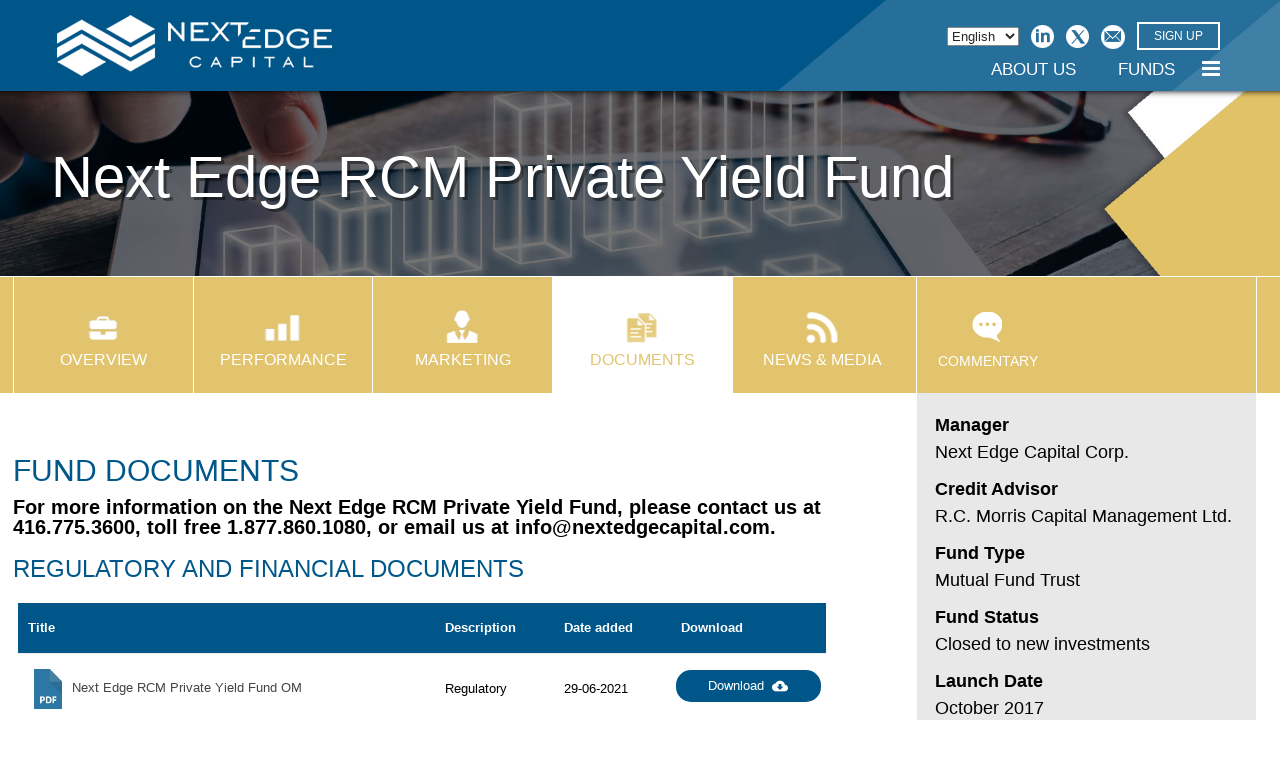

--- FILE ---
content_type: text/html; charset=UTF-8
request_url: https://www.nextedgecapital.com/funds/next-edge-rcm-private-yield-fund/documents/
body_size: 25996
content:
	<!DOCTYPE html>
<html lang="en-US">
<head><meta http-equiv="Content-Type" content="text/html; charset=utf-8">
	
	<title>Documents - Next Edge Capital</title>

	
			
						<meta name="viewport" content="width=device-width,initial-scale=1,user-scalable=no">
		
	<link rel="profile" href="http://gmpg.org/xfn/11" />
	<link rel="pingback" href="https://www.nextedgecapital.com/xmlrpc.php" />
	<link rel="shortcut icon" type="image/x-icon" href="https://www.nextedgecapital.com/wp-content/uploads/2019/02/favicon.png">
	<link rel="apple-touch-icon" href="https://www.nextedgecapital.com/wp-content/uploads/2019/02/favicon.png"/>
	<link rel="preload" href="/wp-content/plugins/revslider/public/assets/fonts/revicons/revicons.woff?5510888" as="font" type="font/woff" crossorigin>
	
	<link href='//fonts.googleapis.com/css?family=Raleway:100,200,300,400,500,600,700,800,900,300italic,400italic' rel='stylesheet' type='text/css'>
<meta name='robots' content='index, follow, max-image-preview:large, max-snippet:-1, max-video-preview:-1' />

            <script data-no-defer="1" data-ezscrex="false" data-cfasync="false" data-pagespeed-no-defer data-cookieconsent="ignore">
                var ctPublicFunctions = {"_ajax_nonce":"0c9b0b7c46","_rest_nonce":"00d46e8892","_ajax_url":"\/wp-admin\/admin-ajax.php","_rest_url":"https:\/\/www.nextedgecapital.com\/wp-json\/","data__cookies_type":"none","data__ajax_type":"rest","data__bot_detector_enabled":"1","data__frontend_data_log_enabled":1,"cookiePrefix":"","wprocket_detected":false,"host_url":"www.nextedgecapital.com","text__ee_click_to_select":"Click to select the whole data","text__ee_original_email":"The complete one is","text__ee_got_it":"Got it","text__ee_blocked":"Blocked","text__ee_cannot_connect":"Cannot connect","text__ee_cannot_decode":"Can not decode email. Unknown reason","text__ee_email_decoder":"CleanTalk email decoder","text__ee_wait_for_decoding":"The magic is on the way!","text__ee_decoding_process":"Please wait a few seconds while we decode the contact data."}
            </script>
        
            <script data-no-defer="1" data-ezscrex="false" data-cfasync="false" data-pagespeed-no-defer data-cookieconsent="ignore">
                var ctPublic = {"_ajax_nonce":"0c9b0b7c46","settings__forms__check_internal":"0","settings__forms__check_external":"0","settings__forms__force_protection":"0","settings__forms__search_test":"1","settings__forms__wc_add_to_cart":"0","settings__data__bot_detector_enabled":"1","settings__sfw__anti_crawler":0,"blog_home":"https:\/\/www.nextedgecapital.com\/","pixel__setting":"3","pixel__enabled":true,"pixel__url":null,"data__email_check_before_post":"1","data__email_check_exist_post":"1","data__cookies_type":"none","data__key_is_ok":true,"data__visible_fields_required":true,"wl_brandname":"Anti-Spam by CleanTalk","wl_brandname_short":"CleanTalk","ct_checkjs_key":"9021222fa0d79c0048ac363fed618cf5ad8989030c8ffd2a7777f3165601cd25","emailEncoderPassKey":"af15ad01aea27729fb377c190a62028f","bot_detector_forms_excluded":"W10=","advancedCacheExists":true,"varnishCacheExists":false,"wc_ajax_add_to_cart":false}
            </script>
        
	<!-- This site is optimized with the Yoast SEO plugin v24.7 - https://yoast.com/wordpress/plugins/seo/ -->
	<link rel="canonical" href="https://www.nextedgecapital.com/funds/next-edge-rcm-private-yield-fund/documents/" />
	<meta property="og:locale" content="en_US" />
	<meta property="og:locale:alternate" content="fr_CA" />
	<meta property="og:type" content="article" />
	<meta property="og:title" content="Documents - Next Edge Capital" />
	<meta property="og:url" content="https://www.nextedgecapital.com/funds/next-edge-rcm-private-yield-fund/documents/" />
	<meta property="og:site_name" content="Next Edge Capital" />
	<meta property="article:modified_time" content="2025-02-04T17:01:22+00:00" />
	<meta name="twitter:card" content="summary_large_image" />
	<meta name="twitter:site" content="@NextEdgeCapital" />
	<meta name="twitter:label1" content="Est. reading time" />
	<meta name="twitter:data1" content="1 minute" />
	<script type="application/ld+json" class="yoast-schema-graph">{"@context":"https://schema.org","@graph":[{"@type":"WebPage","@id":"https://www.nextedgecapital.com/funds/next-edge-rcm-private-yield-fund/documents/","url":"https://www.nextedgecapital.com/funds/next-edge-rcm-private-yield-fund/documents/","name":"Documents - Next Edge Capital","isPartOf":{"@id":"https://www.nextedgecapital.com/home/#website"},"datePublished":"2019-02-20T20:15:00+00:00","dateModified":"2025-02-04T17:01:22+00:00","breadcrumb":{"@id":"https://www.nextedgecapital.com/funds/next-edge-rcm-private-yield-fund/documents/#breadcrumb"},"inLanguage":"en-US","potentialAction":[{"@type":"ReadAction","target":["https://www.nextedgecapital.com/funds/next-edge-rcm-private-yield-fund/documents/"]}]},{"@type":"BreadcrumbList","@id":"https://www.nextedgecapital.com/funds/next-edge-rcm-private-yield-fund/documents/#breadcrumb","itemListElement":[{"@type":"ListItem","position":1,"name":"Home","item":"https://www.nextedgecapital.com/home/"},{"@type":"ListItem","position":2,"name":"Next Edge Capital Funds","item":"https://www.nextedgecapital.com/funds/"},{"@type":"ListItem","position":3,"name":"Next Edge RCM Private Yield Fund","item":"https://www.nextedgecapital.com/funds/next-edge-rcm-private-yield-fund/"},{"@type":"ListItem","position":4,"name":"Documents"}]},{"@type":"WebSite","@id":"https://www.nextedgecapital.com/home/#website","url":"https://www.nextedgecapital.com/home/","name":"Next Edge Capital","description":"","publisher":{"@id":"https://www.nextedgecapital.com/home/#organization"},"potentialAction":[{"@type":"SearchAction","target":{"@type":"EntryPoint","urlTemplate":"https://www.nextedgecapital.com/home/?s={search_term_string}"},"query-input":{"@type":"PropertyValueSpecification","valueRequired":true,"valueName":"search_term_string"}}],"inLanguage":"en-US"},{"@type":"Organization","@id":"https://www.nextedgecapital.com/home/#organization","name":"Next Edge Capital","url":"https://www.nextedgecapital.com/home/","logo":{"@type":"ImageObject","inLanguage":"en-US","@id":"https://www.nextedgecapital.com/home/#/schema/logo/image/","url":"https://www.nextedgecapital.com/wp-content/uploads/2021/06/NextEdgeCapital_SideLogo_Blue-e1624847659677.png","contentUrl":"https://www.nextedgecapital.com/wp-content/uploads/2021/06/NextEdgeCapital_SideLogo_Blue-e1624847659677.png","width":500,"height":111,"caption":"Next Edge Capital"},"image":{"@id":"https://www.nextedgecapital.com/home/#/schema/logo/image/"},"sameAs":["https://x.com/NextEdgeCapital","https://www.linkedin.com/company/next-edge-capital/"]}]}</script>
	<!-- / Yoast SEO plugin. -->


<link rel="alternate" href="https://www.nextedgecapital.com/funds/next-edge-rcm-private-yield-fund/documents/" hreflang="en" />
<link rel="alternate" href="https://www.nextedgecapital.com/home-fr/funds/next-edge-rcm-private-yield-fund/documents/" hreflang="fr" />
<link rel='dns-prefetch' href='//fd.cleantalk.org' />
<link rel='dns-prefetch' href='//maps.googleapis.com' />
<link rel='dns-prefetch' href='//stats.wp.com' />
<link rel='preconnect' href='//c0.wp.com' />
<link rel="alternate" type="application/rss+xml" title="Next Edge Capital &raquo; Feed" href="https://www.nextedgecapital.com/en/feed/" />
<link rel="alternate" type="application/rss+xml" title="Next Edge Capital &raquo; Comments Feed" href="https://www.nextedgecapital.com/en/comments/feed/" />
<link rel="alternate" title="oEmbed (JSON)" type="application/json+oembed" href="https://www.nextedgecapital.com/wp-json/oembed/1.0/embed?url=https%3A%2F%2Fwww.nextedgecapital.com%2Ffunds%2Fnext-edge-rcm-private-yield-fund%2Fdocuments%2F&#038;lang=en" />
<link rel="alternate" title="oEmbed (XML)" type="text/xml+oembed" href="https://www.nextedgecapital.com/wp-json/oembed/1.0/embed?url=https%3A%2F%2Fwww.nextedgecapital.com%2Ffunds%2Fnext-edge-rcm-private-yield-fund%2Fdocuments%2F&#038;format=xml&#038;lang=en" />
<style id='wp-img-auto-sizes-contain-inline-css' type='text/css'>
img:is([sizes=auto i],[sizes^="auto," i]){contain-intrinsic-size:3000px 1500px}
/*# sourceURL=wp-img-auto-sizes-contain-inline-css */
</style>
<link rel='stylesheet' id='wpfd-wpbakery-style-css' href='https://www.nextedgecapital.com/wp-content/plugins/wp-file-download/app/includes/wpbakery/assets/css/wpbakery.css?ver=6.2.12' type='text/css' media='all' />
<style id='wp-emoji-styles-inline-css' type='text/css'>

	img.wp-smiley, img.emoji {
		display: inline !important;
		border: none !important;
		box-shadow: none !important;
		height: 1em !important;
		width: 1em !important;
		margin: 0 0.07em !important;
		vertical-align: -0.1em !important;
		background: none !important;
		padding: 0 !important;
	}
/*# sourceURL=wp-emoji-styles-inline-css */
</style>
<style id='wp-block-library-inline-css' type='text/css'>
:root{--wp-block-synced-color:#7a00df;--wp-block-synced-color--rgb:122,0,223;--wp-bound-block-color:var(--wp-block-synced-color);--wp-editor-canvas-background:#ddd;--wp-admin-theme-color:#007cba;--wp-admin-theme-color--rgb:0,124,186;--wp-admin-theme-color-darker-10:#006ba1;--wp-admin-theme-color-darker-10--rgb:0,107,160.5;--wp-admin-theme-color-darker-20:#005a87;--wp-admin-theme-color-darker-20--rgb:0,90,135;--wp-admin-border-width-focus:2px}@media (min-resolution:192dpi){:root{--wp-admin-border-width-focus:1.5px}}.wp-element-button{cursor:pointer}:root .has-very-light-gray-background-color{background-color:#eee}:root .has-very-dark-gray-background-color{background-color:#313131}:root .has-very-light-gray-color{color:#eee}:root .has-very-dark-gray-color{color:#313131}:root .has-vivid-green-cyan-to-vivid-cyan-blue-gradient-background{background:linear-gradient(135deg,#00d084,#0693e3)}:root .has-purple-crush-gradient-background{background:linear-gradient(135deg,#34e2e4,#4721fb 50%,#ab1dfe)}:root .has-hazy-dawn-gradient-background{background:linear-gradient(135deg,#faaca8,#dad0ec)}:root .has-subdued-olive-gradient-background{background:linear-gradient(135deg,#fafae1,#67a671)}:root .has-atomic-cream-gradient-background{background:linear-gradient(135deg,#fdd79a,#004a59)}:root .has-nightshade-gradient-background{background:linear-gradient(135deg,#330968,#31cdcf)}:root .has-midnight-gradient-background{background:linear-gradient(135deg,#020381,#2874fc)}:root{--wp--preset--font-size--normal:16px;--wp--preset--font-size--huge:42px}.has-regular-font-size{font-size:1em}.has-larger-font-size{font-size:2.625em}.has-normal-font-size{font-size:var(--wp--preset--font-size--normal)}.has-huge-font-size{font-size:var(--wp--preset--font-size--huge)}.has-text-align-center{text-align:center}.has-text-align-left{text-align:left}.has-text-align-right{text-align:right}.has-fit-text{white-space:nowrap!important}#end-resizable-editor-section{display:none}.aligncenter{clear:both}.items-justified-left{justify-content:flex-start}.items-justified-center{justify-content:center}.items-justified-right{justify-content:flex-end}.items-justified-space-between{justify-content:space-between}.screen-reader-text{border:0;clip-path:inset(50%);height:1px;margin:-1px;overflow:hidden;padding:0;position:absolute;width:1px;word-wrap:normal!important}.screen-reader-text:focus{background-color:#ddd;clip-path:none;color:#444;display:block;font-size:1em;height:auto;left:5px;line-height:normal;padding:15px 23px 14px;text-decoration:none;top:5px;width:auto;z-index:100000}html :where(.has-border-color){border-style:solid}html :where([style*=border-top-color]){border-top-style:solid}html :where([style*=border-right-color]){border-right-style:solid}html :where([style*=border-bottom-color]){border-bottom-style:solid}html :where([style*=border-left-color]){border-left-style:solid}html :where([style*=border-width]){border-style:solid}html :where([style*=border-top-width]){border-top-style:solid}html :where([style*=border-right-width]){border-right-style:solid}html :where([style*=border-bottom-width]){border-bottom-style:solid}html :where([style*=border-left-width]){border-left-style:solid}html :where(img[class*=wp-image-]){height:auto;max-width:100%}:where(figure){margin:0 0 1em}html :where(.is-position-sticky){--wp-admin--admin-bar--position-offset:var(--wp-admin--admin-bar--height,0px)}@media screen and (max-width:600px){html :where(.is-position-sticky){--wp-admin--admin-bar--position-offset:0px}}

/*# sourceURL=wp-block-library-inline-css */
</style><style id='global-styles-inline-css' type='text/css'>
:root{--wp--preset--aspect-ratio--square: 1;--wp--preset--aspect-ratio--4-3: 4/3;--wp--preset--aspect-ratio--3-4: 3/4;--wp--preset--aspect-ratio--3-2: 3/2;--wp--preset--aspect-ratio--2-3: 2/3;--wp--preset--aspect-ratio--16-9: 16/9;--wp--preset--aspect-ratio--9-16: 9/16;--wp--preset--color--black: #000000;--wp--preset--color--cyan-bluish-gray: #abb8c3;--wp--preset--color--white: #ffffff;--wp--preset--color--pale-pink: #f78da7;--wp--preset--color--vivid-red: #cf2e2e;--wp--preset--color--luminous-vivid-orange: #ff6900;--wp--preset--color--luminous-vivid-amber: #fcb900;--wp--preset--color--light-green-cyan: #7bdcb5;--wp--preset--color--vivid-green-cyan: #00d084;--wp--preset--color--pale-cyan-blue: #8ed1fc;--wp--preset--color--vivid-cyan-blue: #0693e3;--wp--preset--color--vivid-purple: #9b51e0;--wp--preset--gradient--vivid-cyan-blue-to-vivid-purple: linear-gradient(135deg,rgb(6,147,227) 0%,rgb(155,81,224) 100%);--wp--preset--gradient--light-green-cyan-to-vivid-green-cyan: linear-gradient(135deg,rgb(122,220,180) 0%,rgb(0,208,130) 100%);--wp--preset--gradient--luminous-vivid-amber-to-luminous-vivid-orange: linear-gradient(135deg,rgb(252,185,0) 0%,rgb(255,105,0) 100%);--wp--preset--gradient--luminous-vivid-orange-to-vivid-red: linear-gradient(135deg,rgb(255,105,0) 0%,rgb(207,46,46) 100%);--wp--preset--gradient--very-light-gray-to-cyan-bluish-gray: linear-gradient(135deg,rgb(238,238,238) 0%,rgb(169,184,195) 100%);--wp--preset--gradient--cool-to-warm-spectrum: linear-gradient(135deg,rgb(74,234,220) 0%,rgb(151,120,209) 20%,rgb(207,42,186) 40%,rgb(238,44,130) 60%,rgb(251,105,98) 80%,rgb(254,248,76) 100%);--wp--preset--gradient--blush-light-purple: linear-gradient(135deg,rgb(255,206,236) 0%,rgb(152,150,240) 100%);--wp--preset--gradient--blush-bordeaux: linear-gradient(135deg,rgb(254,205,165) 0%,rgb(254,45,45) 50%,rgb(107,0,62) 100%);--wp--preset--gradient--luminous-dusk: linear-gradient(135deg,rgb(255,203,112) 0%,rgb(199,81,192) 50%,rgb(65,88,208) 100%);--wp--preset--gradient--pale-ocean: linear-gradient(135deg,rgb(255,245,203) 0%,rgb(182,227,212) 50%,rgb(51,167,181) 100%);--wp--preset--gradient--electric-grass: linear-gradient(135deg,rgb(202,248,128) 0%,rgb(113,206,126) 100%);--wp--preset--gradient--midnight: linear-gradient(135deg,rgb(2,3,129) 0%,rgb(40,116,252) 100%);--wp--preset--font-size--small: 13px;--wp--preset--font-size--medium: 20px;--wp--preset--font-size--large: 36px;--wp--preset--font-size--x-large: 42px;--wp--preset--spacing--20: 0.44rem;--wp--preset--spacing--30: 0.67rem;--wp--preset--spacing--40: 1rem;--wp--preset--spacing--50: 1.5rem;--wp--preset--spacing--60: 2.25rem;--wp--preset--spacing--70: 3.38rem;--wp--preset--spacing--80: 5.06rem;--wp--preset--shadow--natural: 6px 6px 9px rgba(0, 0, 0, 0.2);--wp--preset--shadow--deep: 12px 12px 50px rgba(0, 0, 0, 0.4);--wp--preset--shadow--sharp: 6px 6px 0px rgba(0, 0, 0, 0.2);--wp--preset--shadow--outlined: 6px 6px 0px -3px rgb(255, 255, 255), 6px 6px rgb(0, 0, 0);--wp--preset--shadow--crisp: 6px 6px 0px rgb(0, 0, 0);}:where(.is-layout-flex){gap: 0.5em;}:where(.is-layout-grid){gap: 0.5em;}body .is-layout-flex{display: flex;}.is-layout-flex{flex-wrap: wrap;align-items: center;}.is-layout-flex > :is(*, div){margin: 0;}body .is-layout-grid{display: grid;}.is-layout-grid > :is(*, div){margin: 0;}:where(.wp-block-columns.is-layout-flex){gap: 2em;}:where(.wp-block-columns.is-layout-grid){gap: 2em;}:where(.wp-block-post-template.is-layout-flex){gap: 1.25em;}:where(.wp-block-post-template.is-layout-grid){gap: 1.25em;}.has-black-color{color: var(--wp--preset--color--black) !important;}.has-cyan-bluish-gray-color{color: var(--wp--preset--color--cyan-bluish-gray) !important;}.has-white-color{color: var(--wp--preset--color--white) !important;}.has-pale-pink-color{color: var(--wp--preset--color--pale-pink) !important;}.has-vivid-red-color{color: var(--wp--preset--color--vivid-red) !important;}.has-luminous-vivid-orange-color{color: var(--wp--preset--color--luminous-vivid-orange) !important;}.has-luminous-vivid-amber-color{color: var(--wp--preset--color--luminous-vivid-amber) !important;}.has-light-green-cyan-color{color: var(--wp--preset--color--light-green-cyan) !important;}.has-vivid-green-cyan-color{color: var(--wp--preset--color--vivid-green-cyan) !important;}.has-pale-cyan-blue-color{color: var(--wp--preset--color--pale-cyan-blue) !important;}.has-vivid-cyan-blue-color{color: var(--wp--preset--color--vivid-cyan-blue) !important;}.has-vivid-purple-color{color: var(--wp--preset--color--vivid-purple) !important;}.has-black-background-color{background-color: var(--wp--preset--color--black) !important;}.has-cyan-bluish-gray-background-color{background-color: var(--wp--preset--color--cyan-bluish-gray) !important;}.has-white-background-color{background-color: var(--wp--preset--color--white) !important;}.has-pale-pink-background-color{background-color: var(--wp--preset--color--pale-pink) !important;}.has-vivid-red-background-color{background-color: var(--wp--preset--color--vivid-red) !important;}.has-luminous-vivid-orange-background-color{background-color: var(--wp--preset--color--luminous-vivid-orange) !important;}.has-luminous-vivid-amber-background-color{background-color: var(--wp--preset--color--luminous-vivid-amber) !important;}.has-light-green-cyan-background-color{background-color: var(--wp--preset--color--light-green-cyan) !important;}.has-vivid-green-cyan-background-color{background-color: var(--wp--preset--color--vivid-green-cyan) !important;}.has-pale-cyan-blue-background-color{background-color: var(--wp--preset--color--pale-cyan-blue) !important;}.has-vivid-cyan-blue-background-color{background-color: var(--wp--preset--color--vivid-cyan-blue) !important;}.has-vivid-purple-background-color{background-color: var(--wp--preset--color--vivid-purple) !important;}.has-black-border-color{border-color: var(--wp--preset--color--black) !important;}.has-cyan-bluish-gray-border-color{border-color: var(--wp--preset--color--cyan-bluish-gray) !important;}.has-white-border-color{border-color: var(--wp--preset--color--white) !important;}.has-pale-pink-border-color{border-color: var(--wp--preset--color--pale-pink) !important;}.has-vivid-red-border-color{border-color: var(--wp--preset--color--vivid-red) !important;}.has-luminous-vivid-orange-border-color{border-color: var(--wp--preset--color--luminous-vivid-orange) !important;}.has-luminous-vivid-amber-border-color{border-color: var(--wp--preset--color--luminous-vivid-amber) !important;}.has-light-green-cyan-border-color{border-color: var(--wp--preset--color--light-green-cyan) !important;}.has-vivid-green-cyan-border-color{border-color: var(--wp--preset--color--vivid-green-cyan) !important;}.has-pale-cyan-blue-border-color{border-color: var(--wp--preset--color--pale-cyan-blue) !important;}.has-vivid-cyan-blue-border-color{border-color: var(--wp--preset--color--vivid-cyan-blue) !important;}.has-vivid-purple-border-color{border-color: var(--wp--preset--color--vivid-purple) !important;}.has-vivid-cyan-blue-to-vivid-purple-gradient-background{background: var(--wp--preset--gradient--vivid-cyan-blue-to-vivid-purple) !important;}.has-light-green-cyan-to-vivid-green-cyan-gradient-background{background: var(--wp--preset--gradient--light-green-cyan-to-vivid-green-cyan) !important;}.has-luminous-vivid-amber-to-luminous-vivid-orange-gradient-background{background: var(--wp--preset--gradient--luminous-vivid-amber-to-luminous-vivid-orange) !important;}.has-luminous-vivid-orange-to-vivid-red-gradient-background{background: var(--wp--preset--gradient--luminous-vivid-orange-to-vivid-red) !important;}.has-very-light-gray-to-cyan-bluish-gray-gradient-background{background: var(--wp--preset--gradient--very-light-gray-to-cyan-bluish-gray) !important;}.has-cool-to-warm-spectrum-gradient-background{background: var(--wp--preset--gradient--cool-to-warm-spectrum) !important;}.has-blush-light-purple-gradient-background{background: var(--wp--preset--gradient--blush-light-purple) !important;}.has-blush-bordeaux-gradient-background{background: var(--wp--preset--gradient--blush-bordeaux) !important;}.has-luminous-dusk-gradient-background{background: var(--wp--preset--gradient--luminous-dusk) !important;}.has-pale-ocean-gradient-background{background: var(--wp--preset--gradient--pale-ocean) !important;}.has-electric-grass-gradient-background{background: var(--wp--preset--gradient--electric-grass) !important;}.has-midnight-gradient-background{background: var(--wp--preset--gradient--midnight) !important;}.has-small-font-size{font-size: var(--wp--preset--font-size--small) !important;}.has-medium-font-size{font-size: var(--wp--preset--font-size--medium) !important;}.has-large-font-size{font-size: var(--wp--preset--font-size--large) !important;}.has-x-large-font-size{font-size: var(--wp--preset--font-size--x-large) !important;}
/*# sourceURL=global-styles-inline-css */
</style>

<style id='classic-theme-styles-inline-css' type='text/css'>
/*! This file is auto-generated */
.wp-block-button__link{color:#fff;background-color:#32373c;border-radius:9999px;box-shadow:none;text-decoration:none;padding:calc(.667em + 2px) calc(1.333em + 2px);font-size:1.125em}.wp-block-file__button{background:#32373c;color:#fff;text-decoration:none}
/*# sourceURL=/wp-includes/css/classic-themes.min.css */
</style>
<link rel='stylesheet' id='cleantalk-public-css-css' href='https://www.nextedgecapital.com/wp-content/plugins/cleantalk-spam-protect/css/cleantalk-public.min.css?ver=6.70.1_1767726816' type='text/css' media='all' />
<link rel='stylesheet' id='cleantalk-email-decoder-css-css' href='https://www.nextedgecapital.com/wp-content/plugins/cleantalk-spam-protect/css/cleantalk-email-decoder.min.css?ver=6.70.1_1767726816' type='text/css' media='all' />
<link rel='stylesheet' id='colorbox_style-css' href='https://www.nextedgecapital.com/wp-content/plugins/form-lightbox-master/colorbox/style-1/colorbox.css?ver=6.9' type='text/css' media='all' />
<link rel='stylesheet' id='rs-plugin-settings-css' href='https://www.nextedgecapital.com/wp-content/plugins/revslider/public/assets/css/rs6.css?ver=6.3.9' type='text/css' media='all' />
<style id='rs-plugin-settings-inline-css' type='text/css'>
#rs-demo-id {}
/*# sourceURL=rs-plugin-settings-inline-css */
</style>
<link rel='stylesheet' id='ssb-front-css-css' href='https://www.nextedgecapital.com/wp-content/plugins/simple-social-buttons/assets/css/front.css?ver=6.2.0' type='text/css' media='all' />
<link rel='stylesheet' id='dashicons-css' href='https://c0.wp.com/c/6.9/wp-includes/css/dashicons.min.css' type='text/css' media='all' />
<link rel='stylesheet' id='wpos-slick-style-css' href='https://www.nextedgecapital.com/wp-content/plugins/wp-responsive-recent-post-slider/assets/css/slick.css?ver=3.7.1' type='text/css' media='all' />
<link rel='stylesheet' id='wppsac-public-style-css' href='https://www.nextedgecapital.com/wp-content/plugins/wp-responsive-recent-post-slider/assets/css/recent-post-style.css?ver=3.7.1' type='text/css' media='all' />
<link rel='stylesheet' id='default_style-css' href='https://www.nextedgecapital.com/wp-content/themes/bridge/style.css?ver=6.9' type='text/css' media='all' />
<link rel='stylesheet' id='qode_font_awesome-css' href='https://www.nextedgecapital.com/wp-content/themes/bridge/css/font-awesome/css/font-awesome.min.css?ver=6.9' type='text/css' media='all' />
<link rel='stylesheet' id='qode_font_elegant-css' href='https://www.nextedgecapital.com/wp-content/themes/bridge/css/elegant-icons/style.min.css?ver=6.9' type='text/css' media='all' />
<link rel='stylesheet' id='qode_linea_icons-css' href='https://www.nextedgecapital.com/wp-content/themes/bridge/css/linea-icons/style.css?ver=6.9' type='text/css' media='all' />
<link rel='stylesheet' id='stylesheet-css' href='https://www.nextedgecapital.com/wp-content/themes/bridge/css/stylesheet.min.css?ver=6.9' type='text/css' media='all' />
<link rel='stylesheet' id='qode_print-css' href='https://www.nextedgecapital.com/wp-content/themes/bridge/css/print.css?ver=6.9' type='text/css' media='all' />
<link rel='stylesheet' id='mac_stylesheet-css' href='https://www.nextedgecapital.com/wp-content/themes/bridge/css/mac_stylesheet.css?ver=6.9' type='text/css' media='all' />
<link rel='stylesheet' id='webkit-css' href='https://www.nextedgecapital.com/wp-content/themes/bridge/css/webkit_stylesheet.css?ver=6.9' type='text/css' media='all' />
<link rel='stylesheet' id='style_dynamic-css' href='https://www.nextedgecapital.com/wp-content/themes/bridge/css/style_dynamic.css?ver=1559051709' type='text/css' media='all' />
<link rel='stylesheet' id='responsive-css' href='https://www.nextedgecapital.com/wp-content/themes/bridge/css/responsive.min.css?ver=6.9' type='text/css' media='all' />
<link rel='stylesheet' id='style_dynamic_responsive-css' href='https://www.nextedgecapital.com/wp-content/themes/bridge/css/style_dynamic_responsive.css?ver=1559051709' type='text/css' media='all' />
<link rel='stylesheet' id='js_composer_front-css' href='https://www.nextedgecapital.com/wp-content/plugins/js_composer/assets/css/js_composer.min.css?ver=7.7.2' type='text/css' media='all' />
<link rel='stylesheet' id='custom_css-css' href='https://www.nextedgecapital.com/wp-content/themes/bridge/css/custom_css.css?ver=1559051709' type='text/css' media='all' />
<link rel='stylesheet' id='childstyle-css' href='https://www.nextedgecapital.com/wp-content/themes/bridge-child/style.css?ver=6.9' type='text/css' media='all' />
<script type="text/javascript" src="https://www.nextedgecapital.com/wp-content/plugins/cleantalk-spam-protect/js/apbct-public-bundle.min.js?ver=6.70.1_1767726816" id="apbct-public-bundle.min-js-js"></script>
<script type="text/javascript" src="https://fd.cleantalk.org/ct-bot-detector-wrapper.js?ver=6.70.1" id="ct_bot_detector-js" defer="defer" data-wp-strategy="defer"></script>
<script type="text/javascript" src="https://c0.wp.com/c/6.9/wp-includes/js/jquery/jquery.min.js" id="jquery-core-js"></script>
<script type="text/javascript" src="https://c0.wp.com/c/6.9/wp-includes/js/jquery/jquery-migrate.min.js" id="jquery-migrate-js"></script>
<script type="text/javascript" src="https://www.nextedgecapital.com/wp-content/plugins/form-lightbox-master/colorbox/jquery.colorbox-min.js?ver=1.4.33" id="colorbox-js"></script>
<script></script><link rel="https://api.w.org/" href="https://www.nextedgecapital.com/wp-json/" /><link rel="alternate" title="JSON" type="application/json" href="https://www.nextedgecapital.com/wp-json/wp/v2/pages/17034" /><link rel="EditURI" type="application/rsd+xml" title="RSD" href="https://www.nextedgecapital.com/xmlrpc.php?rsd" />
<meta name="generator" content="WordPress 6.9" />
<link rel='shortlink' href='https://www.nextedgecapital.com/?p=17034' />
 <style media="screen">

		.simplesocialbuttons.simplesocialbuttons_inline .ssb-fb-like, .simplesocialbuttons.simplesocialbuttons_inline amp-facebook-like {
	  margin: ;
	}
		 /*inline margin*/
	
	
	
	
	
	
			 .simplesocialbuttons.simplesocialbuttons_inline.simplesocial-simple-icons button{
		 margin: ;
	 }

			 /*margin-digbar*/

	
	
	
	
	
	
	
</style>
<style id="wpfd_custom_css"></style>	<style>img#wpstats{display:none}</style>
		<meta name="generator" content="Powered by WPBakery Page Builder - drag and drop page builder for WordPress."/>
<meta name="generator" content="Powered by Slider Revolution 6.3.9 - responsive, Mobile-Friendly Slider Plugin for WordPress with comfortable drag and drop interface." />
<script type="text/javascript">function setREVStartSize(e){
			//window.requestAnimationFrame(function() {				 
				window.RSIW = window.RSIW===undefined ? window.innerWidth : window.RSIW;	
				window.RSIH = window.RSIH===undefined ? window.innerHeight : window.RSIH;	
				try {								
					var pw = document.getElementById(e.c).parentNode.offsetWidth,
						newh;
					pw = pw===0 || isNaN(pw) ? window.RSIW : pw;
					e.tabw = e.tabw===undefined ? 0 : parseInt(e.tabw);
					e.thumbw = e.thumbw===undefined ? 0 : parseInt(e.thumbw);
					e.tabh = e.tabh===undefined ? 0 : parseInt(e.tabh);
					e.thumbh = e.thumbh===undefined ? 0 : parseInt(e.thumbh);
					e.tabhide = e.tabhide===undefined ? 0 : parseInt(e.tabhide);
					e.thumbhide = e.thumbhide===undefined ? 0 : parseInt(e.thumbhide);
					e.mh = e.mh===undefined || e.mh=="" || e.mh==="auto" ? 0 : parseInt(e.mh,0);		
					if(e.layout==="fullscreen" || e.l==="fullscreen") 						
						newh = Math.max(e.mh,window.RSIH);					
					else{					
						e.gw = Array.isArray(e.gw) ? e.gw : [e.gw];
						for (var i in e.rl) if (e.gw[i]===undefined || e.gw[i]===0) e.gw[i] = e.gw[i-1];					
						e.gh = e.el===undefined || e.el==="" || (Array.isArray(e.el) && e.el.length==0)? e.gh : e.el;
						e.gh = Array.isArray(e.gh) ? e.gh : [e.gh];
						for (var i in e.rl) if (e.gh[i]===undefined || e.gh[i]===0) e.gh[i] = e.gh[i-1];
											
						var nl = new Array(e.rl.length),
							ix = 0,						
							sl;					
						e.tabw = e.tabhide>=pw ? 0 : e.tabw;
						e.thumbw = e.thumbhide>=pw ? 0 : e.thumbw;
						e.tabh = e.tabhide>=pw ? 0 : e.tabh;
						e.thumbh = e.thumbhide>=pw ? 0 : e.thumbh;					
						for (var i in e.rl) nl[i] = e.rl[i]<window.RSIW ? 0 : e.rl[i];
						sl = nl[0];									
						for (var i in nl) if (sl>nl[i] && nl[i]>0) { sl = nl[i]; ix=i;}															
						var m = pw>(e.gw[ix]+e.tabw+e.thumbw) ? 1 : (pw-(e.tabw+e.thumbw)) / (e.gw[ix]);					
						newh =  (e.gh[ix] * m) + (e.tabh + e.thumbh);
					}				
					if(window.rs_init_css===undefined) window.rs_init_css = document.head.appendChild(document.createElement("style"));					
					document.getElementById(e.c).height = newh+"px";
					window.rs_init_css.innerHTML += "#"+e.c+"_wrapper { height: "+newh+"px }";				
				} catch(e){
					console.log("Failure at Presize of Slider:" + e)
				}					   
			//});
		  };</script>
<noscript><style> .wpb_animate_when_almost_visible { opacity: 1; }</style></noscript>
<!-- Global site tag (gtag.js) - Google Analytics -->
<script async src="https://www.googletagmanager.com/gtag/js?id=UA-140938711-1"></script>
<script>
  window.dataLayer = window.dataLayer || [];
  function gtag(){dataLayer.push(arguments);}
  gtag('js', new Date());

  gtag('config', 'UA-140938711-1');
</script>

	<script>
	jQuery.browser = {};
	(function () {
		jQuery.browser.msie = false;
		jQuery.browser.version = 0;
		if (navigator.userAgent.match(/MSIE ([0-9]+)\./)) {
			jQuery.browser.msie = true;
			jQuery.browser.version = RegExp.$1;
		}
	})();
	</script>
<link rel='stylesheet' id='yikes-inc-easy-mailchimp-public-styles-css' href='https://www.nextedgecapital.com/wp-content/plugins/yikes-inc-easy-mailchimp-extender/public/css/yikes-inc-easy-mailchimp-extender-public.min.css?ver=6.9' type='text/css' media='all' />
<link rel='stylesheet' id='wpfd-front-css' href='https://www.nextedgecapital.com/wp-content/plugins/wp-file-download/app/site/assets/css/front.css?ver=6.2.12' type='text/css' media='all' />
<link rel='stylesheet' id='wpfd-colorbox-css' href='https://www.nextedgecapital.com/wp-content/plugins/wp-file-download/app/site/assets/css/colorbox.css?ver=6.2.12' type='text/css' media='all' />
<link rel='stylesheet' id='wpfd-viewer-css' href='https://www.nextedgecapital.com/wp-content/plugins/wp-file-download/app/site/assets/css/viewer.css?ver=6.2.12' type='text/css' media='all' />
<link rel='stylesheet' id='wpfd-material-design-css' href='https://www.nextedgecapital.com/wp-content/plugins/wp-file-download/app/site/assets/css/material-design-iconic-font.min.css?ver=6.2.12' type='text/css' media='all' />
<link rel='stylesheet' id='wpfd-foldertree-css' href='https://www.nextedgecapital.com/wp-content/plugins/wp-file-download/app/site/assets/css/jaofiletree.css?ver=6.2.12' type='text/css' media='all' />
<link rel='stylesheet' id='wpfd-searchfilecategory-css' href='https://www.nextedgecapital.com/wp-content/plugins/wp-file-download/app/site/assets/css/search_filter.css?ver=6.2.12' type='text/css' media='all' />
<link rel='stylesheet' id='wpfd-theme-table_modified-css' href='https://www.nextedgecapital.com/wp-content/wp-file-download/themes/wpfd-table_modified/css/style.css?ver=6.2.12' type='text/css' media='all' />
<style id='wpfd-theme-table_modified-inline-css' type='text/css'>
.wpfd-content .table_modified-download-category, .wpfd-content .table_modified-download-selected {background-color:#005689;border-color: #005689;color:#ffffff;}
/*# sourceURL=wpfd-theme-table_modified-inline-css */
</style>
<link rel='stylesheet' id='wpfd-videojs-css' href='https://www.nextedgecapital.com/wp-content/plugins/wp-file-download/app/site/assets/css/video-js.css?ver=6.2.12' type='text/css' media='all' />
<link rel='stylesheet' id='wpfd-theme-table-mediatable_modified-css' href='https://www.nextedgecapital.com/wp-content/wp-file-download/themes/wpfd-table_modified/css/jquery.mediaTable.css?ver=6.9' type='text/css' media='all' />
</head>

<body class="wp-singular page-template page-template-fund-documents page-template-fund-documents-php page page-id-17034 page-child parent-pageid-17029 wp-theme-bridge wp-child-theme-bridge-child  qode-title-hidden qode_grid_1300 side_menu_slide_from_right qode-child-theme-ver-1.0.0 qode-theme-ver-9.1.2 wpb-js-composer js-comp-ver-7.7.2 vc_responsive" >
	
	<img src="/wp-content/uploads/2019/03/website-overlay-inside.png" id="website_overlay" style="display:none;" loading="lazy">
	<img src="/wp-content/uploads/2019/03/website-overlay-inside.png" id="website_overlay_inside" style="display:none;" loading="lazy">
	<img src="/wp-content/uploads/2019/03/website-overlay-inside-mobile.png" id="website_overlay_inside_mobile" style="display:none;" loading="lazy">
	<div class="home_popover" id="private_debt_en">
<div class="home_popover_button_aligner">
<div class="home_popover_inner">
<h2>Are You An Accredited Investor?</h2>
<p>If you meet the definition “accredited investor” (see below), you may invest a minimum of $25,000. Please consult the Offering Memorandum to determine your qualification status. Investment Advisors should consult their company’s internal policies.</p>

<p>The Subscriber, or one or more beneficial purchasers for whom the Subscriber is acting, is (i) a resident of, or the purchase and sale of securities to the Subscriber is otherwise subject to the securities legislation of one of the following: British Columbia, Alberta, Saskatchewan, Manitoba, Ontario, Québec, Newfoundland and Labrador, Nova Scotia, New Brunswick, Prince Edward Island, North West Territories, or Nunavut, and the Subscriber is (and will at the time of acceptance of the Subscription be) an accredited investor within the meaning of National Instrument 45-106 Prospectus and Registration Exemptions (“NI 45-106”) because the Subscriber is one of the following:</p>

<p>(a) except in Ontario, a Canadian financial institution, or a Schedule III bank;</p>

<p>(b) except in Ontario, the Business Development Bank of Canada incorporated under the Business Development Bank of Canada Act (Canada);</p>

<p>(c) except in Ontario, a subsidiary of any person referred to in paragraphs (a) or (b), if the person owns all of the voting securities of the subsidiary, except the voting securities required by law to be owned by directors of that subsidiary;</p>

<p>(d) except in Ontario, a person registered under the securities legislation of a jurisdiction of Canada as an adviser or dealer;</p>

<p>(e) an individual registered under the securities legislation of a jurisdiction of Canada as a representative of a person referred to in paragraph (d);<br>
e.1 an individual formerly registered under the securities legislation of a jurisdiction of Canada, other than an individual formerly registered solely as a representative of a limited market dealer under one or both of the Securities Act (Ontario) or the Securities Act (Newfoundland and Labrador);</p>

<p>(f) except in Ontario, the Government of Canada or a jurisdiction of Canada, or any crown corporation, agency or wholly owned entity of the Government of Canada or a jurisdiction of Canada;</p>

<p>(g) except in Ontario, a municipality, public board or commission in Canada and a metropolitan community, school board, the Comité de gestion de la taxe scolaire de l’île de Montréal or an intermunicipal management board in Québec;</p>

<p>(h) except in Ontario, any national, federal, state, provincial, territorial or municipal government of or in any foreign jurisdiction, or any agency of that government;</p>

<p>(i) except in Ontario, a pension fund that is regulated by the Office of the Superintendent of Financial Institutions (Canada), a pension commission or similar regulatory authority of a jurisdiction of Canada</p>

<p>(j) an individual who, either alone or with a spouse, beneficially owns, directly or indirectly, financial assets, having an aggregate realizable value that before taxes, but net of any related liabilities, exceeds $1,000,000;</p>

<p>(j.1) an individual who beneficially owns financial assets having an aggregate realizable value that, before taxes but net of any related liabilities, exceeds $5 000 000.;</p>

<p>(k) an individual whose net income before taxes exceeded $200,000 in each of the two most recent calendar years or whose net income before taxes combined with that of a spouse exceeded $300,000 in each of the two most recent calendar years and who, in either case, reasonably expects to exceed that net income level in the current calendar year;</p>

<p>(l) an individual who, either alone or with a spouse, has net assets of at least $5,000,000;</p>

<p>(m) a person, other than an individual or investment fund, that has net assets of at least $5,000,000 as shown on its most recently prepared financial statements;</p>

<p>(n) an investment fund that distributes or has distributed its securities only to: (i) a person that is or was an accredited investor at the time of the distribution; (ii) a person that acquires or acquired securities in the circumstances referred to in sections 2.10 [Minimum Amount Investment ] and 2.19 [ Additional Investment in investment funds ] of National Instrument 45-106; or (iii) a person described in paragraph (i) or (ii) that acquires or acquired securities under section 2.18 [Investment fund reinvestment] of National Instrument 45-106;</p>

<p>(o) an investment fund that distributes or has distributed securities under a prospectus in a jurisdiction of Canada for which the regulator or, in Québec, the securities regulatory authority, has issued a receipt;</p>

<p>(p) a trust company or trust corporation registered or authorized to carry on business under the Trust and Loan Companies Act (Canada) or under comparable legislation in a jurisdiction of Canada or a foreign jurisdiction, acting on behalf of a fully managed account, managed by the trust company or trust corporation, as the case may be;</p>

<p>(q) a person acting on behalf of a fully managed account managed by that person, if that person is registered or authorized to carry on business as an adviser or the equivalent under the securities legislation of a jurisdiction of Canada or a foreign jurisdiction, and</p>

<p>(r) a registered charity under the Income Tax Act (Canada) that, in regard to the trade, has obtained advice from an eligibility advisor, or an advisor registered under the securities legislation of the jurisdiction of the registered charity to give advice on the securities being traded;</p>

<p>(s) an entity organized in a foreign jurisdiction that is analogous to any of the entities referred to in paragraphs (a) to (d) or paragraph (i) in form and function;</p>

<p>(t) a person in respect of which all of the owners of interests, direct, indirect or beneficial, except the voting securities required by law to be owned by directors, are persons that are accredited investors;</p>

<p>(u) an investment fund that is advised by a person registered as an advisor or a person that is exempt from registration as an advisor;</p>

<p>(v) a person that is recognized or designated by the securities regulatory authority or, except in Ontario and Québec, theregulator as: (i) an accredited investor; or (ii) an exempt purchaser in Alberta or British Columbia after September 14,2005; or</p>

<p>(w) a trust established by an accredited investor for the benefit of the accredited investor’s family members of which a majority of the trustees are accredited investors and all of the beneficiaries are the accredited investor’s spouse, a former spouse of the accredited investor or a parent, grandparent, brother, sister, child or grandchild of that accredited investor, of that accredited investor’s spouse or of that accredited investor’s former spouse.</p>
<div class="accept_decline_buttons">
<a href="#" onclick="jQuery('.home_popover').hide();" class="feature_button">YES, I MEET THE CRITERIA</a>
<a href="/" class="feature_button feature_button_decline">NO, I DON'T MEET THE CRITERIA</a>
</div>
</div>
</div>
</div>

<div class="home_popover" id="private_debt_fr">
<div class="home_popover_button_aligner">
<div class="home_popover_inner">
<h2>Êtes-vous un investisseur qualifié?</h2>
<p>Si vous répondez à la définition d’« investisseur qualifié » (voir ci-dessous), vous pouvez investir au moins 25 000 $. Veuillez consulter la notice d’offre pour déterminer votre statut de qualification. Les conseillers en placements doivent consulter les politiques internes de leur société.</p>

<p>Le souscripteur, ou un ou plusieurs acheteurs bénéficiaires pour lesquels il agit, est i) résident, ou assujetti à la législation sur les valeurs mobilières en ce qui a trait à l'achat et à la vente de titres, de l'une des provinces ou de l'un des territoires suivants : La Colombie-Britannique, l’Alberta, la Saskatchewan, le Manitoba, l’Ontario, le Québec, Terre-Neuve-et-Labrador, la Nouvelle-Écosse, le Nouveau-Brunswick, l’Île-du-Prince-Édouard, les Territoires du Nord-Ouest ou le Nunavut, et le souscripteur est (et sera, au moment de l’acceptation de la souscription) un investisseur qualifié au sens du Règlement 45-106 sur les dispenses de prospectus (« Règlement 45-106 »), parce que le souscripteur est l’une des personnes suivantes :</p>

<p>a) sauf en Ontario, une institution financière canadienne ou une banque de l’annexe III;</p>

<p>b) sauf en Ontario, la Banque de développement du Canada constituée en vertu de la Loi sur la Banque de développement du Canada (Canada);</p>

<p>c) sauf en Ontario, une filiale d’une personne visée aux paragraphes a) ou b), dans la mesure où celle-ci détient la totalité des actions comportant droit de vote de la filiale, à l’exception de celles que détiennent les administrateurs de la filiale en vertu de la loi;</p>

<p>d) sauf en Ontario, une personne inscrite en vertu de la législation sur les valeurs mobilières d’un territoire du Canada à titre de conseiller ou de courtier;</p>

<p>e) une personne physique inscrite en vertu de la législation en valeurs mobilières d’un territoire du Canada à titre de représentant d’une personne visée au paragraphe d);
e.1) une personne physique antérieurement inscrite en vertu de la législation en valeurs mobilières d’un territoire du Canada, à l’exception d’une personne physique antérieurement inscrite seulement à titre de représentant d’un limited market dealer en vertu de la Loi sur les valeurs mobilières de l’Ontario ou du Securities Act de Terre-Neuve-et-Labrador;</p>

<p>f) sauf en Ontario, le gouvernement du Canada ou d’un territoire du Canada, ou une société d’État, un organisme public ou une entité en propriété exclusive du gouvernement du Canada ou d’un territoire du Canada;</p>

<p>g) sauf en Ontario, une municipalité, un office ou une commission publics au Canada et une communauté métropolitaine, une commission scolaire, le Comité de gestion de la taxe scolaire de l’Île de Montréal ou une régie intermunicipale au Québec;</p>

<p>h) sauf en Ontario, tout gouvernement national, fédéral, d’un État, d’une province, d’un territoire ou toute administration municipale d’un pays étranger ou dans un pays étranger, ou tout organisme d’un tel gouvernement ou d’une telle administration;</p>

<p>i) sauf en Ontario, une caisse de retraite réglementée par le Bureau du surintendant des institutions financières du Canada, par une commission des régimes de retraite ou par une autorité de réglementation similaire d’un territoire du Canada;</p>

<p>j) une personne physique qui, à elle seule ou avec son conjoint, a la propriété véritable d’actifs financiers ayant une valeur de réalisation globale avant impôt de plus de 1 000 000 $, déduction faite des dettes correspondantes;
j.1) une personne physique qui a la propriété véritable d’actifs financiers ayant une valeur de réalisation globale avant impôt de plus de 5 000 000 $, déduction faite des dettes correspondantes;</p>

<p>k) une personne physique qui, dans chacune des 2 dernières années civiles, a eu un revenu net avant impôt de plus de 200 000 $ ou, avec son conjoint, de plus de 300 000 $ et qui, dans l’un ou l’autre cas, s’attend raisonnablement à excéder ce revenu net dans l’année civile en cours;</p>

<p>l) une personne physique qui, à elle seule ou avec son conjoint, a un actif net d’au moins 5 000 000 $;</p>

<p>m) une personne, à l’exception d’une personne physique ou d’un fonds d’investissement, qui a un actif net d’au moins 5 000 000 $ selon ses derniers états financiers;</p>

<p>n) un fonds d’investissement qui place ou a placé ses titres exclusivement auprès des personnes suivantes : i) une personne qui est ou était un investisseur qualifié au moment du placement; ii) une personne qui souscrit ou a souscrit des titres conformément aux conditions prévues à l’article 2.10 [Investissement d’une somme minimale] ou 2.19 [Investissement additionnel dans un fonds d’investissement] du Règlement 45-106; iii) une personne visée au sous-paragraphe i) ou ii) qui souscrit ou a souscrit des titres en vertu de l’article 2.18 [Réinvestissement dans un fonds d’investissement] du Règlement 45-106;</p>

<p>o) un fonds d’investissement qui place ou a placé ses titres au moyen d’un prospectus visé par un agent responsable dans un territoire du Canada ou, au Québec, par l’autorité en valeurs mobilières;</p>

<p>p) une société de fiducie inscrite ou autorisée à exercer son activité en vertu de la Loi sur les sociétés de fiducie et de prêt (Canada) ou d’une loi équivalente dans un territoire du Canada ou dans un territoire étranger, et agissant pour un compte géré sous mandat discrétionnaire par elle;</p>

<p>q) une personne agissant pour un compte géré sous mandat discrétionnaire par elle si elle est inscrite ou autorisée à exercer l’activité de conseiller ou l’équivalent en vertu de la législation en valeurs mobilières d’un territoire du Canada ou d’un territoire étranger;</p>

<p>r) un organisme de bienfaisance enregistré en vertu de la Loi de l’impôt sur le revenu qui, à l’égard de l’opération visée, a obtenu les conseils d’un conseiller en matière d’admissibilité ou d’un conseiller inscrit en vertu de la législation du territoire de l’acquéreur pour donner des conseils sur les titres faisant l’objet de l’opération visée;</p>

<p>s) une entité constituée dans un territoire étranger dont la forme et la fonction sont analogues à l’une des entités visées aux paragraphes a) à d) ou i);</p>

<p>t) une personne à l’égard de laquelle tous ceux qui ont la propriété de droits, directe, indirecte ou véritable, à l’exception des titres comportant droit de vote que les administrateurs sont tenus de détenir en vertu de la loi, sont des investisseurs qualifiés;</p>

<p>u) un fonds d’investissement qui est conseillé par un conseiller inscrit ou une personne dispensée d’inscription à titre de conseiller;</p>

<p>v) une personne reconnue ou désignée par l’autorité en valeurs mobilières ou, sauf en Ontario et au Québec, par l’agent responsable comme : i) investisseur qualifié; ii) acheteur dispensé en Alberta ou en Colombie-Britannique après le 14 septembre 2005;</p>

<p>w) une fiducie créée par un investisseur qualifié au profit de parents, dont la majorité des fiduciaires sont investisseurs qualifiés, et l’ensemble des bénéficiaires les conjoint, ancien conjoint, père et mère, grands-parents, frères, sœurs, enfants ou petits-enfants de l’investisseur qualifié, de son conjoint ou de son ancien conjoint.</p>
<div class="accept_decline_buttons">
<a href="#" onclick="jQuery('.home_popover').hide();" class="feature_button">OUI, JE RÉPOND AUX CRITÈRES</a>
<a href="/" class="feature_button feature_button_decline">NON, JE NE RÉPOND PAS AUX CRITÈRES</a>
</div>
</div>
</div>
</div>

<div class="home_popover" id="rcm_fr">
<div class="home_popover_button_aligner">
<div class="home_popover_inner">
<h2>Êtes-vous un investisseur qualifié?</h2>
<p>Si vous répondez à la définition d’« investisseur accrédité » (voir ci-dessous), vous pouvez investir au moins 10 000 $. Veuillez consulter la notice d’offre pour déterminer votre statut de qualification. Les conseillers en placements doivent consulter les politiques internes de leur société.</p>

<p>Le souscripteur, ou un ou plusieurs acheteurs bénéficiaires pour lesquels il agit, est i) résident, ou assujetti à la législation sur les valeurs mobilières en ce qui a trait à l'achat et à la vente de titres, de l'une des provinces ou de l'un des territoires suivants : La Colombie-Britannique, l’Alberta, la Saskatchewan, le Manitoba, l’Ontario, le Québec, Terre-Neuve-et-Labrador, la Nouvelle-Écosse, le Nouveau-Brunswick, l’Île-du-Prince-Édouard, les Territoires du Nord-Ouest ou le Nunavut, et le souscripteur est (et sera, au moment de l’acceptation de la souscription) un investisseur qualifié au sens du Règlement 45-106 sur les dispenses de prospectus (« Règlement 45-106 »), parce que le souscripteur est l’une des personnes suivantes :</p>

<p>a) sauf en Ontario, une institution financière canadienne ou une banque de l’annexe III;</p>

<p>b) sauf en Ontario, la Banque de développement du Canada constituée en vertu de la Loi sur la Banque de développement du Canada (Canada);</p>

<p>c) sauf en Ontario, une filiale d’une personne visée aux paragraphes a) ou b), dans la mesure où celle-ci détient la totalité des actions comportant droit de vote de la filiale, à l’exception de celles que détiennent les administrateurs de la filiale en vertu de la loi;</p>

<p>d) sauf en Ontario, une personne inscrite en vertu de la législation sur les valeurs mobilières d’un territoire du Canada à titre de conseiller ou de courtier;</p>

<p>e) une personne physique inscrite en vertu de la législation en valeurs mobilières d’un territoire du Canada à titre de représentant d’une personne visée au paragraphe d);
e.1 une personne physique antérieurement inscrite en vertu de la législation en valeurs mobilières d’un territoire du Canada, à l’exception d’une personne physique antérieurement inscrite seulement à titre de représentant d’un limited market dealer en vertu de la Loi sur les valeurs mobilières de l’Ontario ou du Securities Act de Terre-Neuve-et-Labrador;</p>

<p>f) sauf en Ontario, le gouvernement du Canada ou d’un territoire du Canada, ou une société d’État, un organisme public ou une entité en propriété exclusive du gouvernement du Canada ou d’un territoire du Canada;</p>

<p>g) à l’exception de l’Ontario, une municipalité, un office ou une commission publics au Canada et une communauté métropolitaine, une commission scolaire, le Comité de gestion de la taxe scolaire de l’Île de Montréal ou une régie intermunicipale au Québec;</p>

<p>h) sauf en Ontario, tout gouvernement national, fédéral, d’un État, d’une province, d’un territoire ou toute administration municipale d’un pays étranger ou dans un pays étranger, ou tout organisme d’un tel gouvernement ou d’une telle administration;</p>

<p>i) sauf en Ontario, une caisse de retraite réglementée par le Bureau du surintendant des institutions financières du Canada, par une commission des régimes de retraite ou par une autorité de réglementation similaire d’un territoire du Canada;</p>

<p>j) une personne physique qui, à elle seule ou avec son conjoint, a la propriété véritable d’actifs financiers ayant une valeur de réalisation globale avant impôt de plus de 1 000 000 $, déduction faite des dettes correspondantes;
j.1) une personne physique qui a la propriété véritable d’actifs financiers ayant une valeur de réalisation globale avant impôt de plus de 5 000 000 $, déduction faite des dettes correspondantes;</p>

<p>k) une personne physique qui, dans chacune des 2 dernières années civiles, a eu un revenu net avant impôt de plus de 200 000 $ ou, avec son conjoint, de plus de 300 000 $ et qui, dans l’un ou l’autre cas, s’attend raisonnablement à excéder ce revenu net dans l’année civile en cours;</p>

<p>l) une personne physique qui, à elle seule ou avec son conjoint, a un actif net d’au moins 5 000 000 $;</p>

<p>m) une personne, à l’exception d’une personne physique ou d’un fonds d’investissement, qui a un actif net d’au moins 5 000 000 $ selon ses derniers états financiers;</p>

<p>n) un fonds d’investissement qui place ou a placé ses titres exclusivement auprès des personnes suivantes : i) une personne qui est ou était un investisseur qualifié au moment du placement; ii) une personne qui souscrit ou a souscrit des titres conformément aux conditions prévues à l’article 2.10 [Investissement d’une somme minimale] ou 2.19 [Investissement additionnel dans un fonds d’investissement] du Règlement 45-106; iii) une personne visée au sous-paragraphe i) ou ii) qui souscrit ou a souscrit des titres en vertu de l’article 2.18 [Réinvestissement dans un fonds d’investissement] du Règlement 45-106;</p>

<p>o) un fonds d’investissement qui place ou a placé ses titres au moyen d’un prospectus visé par un agent responsable dans un territoire du Canada ou, au Québec, par l’autorité en valeurs mobilières;</p>

<p>p) une société de fiducie inscrite ou autorisée à exercer son activité en vertu de la Loi sur les sociétés de fiducie et de prêt (Canada) ou d’une loi équivalente dans un territoire du Canada ou dans un territoire étranger, et agissant pour un compte géré sous mandat discrétionnaire par elle;</p>

<p>q) une personne agissant pour un compte géré sous mandat discrétionnaire par elle si elle est inscrite ou autorisée à exercer l’activité de conseiller ou l’équivalent en vertu de la législation en valeurs mobilières d’un territoire du Canada ou d’un territoire étranger;</p>

<p>r) un organisme de bienfaisance enregistré en vertu de la Loi de l’impôt sur le revenu qui, à l’égard de l’opération visée, a obtenu les conseils d’un conseiller en matière d’admissibilité ou d’un conseiller inscrit en vertu de la législation du territoire de l’acquéreur pour donner des conseils sur les titres faisant l’objet de l’opération visée;</p>

<p>s) une entité constituée dans un territoire étranger dont la forme et la fonction sont analogues à l’une des entités visées aux paragraphes a à d ou i;</p>

<p>t) une personne à l’égard de laquelle tous ceux qui ont la propriété de droits, directe, indirecte ou véritable, à l’exception des titres comportant droit de vote que les administrateurs sont tenus de détenir en vertu de la loi, sont des investisseurs qualifiés;</p>

<p>u) un fonds d’investissement qui est conseillé par un conseiller inscrit ou une personne dispensée d’inscription à titre de conseiller;</p>

<p>v) une personne reconnue ou désignée par l’autorité en valeurs mobilières ou, sauf en Ontario et au Québec, par l’agent responsable comme : i) investisseur qualifié; ii) acheteur dispensé en Alberta ou en Colombie-Britannique après le 14 septembre 2005;</p>

<p>w) une fiducie créée par un investisseur qualifié au profit de parents, dont la majorité des fiduciaires sont investisseurs qualifiés, et l’ensemble des bénéficiaires les conjoint, ancien conjoint, père et mère, grands-parents, frères, sœurs, enfants ou petits-enfants de l’investisseur qualifié, de son conjoint ou de son ancien conjoint.</p>
<div class="accept_decline_buttons">
<a href="#" onclick="jQuery('.home_popover').hide();" class="feature_button">OUI, JE RÉPOND AUX CRITÈRES</a>
<a href="/" class="feature_button feature_button_decline">NON, JE NE RÉPOND PAS AUX CRITÈRES</a>
</div>
</div>
</div>
</div>	<div style="display:none"><div id="form-lightbox-1374826386773" style="">[contact-form-7 id="15592" title="Tell me more"]</div></div>
	<script type="text/javascript">
		var iFrame_1374826386773 = jQuery("#form-lightbox-1374826386773 iframe").attr("src");
		jQuery(document).ready(function() {jQuery(".fl_box-1374826386773").colorbox({
				inline : true,
				href :"#form-lightbox-1374826386773", 
				transition : "elastic",speed : 350,scrolling : true,opacity : 0.85,returnFocus : true,fastIframe : true,closeBtn : true,escKey : true,
				onClosed : function(){ jQuery("#form-lightbox-1374826386773 iframe").attr("src", iFrame_1374826386773); } 
			});
	});
	</script>
						<section class="side_menu right  side_area_alignment_left">
                        <a href="#" target="_self" class="close_side_menu"></a>
			<div id="nav_menu-4" class="widget widget_nav_menu posts_holder"><div class="menu-main-nav-container"><ul id="menu-main-nav" class="menu"><li id="menu-item-16369" class="hide_on_main menu-item menu-item-type-post_type menu-item-object-page menu-item-home menu-item-16369"><a href="https://www.nextedgecapital.com/home/">Home</a></li>
<li id="menu-item-16967" class="menu-item menu-item-type-post_type menu-item-object-page menu-item-has-children menu-item-16967"><a href="https://www.nextedgecapital.com/about-us/" title="feature-nav-about.jpg">About Us</a>
<ul class="sub-menu">
	<li id="menu-item-17757" class="menu-item menu-item-type-post_type menu-item-object-page menu-item-17757"><a href="https://www.nextedgecapital.com/about-us/" title="feature-nav-about.jpg">About Us</a></li>
	<li id="menu-item-17505" class="menu-item menu-item-type-post_type menu-item-object-page menu-item-17505"><a href="https://www.nextedgecapital.com/about-us/executive-team/" title="feature-nav-about.jpg">Executive Team</a></li>
	<li id="menu-item-20907" class="menu-item menu-item-type-post_type menu-item-object-page menu-item-20907"><a href="https://www.nextedgecapital.com/about-us/sales-team-2/">Sales Team</a></li>
	<li id="menu-item-18585" class="menu-item menu-item-type-post_type menu-item-object-page menu-item-18585"><a href="https://www.nextedgecapital.com/about-us/news-blog/company-news/" title="feature-nav-news.jpg">News &#038; Blog</a></li>
	<li id="menu-item-18622" class="menu-item menu-item-type-post_type menu-item-object-page menu-item-18622"><a href="https://www.nextedgecapital.com/about-us/careers/">Careers</a></li>
	<li id="menu-item-16976" class="menu-item menu-item-type-post_type menu-item-object-page menu-item-16976"><a href="https://www.nextedgecapital.com/about-us/contact/" title="feature-nav-contact.jpg">Contact Us</a></li>
</ul>
</li>
<li id="menu-item-16854" class="menu-item menu-item-type-post_type menu-item-object-page current-page-ancestor menu-item-has-children menu-item-16854"><a href="https://www.nextedgecapital.com/funds/" title="feature-fundnav-0.jpg">Funds</a>
<ul class="sub-menu">
	<li id="menu-item-22379" class="menu-item menu-item-type-post_type menu-item-object-page menu-item-22379"><a href="https://www.nextedgecapital.com/funds/next-edge-private-debt-fund-new-continuing-class-units/overview/" title="feature-fundnav-3.jpg">Next Edge Private Debt Fund (New/Continuing Class Units)</a></li>
	<li id="menu-item-17020" class="menu-item menu-item-type-post_type menu-item-object-page menu-item-17020"><a href="https://www.nextedgecapital.com/funds/next-edge-private-debt-fund/overview/" title="feature-fundnav-3.jpg">Next Edge Private Debt Fund (Old/Closed Class Units)</a></li>
	<li id="menu-item-17046" class="menu-item menu-item-type-post_type menu-item-object-page menu-item-17046"><a href="https://www.nextedgecapital.com/funds/next-edge-rcm-private-yield-fund/overview/" title="feature-fundnav-4.jpg">Next Edge RCM Private Yield Fund</a></li>
	<li id="menu-item-20713" class="menu-item menu-item-type-post_type menu-item-object-page menu-item-20713"><a href="https://www.nextedgecapital.com/funds/veritas-next-edge-premium-yield-fund/overview/" title="feature-fundnav-7.jpg">Veritas Next Edge Premium Yield Fund</a></li>
	<li id="menu-item-21662" class="menu-item menu-item-type-post_type menu-item-object-page menu-item-21662"><a href="https://www.nextedgecapital.com/funds/2028-investment-grade-bond-trust/overview/" title="feature-fundnav-8.jpg">2028 Investment Grade Bond Trust</a></li>
	<li id="menu-item-23142" class="position_relative menu-item menu-item-type-post_type menu-item-object-page menu-item-has-children menu-item-23142"><a href="https://www.nextedgecapital.com/funds/cmp-next-edge-flow-through-limited-partnerships/" title="feature-fundnav-9.jpg">CMP Next Edge Flow-Through Limited Partnerships</a>
	<ul class="sub-menu">
		<li id="menu-item-23143" class="menu-item menu-item-type-post_type menu-item-object-page menu-item-23143"><a href="https://www.nextedgecapital.com/funds/cmp-next-edge-2025-critical-and-precious-metals-short-duration-flow-through-limited-partnership/overview/" title="feature-fundnav-9.jpg">CMP Next Edge 2025 Critical and Precious Metals Short Duration Flow-Through Limited Partnership</a></li>
		<li id="menu-item-22827" class="menu-item menu-item-type-post_type menu-item-object-page menu-item-22827"><a href="https://www.nextedgecapital.com/funds/cmp-2023-resource-limited-partnership/overview/" title="feature-fundnav-9.jpg">CMP 2023 Resource Limited Partnership</a></li>
	</ul>
</li>
	<li id="menu-item-22826" class="menu-item menu-item-type-post_type menu-item-object-page menu-item-22826"><a href="https://www.nextedgecapital.com/funds/cmp-next-edge-resource-class/overview/" title="feature-fundnav-9.jpg">CMP Next Edge Resource Class</a></li>
</ul>
</li>
</ul></div></div><div id="text-16" class="widget widget_text posts_holder">			<div class="textwidget"><p><img decoding="async" src="/wp-content/uploads/2019/02/logo.png" border="0" style="max-width: 200px;"/></p>
</div>
		</div><div id="text-17" class="widget widget_text posts_holder">			<div class="textwidget"><p>Contact Next Edge Capital</p>
<p>18 King Street East, Suite 902<br />
Toronto ON M5C 1C4</p>
<p>Telephone: 416.775.3600<br />
Toll-free: 1.877.860.1080<br />
Fax: 416.775.3601<br />
Email: <a style="color: #fff;" href="mailto:info@nextedgecapital.com">info@nextedgecapital.com</a></p>
</div>
		</div>		</section>
			<div class="wrapper">
	<div class="wrapper_inner">
	<!-- Google Analytics start -->
		<!-- Google Analytics end -->

	


<header class=" has_top scroll_header_top_area light regular page_header">
    <div class="header_inner clearfix">

		<div class="header_top_bottom_holder">
			<div class="header_top clearfix" style='background-color:rgba(255, 255, 255, 1);' >
							<div class="container">
					<div class="container_inner clearfix">
                    								<div class="left">
						<div class="inner">
												</div>
					</div>
					<div class="right">
						<div class="inner">
						<div class="header-widget widget_polylang header-right-widget"><label class="screen-reader-text" for="lang_choice_polylang-2">Choose a language</label><select name="lang_choice_polylang-2" id="lang_choice_polylang-2" class="pll-switcher-select">
	<option value="https://www.nextedgecapital.com/funds/next-edge-rcm-private-yield-fund/documents/" lang="en-US" selected='selected' data-lang="{&quot;id&quot;:0,&quot;name&quot;:&quot;English&quot;,&quot;slug&quot;:&quot;en&quot;,&quot;dir&quot;:0}">English</option>
	<option value="https://www.nextedgecapital.com/home-fr/funds/next-edge-rcm-private-yield-fund/documents/" lang="fr-CA" data-lang="{&quot;id&quot;:0,&quot;name&quot;:&quot;Fran\u00e7ais&quot;,&quot;slug&quot;:&quot;fr&quot;,&quot;dir&quot;:0}">Français</option>

</select>
<script type="text/javascript">
					document.getElementById( "lang_choice_polylang-2" ).addEventListener( "change", function ( event ) { location.href = event.currentTarget.value; } )
				</script></div><div class="header-widget widget_text header-right-widget">			<div class="textwidget"><div class="header_top_content"><div class="header_top_content_section"><a href="https://www.linkedin.com/company/next-edge-capital-corporation/" target="_blank"><img src="/wp-content/uploads/2019/02/icon-linkedin.png" border="0" width="23" height="23"></a></div><div class="header_top_content_section"><a href="https://twitter.com/NextEdgeCapital" target="_blank"><img src="/wp-content/uploads/2025/05/icon-x.png" border="0" width="23" height="23"></a></div><div class="header_top_content_section"><a href="/about-us/contact/"><img src="/wp-content/uploads/2019/02/icon-mail.png" border="0" width="24" height="24"></a></div><div class="header_top_content_section modified_margin"><a href="#" class="fl_box-13748263867755" title=" "><span class="feature_button">Sign Up</span></a></div></div><div style="display:none"><div id="form-lightbox-13748263867755" style=""><p style="color:#00578a;">Join our Distribution List<br>&nbsp;</p>
	<section id="yikes-mailchimp-container-1" class="yikes-mailchimp-container yikes-mailchimp-container-1 ">
				<form id="subscription-form-1" class="yikes-easy-mc-form yikes-easy-mc-form-1  " method="POST" data-attr-form-id="1">

													<label for="yikes-easy-mc-form-1-FNAME"  class="FNAME-label yikes-mailchimp-field-required ">

										<!-- dictate label visibility -->
																					<span class="FNAME-label">
												First Name *											</span>
										
										<!-- Description Above -->
										
										<input id="yikes-easy-mc-form-1-FNAME"  name="FNAME"  placeholder=""  class="yikes-easy-mc-text "  required="required" type="text"  value="">

										<!-- Description Below -->
										
									</label>
																		<label for="yikes-easy-mc-form-1-LNAME"  class="LNAME-label yikes-mailchimp-field-required ">

										<!-- dictate label visibility -->
																					<span class="LNAME-label">
												Last Name *											</span>
										
										<!-- Description Above -->
										
										<input id="yikes-easy-mc-form-1-LNAME"  name="LNAME"  placeholder=""  class="yikes-easy-mc-text "  required="required" type="text"  value="">

										<!-- Description Below -->
										
									</label>
																		<label for="yikes-easy-mc-form-1-EMAIL"  class="EMAIL-label yikes-mailchimp-field-required ">

										<!-- dictate label visibility -->
																					<span class="EMAIL-label">
												Email Address *											</span>
										
										<!-- Description Above -->
										
										<input id="yikes-easy-mc-form-1-EMAIL"  name="EMAIL"  placeholder=""  class="yikes-easy-mc-email "  required="required" type="email"  value="">

										<!-- Description Below -->
										<p class="form-field-description" id="form-field-description-EMAIL">* Mandatory</p>
									</label>
									<div class="g-recaptcha" data-sitekey="6Lef96UUAAAAAFr5WuirTaQENFABpHVvSE-_cjZg" data-theme="light" data-type="image" data-size="normal" data-callback="" data-expired-callback=""></div>
				<!-- Honeypot Trap -->
				<input type="hidden" name="yikes-mailchimp-honeypot" id="yikes-mailchimp-honeypot-1" value="">

				<!-- List ID -->
				<input type="hidden" name="yikes-mailchimp-associated-list-id" id="yikes-mailchimp-associated-list-id-1" value="74a10267f6">

				<!-- The form that is being submitted! Used to display error/success messages above the correct form -->
				<input type="hidden" name="yikes-mailchimp-submitted-form" id="yikes-mailchimp-submitted-form-1" value="1">

				<!-- Submit Button -->
				<button type="submit" class="yikes-easy-mc-submit-button yikes-easy-mc-submit-button-1 btn btn-primary feature_button"> <span class="yikes-mailchimp-submit-button-span-text">Sign Up</span></button>				<!-- Nonce Security Check -->
				<input type="hidden" id="yikes_easy_mc_new_subscriber_1" name="yikes_easy_mc_new_subscriber" value="fe7fc9d4c8">
				<input type="hidden" name="_wp_http_referer" value="/funds/next-edge-rcm-private-yield-fund/documents/" />
			</form>
			<!-- Mailchimp Form generated by Easy Forms for Mailchimp v6.9.0 (https://wordpress.org/plugins/yikes-inc-easy-mailchimp-extender/) -->

			</section>
	</div></div>
	<script type="text/javascript">
		var iFrame_13748263867755 = jQuery("#form-lightbox-13748263867755 iframe").attr("src");
		jQuery(document).ready(function() {jQuery(".fl_box-13748263867755").colorbox({
				inline : true,
				href :"#form-lightbox-13748263867755", 
				transition : "elastic",speed : 350,scrolling : true,opacity : 0.85,returnFocus : true,fastIframe : true,closeBtn : true,escKey : true,
				onClosed : function(){ jQuery("#form-lightbox-13748263867755 iframe").attr("src", iFrame_13748263867755); } 
			});
	});
	</script></div>
		</div>						</div>
					</div>
				                    					</div>
				</div>
					</div>
		<div class="header_bottom clearfix" style=' background-color:rgba(255, 255, 255, 1);' >
		    				<div class="container">
					<div class="container_inner clearfix">
                    			                					<div class="header_inner_left">
                        													<div class="mobile_menu_button">
                                <span>
                                    <i class="qode_icon_font_awesome fa fa-bars " ></i>                                </span>
                            </div>
												<div class="logo_wrapper">
                            							<div class="q_logo">
								<a href="https://www.nextedgecapital.com/home/">
									<img class="normal" src="https://www.nextedgecapital.com/wp-content/uploads/2019/02/logo.png" alt="Logo"/>
									<img class="light" src="https://www.nextedgecapital.com/wp-content/uploads/2019/02/logo.png" alt="Logo"/>
									<img class="dark" src="https://www.nextedgecapital.com/wp-content/uploads/2019/02/logo.png" alt="Logo"/>
									<img class="sticky" src="https://www.nextedgecapital.com/wp-content/uploads/2019/02/logo.png" alt="Logo"/>
									<img class="mobile" src="https://www.nextedgecapital.com/wp-content/uploads/2019/02/logo.png" alt="Logo"/>
																	</a>
							</div>
                            						</div>
                                                					</div>
                    					                                                							<div class="header_inner_right">
                                <div class="side_menu_button_wrapper right">
																		                                    <div class="side_menu_button">

										                                        																																										<div class="fund_document_downloads_header">
																							<a href="#" onclick="jQuery('#fund_document_downloads_subnav_header').toggle(); return false;" target="_blank"><img src="/wp-content/uploads/2019/02/icon-document-large.png"></a>
																							<div id="fund_document_downloads_subnav_header" class="fund_document_downloads_subnav" style="display:none;">
																								<a href="/download/124/rcm-private-yield-marketing/18419/fund-profile-4.pdf" target="_blank"><img src="/wp-content/uploads/2019/03/icon-documents-1-blue.png"><br>Profile</a>
																								<a href="/download/124/rcm-private-yield-marketing/18420/fund-commentary-4.pdf" target="_blank"><img src="/wp-content/uploads/2019/03/icon-documents-2-blue.png"><br>Commentary</a>
																								<a href="/download/124/rcm-private-yield-marketing/18418/fund-presentation-4.pdf" target="_blank"><img src="/wp-content/uploads/2019/03/icon-documents-3-blue.png"><br>Presentation</a>
																							</div>
																						</div>
																					
                                                                                    <a class="side_menu_button_link large" href="javascript:void(0)">
                                                <i class="qode_icon_font_awesome fa fa-bars " ></i>                                            </a>
										                                    </div>
                                </div>
							</div>
						
						
						<nav class="main_menu drop_down right">
						<ul id="menu-main-nav-1" class=""><li id="nav-menu-item-16369" class="hide_on_main menu-item menu-item-type-post_type menu-item-object-page menu-item-home  narrow"><a href="https://www.nextedgecapital.com/home/" class=""><i class="menu_icon blank fa"></i><span>Home</span><span class="plus"></span></a></li>
<li id="nav-menu-item-16967" class="menu-item menu-item-type-post_type menu-item-object-page menu-item-has-children  has_sub narrow"><a title="feature-nav-about.jpg" href="https://www.nextedgecapital.com/about-us/" class=""><i class="menu_icon blank fa"></i><span>About Us</span><span class="plus"></span></a>
<div class="second"><div class="inner"><ul>
	<li id="nav-menu-item-17757" class="menu-item menu-item-type-post_type menu-item-object-page "><div class="menu-item-featurebox"><img src="/images/feature-nav-about.jpg" border="0" loading="lazy"><p>We are an alternative investment fund manager providing unique solutions for investors.</p></div><div class="menu-item-featurebox"><img src="/images/feature-nav-about.jpg" border="0" loading="lazy"><p>We are an alternative investment fund manager providing unique solutions for investors.</p></div><a title="feature-nav-about.jpg" href="https://www.nextedgecapital.com/about-us/" class=""><i class="menu_icon blank fa"></i><span>About Us</span><span class="plus"></span></a></li>
	<li id="nav-menu-item-17505" class="menu-item menu-item-type-post_type menu-item-object-page "><div class="menu-item-featurebox"><img src="/images/feature-nav-about.jpg" border="0" loading="lazy"><p>We are an alternative investment fund manager providing unique solutions for investors.</p></div><div class="menu-item-featurebox"><img src="/images/feature-nav-about.jpg" border="0" loading="lazy"><p>Experienced team committed to launch numerous investment solutions and add value to investors.</p></div><a title="feature-nav-about.jpg" href="https://www.nextedgecapital.com/about-us/executive-team/" class=""><i class="menu_icon blank fa"></i><span>Executive Team</span><span class="plus"></span></a></li>
	<li id="nav-menu-item-20907" class="menu-item menu-item-type-post_type menu-item-object-page "><a href="https://www.nextedgecapital.com/about-us/sales-team-2/" class=""><i class="menu_icon blank fa"></i><span>Sales Team</span><span class="plus"></span></a></li>
	<li id="nav-menu-item-18585" class="menu-item menu-item-type-post_type menu-item-object-page "><div class="menu-item-featurebox"><img src="/images/feature-nav-about.jpg" border="0" loading="lazy"><p>We are an alternative investment fund manager providing unique solutions for investors.</p></div><div class="menu-item-featurebox"><img src="/images/feature-nav-news.jpg" border="0" loading="lazy"><p>Updates on what&rsquo;s next and information on what unique investment concepts we are seeing around the world.</p></div><a title="feature-nav-news.jpg" href="https://www.nextedgecapital.com/about-us/news-blog/company-news/" class=""><i class="menu_icon blank fa"></i><span>News &#038; Blog</span><span class="plus"></span></a></li>
	<li id="nav-menu-item-18622" class="menu-item menu-item-type-post_type menu-item-object-page "><a href="https://www.nextedgecapital.com/about-us/careers/" class=""><i class="menu_icon blank fa"></i><span>Careers</span><span class="plus"></span></a></li>
	<li id="nav-menu-item-16976" class="menu-item menu-item-type-post_type menu-item-object-page "><div class="menu-item-featurebox"><img src="/images/feature-nav-about.jpg" border="0" loading="lazy"><p>We are an alternative investment fund manager providing unique solutions for investors.</p></div><div class="menu-item-featurebox"><img src="/images/feature-nav-contact.jpg" border="0" loading="lazy"><p>We like to hear from our clients. If you have any questions, concerns, feedback or testimonials, please contact us.</p></div><a title="feature-nav-contact.jpg" href="https://www.nextedgecapital.com/about-us/contact/" class=""><i class="menu_icon blank fa"></i><span>Contact Us</span><span class="plus"></span></a></li>
</ul></div></div>
</li>
<li id="nav-menu-item-16854" class="menu-item menu-item-type-post_type menu-item-object-page current-page-ancestor menu-item-has-children  has_sub narrow"><a title="feature-fundnav-0.jpg" href="https://www.nextedgecapital.com/funds/" class=""><i class="menu_icon blank fa"></i><span>Funds</span><span class="plus"></span></a>
<div class="second"><div class="inner"><ul>
	<li id="nav-menu-item-22379" class="menu-item menu-item-type-post_type menu-item-object-page "><div class="menu-item-featurebox"><img src="/images/feature-fundnav-0.jpg" border="0" loading="lazy"><p>We specialize in alternative and private lending investment solutions.</p></div><div class="menu-item-featurebox"><img src="/images/feature-fundnav-3.jpg" border="0" loading="lazy"><p>Access to a predominantly secured, diversified portfolio of factoring and secured loan investments.</p></div><a title="feature-fundnav-3.jpg" href="https://www.nextedgecapital.com/funds/next-edge-private-debt-fund-new-continuing-class-units/overview/" class=""><i class="menu_icon blank fa"></i><span>Next Edge Private Debt Fund (New/Continuing Class Units)</span><span class="plus"></span></a></li>
	<li id="nav-menu-item-17020" class="menu-item menu-item-type-post_type menu-item-object-page "><div class="menu-item-featurebox"><img src="/images/feature-fundnav-0.jpg" border="0" loading="lazy"><p>We specialize in alternative and private lending investment solutions.</p></div><div class="menu-item-featurebox"><img src="/images/feature-fundnav-3.jpg" border="0" loading="lazy"><p>Access to a predominantly secured, diversified portfolio of factoring and secured loan investments.</p></div><a title="feature-fundnav-3.jpg" href="https://www.nextedgecapital.com/funds/next-edge-private-debt-fund/overview/" class=""><i class="menu_icon blank fa"></i><span>Next Edge Private Debt Fund (Old/Closed Class Units)</span><span class="plus"></span></a></li>
	<li id="nav-menu-item-17046" class="menu-item menu-item-type-post_type menu-item-object-page "><div class="menu-item-featurebox"><img src="/images/feature-fundnav-0.jpg" border="0" loading="lazy"><p>We specialize in alternative and private lending investment solutions.</p></div><div class="menu-item-featurebox"><img src="/images/feature-fundnav-4.jpg" border="0" loading="lazy"><p>Access to asset or cash flow-backed private loans to chosen companies throughout North America.</p></div><a title="feature-fundnav-4.jpg" href="https://www.nextedgecapital.com/funds/next-edge-rcm-private-yield-fund/overview/" class=""><i class="menu_icon blank fa"></i><span>Next Edge RCM Private Yield Fund</span><span class="plus"></span></a></li>
	<li id="nav-menu-item-20713" class="menu-item menu-item-type-post_type menu-item-object-page "><div class="menu-item-featurebox"><img src="/images/feature-fundnav-0.jpg" border="0" loading="lazy"><p>We specialize in alternative and private lending investment solutions.</p></div><div class="menu-item-featurebox"><img src="/images/feature-fundnav-7.jpg" border="0" loading="lazy"><p>A diversified portfolio of equities with a bias towards yield and capital preservation.</p></div><a title="feature-fundnav-7.jpg" href="https://www.nextedgecapital.com/funds/veritas-next-edge-premium-yield-fund/overview/" class=""><i class="menu_icon blank fa"></i><span>Veritas Next Edge Premium Yield Fund</span><span class="plus"></span></a></li>
	<li id="nav-menu-item-21662" class="menu-item menu-item-type-post_type menu-item-object-page "><div class="menu-item-featurebox"><img src="/images/feature-fundnav-0.jpg" border="0" loading="lazy"><p>We specialize in alternative and private lending investment solutions.</p></div><div class="menu-item-featurebox"><img src="/images/feature-fundnav-8.jpg" border="0" loading="lazy"><p>Investing primarily in corporate debt securities of Canadian companies expected to be purchased at discounts to par value. Available for a limited period only.</p></div><a title="feature-fundnav-8.jpg" href="https://www.nextedgecapital.com/funds/2028-investment-grade-bond-trust/overview/" class=""><i class="menu_icon blank fa"></i><span>2028 Investment Grade Bond Trust</span><span class="plus"></span></a></li>
	<li id="nav-menu-item-23142" class="position_relative menu-item menu-item-type-post_type menu-item-object-page menu-item-has-children sub"><div class="menu-item-featurebox"><img src="/images/feature-fundnav-0.jpg" border="0" loading="lazy"><p>We specialize in alternative and private lending investment solutions.</p></div><div class="menu-item-featurebox"><img src="/images/feature-fundnav-9.jpg" border="0" loading="lazy"><p>Flow through shares enable resource companies to raise capital by offering tax advantages to investors. For historical tax information, visit the &ldquo;Tax Documents&rdquo; tab of this section.</p></div><a title="feature-fundnav-9.jpg" href="https://www.nextedgecapital.com/funds/cmp-next-edge-flow-through-limited-partnerships/" class=""><i class="menu_icon blank fa"></i><span>CMP Next Edge Flow-Through Limited Partnerships</span><span class="plus"></span><i class="q_menu_arrow fa fa-angle-right"></i></a>
	<ul>
		<li id="nav-menu-item-23143" class="menu-item menu-item-type-post_type menu-item-object-page "><div class="menu-item-featurebox"><img src="/images/feature-fundnav-9.jpg" border="0" loading="lazy"><p>Provides significant tax benefits and the potential for capital appreciation through investments in flow-through shares of resource companies.</p></div><a title="feature-fundnav-9.jpg" href="https://www.nextedgecapital.com/funds/cmp-next-edge-2025-critical-and-precious-metals-short-duration-flow-through-limited-partnership/overview/" class=""><i class="menu_icon blank fa"></i><span>CMP Next Edge 2025 Critical and Precious Metals Short Duration Flow-Through Limited Partnership</span><span class="plus"></span></a></li>
		<li id="nav-menu-item-22827" class="menu-item menu-item-type-post_type menu-item-object-page "><div class="menu-item-featurebox"><img src="/images/feature-fundnav-9.jpg" border="0" loading="lazy"><p>Flow through shares enable resource companies to raise capital by offering tax advantages to investors. For historical tax information, visit the &ldquo;Tax Documents&rdquo; tab of this section.</p></div><a title="feature-fundnav-9.jpg" href="https://www.nextedgecapital.com/funds/cmp-2023-resource-limited-partnership/overview/" class=""><i class="menu_icon blank fa"></i><span>CMP 2023 Resource Limited Partnership</span><span class="plus"></span></a></li>
	</ul>
</li>
	<li id="nav-menu-item-22826" class="menu-item menu-item-type-post_type menu-item-object-page "><div class="menu-item-featurebox"><img src="/images/feature-fundnav-0.jpg" border="0" loading="lazy"><p>We specialize in alternative and private lending investment solutions.</p></div><div class="menu-item-featurebox"><img src="/images/feature-fundnav-9.jpg" border="0" loading="lazy"><p>Investing primarily in Canadian resource companies that offer attractive risk-reward characteristics as well as other Canadian equities that offer the potential for capital appreciation.</p></div><a title="feature-fundnav-9.jpg" href="https://www.nextedgecapital.com/funds/cmp-next-edge-resource-class/overview/" class=""><i class="menu_icon blank fa"></i><span>CMP Next Edge Resource Class</span><span class="plus"></span></a></li>
</ul></div></div>
</li>
</ul>						</nav>
						                        										<nav class="mobile_menu">
                        <ul id="menu-main-nav-2" class=""><li id="mobile-menu-item-16369" class="hide_on_main menu-item menu-item-type-post_type menu-item-object-page menu-item-home "><a href="https://www.nextedgecapital.com/home/" class=""><span>Home</span></a><span class="mobile_arrow"><i class="fa fa-angle-right"></i><i class="fa fa-angle-down"></i></span></li>
<li id="mobile-menu-item-16967" class="menu-item menu-item-type-post_type menu-item-object-page menu-item-has-children  has_sub"><a title="feature-nav-about.jpg" href="https://www.nextedgecapital.com/about-us/" class=""><span>About Us</span></a><span class="mobile_arrow"><i class="fa fa-angle-right"></i><i class="fa fa-angle-down"></i></span>
<ul class="sub_menu">
	<li id="mobile-menu-item-17757" class="menu-item menu-item-type-post_type menu-item-object-page "><a title="feature-nav-about.jpg" href="https://www.nextedgecapital.com/about-us/" class=""><span>About Us</span></a><span class="mobile_arrow"><i class="fa fa-angle-right"></i><i class="fa fa-angle-down"></i></span></li>
	<li id="mobile-menu-item-17505" class="menu-item menu-item-type-post_type menu-item-object-page "><a title="feature-nav-about.jpg" href="https://www.nextedgecapital.com/about-us/executive-team/" class=""><span>Executive Team</span></a><span class="mobile_arrow"><i class="fa fa-angle-right"></i><i class="fa fa-angle-down"></i></span></li>
	<li id="mobile-menu-item-20907" class="menu-item menu-item-type-post_type menu-item-object-page "><a href="https://www.nextedgecapital.com/about-us/sales-team-2/" class=""><span>Sales Team</span></a><span class="mobile_arrow"><i class="fa fa-angle-right"></i><i class="fa fa-angle-down"></i></span></li>
	<li id="mobile-menu-item-18585" class="menu-item menu-item-type-post_type menu-item-object-page "><a title="feature-nav-news.jpg" href="https://www.nextedgecapital.com/about-us/news-blog/company-news/" class=""><span>News &#038; Blog</span></a><span class="mobile_arrow"><i class="fa fa-angle-right"></i><i class="fa fa-angle-down"></i></span></li>
	<li id="mobile-menu-item-18622" class="menu-item menu-item-type-post_type menu-item-object-page "><a href="https://www.nextedgecapital.com/about-us/careers/" class=""><span>Careers</span></a><span class="mobile_arrow"><i class="fa fa-angle-right"></i><i class="fa fa-angle-down"></i></span></li>
	<li id="mobile-menu-item-16976" class="menu-item menu-item-type-post_type menu-item-object-page "><a title="feature-nav-contact.jpg" href="https://www.nextedgecapital.com/about-us/contact/" class=""><span>Contact Us</span></a><span class="mobile_arrow"><i class="fa fa-angle-right"></i><i class="fa fa-angle-down"></i></span></li>
</ul>
</li>
<li id="mobile-menu-item-16854" class="menu-item menu-item-type-post_type menu-item-object-page current-page-ancestor menu-item-has-children  has_sub"><a title="feature-fundnav-0.jpg" href="https://www.nextedgecapital.com/funds/" class=""><span>Funds</span></a><span class="mobile_arrow"><i class="fa fa-angle-right"></i><i class="fa fa-angle-down"></i></span>
<ul class="sub_menu">
	<li id="mobile-menu-item-22379" class="menu-item menu-item-type-post_type menu-item-object-page "><a title="feature-fundnav-3.jpg" href="https://www.nextedgecapital.com/funds/next-edge-private-debt-fund-new-continuing-class-units/overview/" class=""><span>Next Edge Private Debt Fund (New/Continuing Class Units)</span></a><span class="mobile_arrow"><i class="fa fa-angle-right"></i><i class="fa fa-angle-down"></i></span></li>
	<li id="mobile-menu-item-17020" class="menu-item menu-item-type-post_type menu-item-object-page "><a title="feature-fundnav-3.jpg" href="https://www.nextedgecapital.com/funds/next-edge-private-debt-fund/overview/" class=""><span>Next Edge Private Debt Fund (Old/Closed Class Units)</span></a><span class="mobile_arrow"><i class="fa fa-angle-right"></i><i class="fa fa-angle-down"></i></span></li>
	<li id="mobile-menu-item-17046" class="menu-item menu-item-type-post_type menu-item-object-page "><a title="feature-fundnav-4.jpg" href="https://www.nextedgecapital.com/funds/next-edge-rcm-private-yield-fund/overview/" class=""><span>Next Edge RCM Private Yield Fund</span></a><span class="mobile_arrow"><i class="fa fa-angle-right"></i><i class="fa fa-angle-down"></i></span></li>
	<li id="mobile-menu-item-20713" class="menu-item menu-item-type-post_type menu-item-object-page "><a title="feature-fundnav-7.jpg" href="https://www.nextedgecapital.com/funds/veritas-next-edge-premium-yield-fund/overview/" class=""><span>Veritas Next Edge Premium Yield Fund</span></a><span class="mobile_arrow"><i class="fa fa-angle-right"></i><i class="fa fa-angle-down"></i></span></li>
	<li id="mobile-menu-item-21662" class="menu-item menu-item-type-post_type menu-item-object-page "><a title="feature-fundnav-8.jpg" href="https://www.nextedgecapital.com/funds/2028-investment-grade-bond-trust/overview/" class=""><span>2028 Investment Grade Bond Trust</span></a><span class="mobile_arrow"><i class="fa fa-angle-right"></i><i class="fa fa-angle-down"></i></span></li>
	<li id="mobile-menu-item-23142" class="position_relative menu-item menu-item-type-post_type menu-item-object-page menu-item-has-children  has_sub"><a title="feature-fundnav-9.jpg" href="https://www.nextedgecapital.com/funds/cmp-next-edge-flow-through-limited-partnerships/" class=""><span>CMP Next Edge Flow-Through Limited Partnerships</span></a><span class="mobile_arrow"><i class="fa fa-angle-right"></i><i class="fa fa-angle-down"></i></span>
	<ul class="sub_menu">
		<li id="mobile-menu-item-23143" class="menu-item menu-item-type-post_type menu-item-object-page "><a title="feature-fundnav-9.jpg" href="https://www.nextedgecapital.com/funds/cmp-next-edge-2025-critical-and-precious-metals-short-duration-flow-through-limited-partnership/overview/" class=""><span>CMP Next Edge 2025 Critical and Precious Metals Short Duration Flow-Through Limited Partnership</span></a><span class="mobile_arrow"><i class="fa fa-angle-right"></i><i class="fa fa-angle-down"></i></span></li>
		<li id="mobile-menu-item-22827" class="menu-item menu-item-type-post_type menu-item-object-page "><a title="feature-fundnav-9.jpg" href="https://www.nextedgecapital.com/funds/cmp-2023-resource-limited-partnership/overview/" class=""><span>CMP 2023 Resource Limited Partnership</span></a><span class="mobile_arrow"><i class="fa fa-angle-right"></i><i class="fa fa-angle-down"></i></span></li>
	</ul>
</li>
	<li id="mobile-menu-item-22826" class="menu-item menu-item-type-post_type menu-item-object-page "><a title="feature-fundnav-9.jpg" href="https://www.nextedgecapital.com/funds/cmp-next-edge-resource-class/overview/" class=""><span>CMP Next Edge Resource Class</span></a><span class="mobile_arrow"><i class="fa fa-angle-right"></i><i class="fa fa-angle-down"></i></span></li>
</ul>
</li>
</ul>					</nav>
			                    					</div>
				</div>
				</div>
	</div>
	</div>

</header>
	

    		<a id='back_to_top' href='#'>
			<span class="fa-stack">
				<i class="fa fa-arrow-up" style=""></i>
			</span>
		</a>
	    	
    
	

    
<div class="content  has_slider">
						<div class="content_inner  ">
													<div class="q_slider">
				<div class="q_slider_inner">
					<div id="slider_main"><img src ="/wp-content/uploads/2019/03/banner-inside-privateyield.jpg" border="0"><h1>Next Edge RCM Private Yield fund</h1></div><div id="slider_mobile"><img src ="/wp-content/uploads/2019/03/banner-inside-privateyield-mobile.jpg" border="0"><h1>Next Edge RCM Private Yield fund</h1></div>				</div>
			</div>
				<div class="fund_nav">
			<div class="fund_nav_inner">
				<div class="fund_nav_inner_left ">
					<div class="fund_nav_button" id="button_fund_overview"><a href="../overview/">Overview</a></div>
					<div class="fund_nav_button" id="button_fund_performance"><a href="../performance/">Performance</a></div>
					<div class="fund_nav_button" id="button_fund_tax_calculator"><a href="../tax-calculator/">Tax Calculator</a></div>
					<div class="fund_nav_button" id="button_fund_marketing"><a href="../marketing/">Marketing</a></div>
					<div class="fund_nav_button alternate" id="button_fund_documents">
													<a href="#">Documents</a>
											</div>
					<div class="fund_nav_button" id="button_fund_news">
													<a href="../news/">News & Media</a>
											</div>
				</div>
				<div class="fund_nav_inner_right">
<!--
							<div class="fund_nav_data">
								<div class="fund_nav_data_class">CLASS A | NEC 111</div>
								<div class="fund_nav_data_value">$9.58</div>
								<div class="fund_nav_data_per">PER<br>SHARE</div>
								<div class="fund_nav_data_date">+1.29% as at Feb 8, 2019</div>
							</div>
							<div class="fund_nav_data">
								<div class="fund_nav_data_class">CLASS A | NEC 173</div>
								<div class="fund_nav_data_value">$9.58</div>
								<div class="fund_nav_data_per">PER<br>SHARE</div>
								<div class="fund_nav_data_date">+1.29% as at Feb 8, 2019</div>
							</div>
-->
		<div class="fund_document_downloads">
<!--							<a href="/download/124/rcm-private-yield-marketing/18419/fund-profile-4.pdf" target="_blank"><img src="/wp-content/uploads/2019/03/icon-documents-1.png"><br>Profile</a> -->
			<a href="/download/124/rcm-private-yield-marketing/18420/fund-commentary-4.pdf" target="_blank" style="width:32%;"><img src="/wp-content/uploads/2019/03/icon-documents-2.png"><br>Commentary</a>
<!--							<a href="/download/124/rcm-private-yield-marketing/18418/fund-presentation-4.pdf" target="_blank"><img src="/wp-content/uploads/2019/03/icon-documents-3.png"><br>Presentation</a> -->
		</div>
					</div>
			</div>
		</div>
		<div class="container fund_container">
			<div class="container_inner default_template_holder clearfix page_container_inner" >
						<div class="two_columns_75_25 background_color_sidebar grid2 clearfix">
							<div class="column1">
																		<div class="column_inner">
											<div class="wpb-content-wrapper"><div      class="vc_row wpb_row section vc_row-fluid " style=' text-align:left;'><div class=" full_section_inner clearfix"><div class="wpb_column vc_column_container vc_col-sm-12"><div class="vc_column-inner"><div class="wpb_wrapper">
	<div class="wpb_raw_code wpb_raw_html wpb_content_element" >
		<div class="wpb_wrapper">
			<style>
.fund_nav, .fund_container .container_inner .column2 .fund_document_downloads, .fund_nav .fund_nav_inner_left, .fund_nav .fund_nav_inner .fund_nav_inner_right .fund_document_downloads .fund_document_downloads_subnav { background-color: #E1C46D; }
.fund_nav .fund_nav_inner .fund_nav_button.alternate a {color: #E1C46D;}
</style>
		</div>
	</div>

	<div class="wpb_text_column wpb_content_element ">
		<div class="wpb_wrapper">
			<h2>FUND DOCUMENTS</h2>

		</div> 
	</div> 
	<div class="wpb_text_column wpb_content_element ">
		<div class="wpb_wrapper">
			<h5>For more information on the Next Edge RCM Private Yield Fund, please contact us at 416.775.3600, toll free 1.877.860.1080, or email us at <a href="mailto:info@nextedgecapital.com">info@nextedgecapital.com</a>.</h5>
<h3>REGULATORY AND FINANCIAL DOCUMENTS</h3>
<script type="text/x-handlebars-template"        id="wpfd-template-table_modified-categories-120">    <div class="wpfd-categories hide">{{#if category}}{{#with category}}{{#if parent}}<a class="catlink backcategory" href="#" data-idcat="{{parent}}">                        <i class="zmdi zmdi-chevron-left"></i><span>Back</span></a>{{/if}}{{/with}}{{/if}}{{#if category.desc}}<div class="wpfd-category-desc">{{category.desc}}</div>{{/if}}</div></script><script type="text/x-handlebars-template" id="wpfd-template-table_modified-120">    {{#if files}}    {{#each files}}    <tr class="file" data-id="{{ID}}" data-catid="{{catid}}">    <td class="file_title"><a class="wpfd_downloadlink" href="{{linkdownload}}" title="{{post_title}}"><span class="extcol">{{#if file_custom_icon}}<span class="icon-custom"><img decoding="async" src="{{file_custom_icon}}"></span>{{else}}<span class="ext {{ext}}"></span>{{/if}}</span>{{{crop_title}}}</a></td><td class="file_desc">{{{description}}}</td><td class="file_created">{{created}}</td>                    <td class="col-download">                <a class="downloadlink wpfd_downloadlink"  href="{{linkdownload}}"  style="background-color:#005689;color:#ffffff;" target="{{#if remote_file}}_blank{{/if}}">Download<i class="zmdi zmdi-cloud-download wpfd-download"></i></a>{{#if openpdflink}}<a class="openlink wpfdlightbox wpfd_previewlink" href="{{openpdflink}}"  target="">Preview                            <i class="zmdi zmdi-filter-center-focus wpfd-preview"></i>                        </a>{{else}}{{#if viewerlink}}<a                            href="{{viewerlink}}"                                                        class="openlink wpfdlightbox wpfd_previewlink"                            target=""                            data-id="{{ID}}"                            data-catid="{{catid}}"                            data-file-type="{{ext}}">Preview<i class="zmdi zmdi-filter-center-focus wpfd-preview"></i>                        </a>{{/if}}{{/if}}            </td>            </tr>    {{/each}}    {{/if}}</script><div class="wpfd-content wpfd-content-table_modified wpfd-content-multi colstyle" data-category="120"><input type="hidden" id="current_category_120" value="120" />                    <input type="hidden" id="current_category_slug_120" value="rcm-private-yield-fund" />                    <input type="hidden" id="current_ordering_120" value="title" />                    <input type="hidden" id="current_ordering_direction_120" value="desc" />                    <input type="hidden" id="page_limit_120" value="50" /><input type="hidden" id="wpfd_display_empty_category_message" value="0" /><input type="hidden" id="wpfd_empty_category_message_val" value="This file category has no files to display" /><input type="hidden" id="wpfd_display_empty_folder" value="0" /><input type="hidden" id="wpfd_is_empty_subcategories" value="1" /><input type="hidden" id="wpfd_is_empty_files" value="1" /><input type="hidden" id="wpfd_root_category_id" class="wpfd_root_category_id" value="120" /><input type="hidden" id="wpfd_root_category_theme" class="wpfd_root_category_theme" value="table_modified" /><input type="hidden" id="wpfd_root_category_clone_theme_type" class="wpfd_root_category_clone_theme_type" value="none" /><input type="hidden" id="wpfd_root_category_type" class="wpfd_root_category_type" value="120" /><div class="wpfd-flex-container">        <div class="wpfd-container-table_modified ">        <div class="wpfd-categories hide"><div class="wpfd-category-desc"></div></div>        <table class="table table-bordered table-striped mediaTable">            <thead>            <tr>                <th class="essential persist file_title">Title</th><th class="optional file_desc">Description</th><th class="optional file_created">Date added</th><th class="essential file_download">Download</th>            </tr>            </thead>            <tbody>                            <tr class="file" data-id="18630"                    data-catid="120">                    <td class="file_title"><a class="wpfd_downloadlink" href="https://www.nextedgecapital.com/download/120/rcm-private-yield-fund/18630/next-edge-rcm-private-yield-fund-om.pdf" title="Next Edge RCM Private Yield Fund OM"><span class="extcol">                                <span class="ext pdf"></span>                                Next Edge RCM Private Yield Fund OM                            </span></a></td><td class="file_desc">Regulatory</td><td class="file_created">29-06-2021</td>                                            <td class="col-download">                            <a class="downloadlink wpfd_downloadlink"  href="https://www.nextedgecapital.com/download/120/rcm-private-yield-fund/18630/next-edge-rcm-private-yield-fund-om.pdf"  style="background-color:#005689;color:#ffffff;" target="">Download<i class="zmdi zmdi-cloud-download wpfd-download"></i></a><a                            href="https://docs.google.com/viewer?url=https%3A%2F%2Fwww.nextedgecapital.com%2Fwp-admin%2Fadmin-ajax.php%3Fjuwpfisadmin%3Dfalse%26action%3Dwpfd%26task%3Dfile.download%26wpfd_category_id%3D120%26wpfd_file_id%3D18630%26token%3D%26preview%3D1&#038;embedded=true"                                                        class="openlink wpfdlightbox wpfd_previewlink"                            target=""                            data-id="18630"                            data-catid="120"                            data-file-type="pdf">Preview<i class="zmdi zmdi-filter-center-focus wpfd-preview"></i>                        </a>                        </td>                                    </tr>                        </tbody>        </table>    </div></div></div>

		</div> 
	</div> </div></div></div></div></div>
</div>																					</div>
																								</div>
																<div class="column2">
										<!-- Widget Shortcode --><div id="custom_html-6" class="widget_text widget widget_custom_html widget-shortcode area-RCM Fund Facts "><div class="textwidget custom-html-widget"><div class="fund_document_stats">
  <div class="fund_stat_title">Manager</div>
  <div class="fund_stat_value">Next Edge Capital Corp.</div>
  <div class="fund_stat_title">Credit Advisor</div>
  <div class="fund_stat_value">R.C. Morris Capital Management Ltd.</div>
  <div class="fund_stat_title">Fund Type</div>
  <div class="fund_stat_value">Mutual Fund Trust</div>
  <div class="fund_stat_title">Fund Status</div>
  <div class="fund_stat_value">Closed to new investments</div>
  <div class="fund_stat_title">Launch Date</div>
  <div class="fund_stat_value">October 2017</div>
  <div class="fund_stat_title">Registered Plan Status</div>
  <div class="fund_stat_value">Eligible</div>
  <div class="fund_stat_title">Minimum Initial Investment</div>
  <div class="fund_stat_value">Closed to new investments</div>
  <div class="fund_stat_title">Management Fee</div>
  <div class="fund_stat_title">Class A</div>
  <div class="fund_stat_value">2.50% (1.00% servicing fee payable out of the MGMT fee)</div>
  <div class="fund_stat_title">Class F</div>
  <div class="fund_stat_value">1.50%</div>
  <div class="fund_stat_title">Performance Fees</div>
  <div class="fund_stat_value">20% above an 8% hurdle (with a catch-up)</div>
  <div class="fund_stat_title">Valuation Pricing</div>
  <div class="fund_stat_value">Monthly</div>
  <div class="fund_stat_title">Distributions</div>
  <div class="fund_stat_value">At a variable rate tied to the Fund’s cash receipts</div>
			 <div class="fund_stat_title">Auditor</div>
  <div class="fund_stat_value">Deloitte LLP</div>
		 <div class="fund_stat_title">Registrar, Administrator and Valuation Agent</div>
  <div class="fund_stat_value">RBC Investor Services Trust</div>
		 <div class="fund_stat_title">Custodian </div>
  <div class="fund_stat_value">RBC Investor Services Trust </div>
	<div class="fund_stat_title">Fund Codes (Final)</div>
  <div class="fund_stat_value">Class A - NEC 521</div>
  <div class="fund_stat_value">Class F - NEC 523</div>
</div></div></div><!-- /Widget Shortcode -->										<!-- Widget Shortcode --><!-- /Widget Shortcode -->									</div>
														</div>
						<div class="fund_footer_disclaimer">
							
							  						</div>
		</div>
	</div>
					<div class="content_bottom" >
					</div>
				
	</div>
</div>



	<footer >
		<div class="footer_inner clearfix">
							<div class="footer_bottom_holder">
                								<div class="container">
					<div class="container_inner">
										<div class="three_columns footer_bottom_columns clearfix">
					<div class="column1 footer_bottom_column">
						<div class="column_inner">
							<div class="footer_bottom">
											<div class="textwidget"><p style="text-align: center;">+1.416.775.3600 | +1.877.860.1080<br />
for account-related inquiries: +1.844.656.2321</p>
</div>
									</div>
						</div>
					</div>
					<div class="column2 footer_bottom_column">
						<div class="column_inner">
							<div class="footer_bottom">
											<div class="textwidget"><p><a href="mailto:info@nextedgecapital.com">info@nextedgecapital.com</a></p>
<p>Join our distribution list:<br />
<a href="#" class="fl_box-13748263867755" title=" "><input name="EMAIL" required="" type="email" placeholder="Your email address" /></p>
<p><span class="feature_button">Sign Up</span></a></p>
<h6></h6>
<div class="header_top_content">
<div class="header_top_content_section"><a href="/contact/"><img loading="lazy" decoding="async" src="/wp-content/uploads/2019/02/icon-mail.png" width="24" height="24" border="0" /></a></div>
<div class="header_top_content_section"><a href="https://www.linkedin.com/company/next-edge-capital-corporation/" target="_blank" rel="noopener"><img loading="lazy" decoding="async" src="/wp-content/uploads/2019/02/icon-linkedin.png" width="23" height="23" border="0" /></a></div>
<div class="header_top_content_section"><a href="https://twitter.com/NextEdgeCapital" target="_blank" rel="noopener"><img loading="lazy" decoding="async" src="/wp-content/uploads/2025/05/icon-x.png" width="23" height="23" border="0" /></a></div>
</div>
<p style="font-size: 13px; line-height: 17px;">© <span id="current_year" style="font-size: 13px; line-height: 17px; color: #ffffff;"></span><script type="text/javascript">document.getElementById('current_year').innerHTML = new Date().getFullYear();</script> Next Edge Capital Corp. All Rights Reserved.<br />
Website By Shrinking Planet<br />
<a href="/privacy-policy/">Privacy Policy</a> | <a href="/sitemap/">Sitemap</a></p>
</div>
									</div>
						</div>
					</div>
					<div class="column3 footer_bottom_column">
						<div class="column_inner">
							<div class="footer_bottom">
											<div class="textwidget"><p style="text-align: center;"><a href="https://maps.app.goo.gl/hoA9kVxas3R7JNpp6">18 King Street East, Suite 902</a><br />
<a href="https://maps.app.goo.gl/hoA9kVxas3R7JNpp6">Toronto ON M5C 1C4</a></p>
</div>
									</div>
						</div>
					</div>
				</div>
									</div>
			</div>
						</div>
				</div>
	</footer>
		
</div>
</div>
<script type="speculationrules">
{"prefetch":[{"source":"document","where":{"and":[{"href_matches":"/*"},{"not":{"href_matches":["/wp-*.php","/wp-admin/*","/wp-content/uploads/*","/wp-content/*","/wp-content/plugins/*","/wp-content/themes/bridge-child/*","/wp-content/themes/bridge/*","/*\\?(.+)"]}},{"not":{"selector_matches":"a[rel~=\"nofollow\"]"}},{"not":{"selector_matches":".no-prefetch, .no-prefetch a"}}]},"eagerness":"conservative"}]}
</script>
		<div id="fb-root"></div>
		<script>(function(d, s, id) {
			var js, fjs = d.getElementsByTagName(s)[0];
			if (d.getElementById(id)) return;
			js = d.createElement(s); js.id = id;
			js.src = 'https://connect.facebook.net/en_US/sdk.js#xfbml=1&version=v2.11&appId=1158761637505872';
			fjs.parentNode.insertBefore(js, fjs);
		}(document, 'script', 'facebook-jssdk'));</script>
		<script type="text/html" id="wpb-modifications"> window.wpbCustomElement = 1; </script><div id="wpfd-loading-wrap"><div class="wpfd-loading"></div></div><div id="wpfd-loading-tree-wrap"><div class="wpfd-loading-tree-bg"></div></div><script type="text/javascript" src="https://www.nextedgecapital.com/wp-content/plugins/simple-social-buttons/assets/js/frontend-blocks.js?ver=6.2.0" id="ssb-blocks-front-js-js"></script>
<script type="text/javascript" src="https://www.nextedgecapital.com/wp-content/plugins/revslider/public/assets/js/rbtools.min.js?ver=6.3.9&#039; defer=&#039;defer" id="tp-tools-js"></script>
<script type="text/javascript" src="https://www.nextedgecapital.com/wp-content/plugins/revslider/public/assets/js/rs6.min.js?ver=6.3.9&#039; defer=&#039;defer" id="revmin-js"></script>
<script type="text/javascript" id="ssb-front-js-js-extra">
/* <![CDATA[ */
var SSB = {"ajax_url":"https://www.nextedgecapital.com/wp-admin/admin-ajax.php","fb_share_nonce":"fea4da843c"};
//# sourceURL=ssb-front-js-js-extra
/* ]]> */
</script>
<script type="text/javascript" src="https://www.nextedgecapital.com/wp-content/plugins/simple-social-buttons/assets/js/front.js?ver=6.2.0" id="ssb-front-js-js"></script>
<script type="text/javascript" id="pll_cookie_script-js-after">
/* <![CDATA[ */
(function() {
				var expirationDate = new Date();
				expirationDate.setTime( expirationDate.getTime() + 31536000 * 1000 );
				document.cookie = "pll_language=en; expires=" + expirationDate.toUTCString() + "; path=/; secure; SameSite=Lax";
			}());

//# sourceURL=pll_cookie_script-js-after
/* ]]> */
</script>
<script type="text/javascript" id="qode-like-js-extra">
/* <![CDATA[ */
var qodeLike = {"ajaxurl":"https://www.nextedgecapital.com/wp-admin/admin-ajax.php"};
//# sourceURL=qode-like-js-extra
/* ]]> */
</script>
<script type="text/javascript" src="https://www.nextedgecapital.com/wp-content/themes/bridge/js/qode-like.min.js?ver=6.9" id="qode-like-js"></script>
<script type="text/javascript" src="https://www.nextedgecapital.com/wp-content/themes/bridge/js/plugins.js?ver=6.9" id="plugins-js"></script>
<script type="text/javascript" src="https://www.nextedgecapital.com/wp-content/themes/bridge/js/jquery.carouFredSel-6.2.1.min.js?ver=6.9" id="carouFredSel-js"></script>
<script type="text/javascript" src="https://www.nextedgecapital.com/wp-content/themes/bridge/js/lemmon-slider.min.js?ver=6.9" id="lemmonSlider-js"></script>
<script type="text/javascript" src="https://www.nextedgecapital.com/wp-content/themes/bridge/js/jquery.fullPage.min.js?ver=6.9" id="one_page_scroll-js"></script>
<script type="text/javascript" src="https://www.nextedgecapital.com/wp-content/themes/bridge/js/jquery.touchSwipe.min.js?ver=6.9" id="touchSwipe-js"></script>
<script type="text/javascript" src="https://www.nextedgecapital.com/wp-content/plugins/js_composer/assets/lib/vendor/node_modules/isotope-layout/dist/isotope.pkgd.min.js?ver=7.7.2" id="isotope-js"></script>
<script type="text/javascript" src="https://maps.googleapis.com/maps/api/js?ver=6.9" id="google_map_api-js"></script>
<script type="text/javascript" src="https://www.nextedgecapital.com/wp-content/themes/bridge/js/default_dynamic.js?ver=1613922017" id="default_dynamic-js"></script>
<script type="text/javascript" src="https://www.nextedgecapital.com/wp-content/themes/bridge/js/default.min.js?ver=6.9" id="default-js"></script>
<script type="text/javascript" src="https://www.nextedgecapital.com/wp-content/themes/bridge/js/custom_js.js?ver=1559051709" id="custom_js-js"></script>
<script type="text/javascript" src="https://c0.wp.com/c/6.9/wp-includes/js/comment-reply.min.js" id="comment-reply-js" async="async" data-wp-strategy="async" fetchpriority="low"></script>
<script type="text/javascript" src="https://www.nextedgecapital.com/wp-content/plugins/js_composer/assets/js/dist/js_composer_front.min.js?ver=7.7.2" id="wpb_composer_front_js-js"></script>
<script type="text/javascript" id="jetpack-stats-js-before">
/* <![CDATA[ */
_stq = window._stq || [];
_stq.push([ "view", JSON.parse("{\"v\":\"ext\",\"blog\":\"163039139\",\"post\":\"17034\",\"tz\":\"-5\",\"srv\":\"www.nextedgecapital.com\",\"j\":\"1:15.3.1\"}") ]);
_stq.push([ "clickTrackerInit", "163039139", "17034" ]);
//# sourceURL=jetpack-stats-js-before
/* ]]> */
</script>
<script type="text/javascript" src="https://stats.wp.com/e-202604.js" id="jetpack-stats-js" defer="defer" data-wp-strategy="defer"></script>
<script type="text/javascript" id="form-submission-helpers-js-extra">
/* <![CDATA[ */
var form_submission_helpers = {"ajax_url":"https://www.nextedgecapital.com/wp-admin/admin-ajax.php","preloader_url":"https://www.nextedgecapital.com/wp-admin/images/wpspin_light.gif","countries_with_zip":{"US":"US","GB":"GB","CA":"CA","IE":"IE","CN":"CN","IN":"IN","AU":"AU","BR":"BR","MX":"MX","IT":"IT","NZ":"NZ","JP":"JP","FR":"FR","GR":"GR","DE":"DE","NL":"NL","PT":"PT","ES":"ES"},"page_data":"17034"};
//# sourceURL=form-submission-helpers-js-extra
/* ]]> */
</script>
<script type="text/javascript" src="https://www.nextedgecapital.com/wp-content/plugins/yikes-inc-easy-mailchimp-extender/public/js/form-submission-helpers.min.js?ver=6.9.0" id="form-submission-helpers-js"></script>
<script type="text/javascript" src="https://www.google.com/recaptcha/api.js?hl=en&amp;onload=renderReCaptchaCallback&amp;render=explicit&amp;ver=all" id="google-recaptcha-js-js"></script>
<script type="text/javascript" id="yikes-easy-mc-ajax-js-extra">
/* <![CDATA[ */
var yikes_mailchimp_ajax = {"ajax_url":"https://www.nextedgecapital.com/wp-admin/admin-ajax.php","page_data":"17034","interest_group_checkbox_error":"This field is required.","preloader_url":"https://www.nextedgecapital.com/wp-content/plugins/yikes-inc-easy-mailchimp-extender/includes/images/ripple.svg","loading_dots":"https://www.nextedgecapital.com/wp-content/plugins/yikes-inc-easy-mailchimp-extender/includes/images/bars.svg","ajax_security_nonce":"777aa1193a","feedback_message_placement":"before"};
//# sourceURL=yikes-easy-mc-ajax-js-extra
/* ]]> */
</script>
<script type="text/javascript" src="https://www.nextedgecapital.com/wp-content/plugins/yikes-inc-easy-mailchimp-extender/public/js/yikes-mc-ajax-forms.min.js?ver=6.9.0" id="yikes-easy-mc-ajax-js"></script>
<script type="text/javascript" id="wpfd-colorbox-js-extra">
/* <![CDATA[ */
var wpfdcolorbox = {"wpfdajaxurl":"https://www.nextedgecapital.com/wp-admin/admin-ajax.php?juwpfisadmin=false&action=wpfd&","wpfd_download_file_attached_preview":"Download file attached to this preview","wpfd_file_icon_set":"","wpfd_user_login_id":"0"};
//# sourceURL=wpfd-colorbox-js-extra
/* ]]> */
</script>
<script type="text/javascript" src="https://www.nextedgecapital.com/wp-content/plugins/wp-file-download/app/site/assets/js/jquery.colorbox-min.js?ver=6.9" id="wpfd-colorbox-js"></script>
<script type="text/javascript" id="wpfd-colorbox-init-js-extra">
/* <![CDATA[ */
var wpfdcolorboxvars = {"preview_loading_message":"The preview is still loading, you can cancel it at any time...\u003Cspan class=\"wpfd-loading-close\"\u003Ecancel\u003C/span\u003E","wpfd_file_preview_sandbox":""};
var wpfdcolorboxvars = {"preview_loading_message":"The preview is still loading, you can cancel it at any time...\u003Cspan class=\"wpfd-loading-close\"\u003Ecancel\u003C/span\u003E","wpfd_file_preview_sandbox":""};
//# sourceURL=wpfd-colorbox-init-js-extra
/* ]]> */
</script>
<script type="text/javascript" src="https://www.nextedgecapital.com/wp-content/plugins/wp-file-download/app/site/assets/js/colorbox.init.js?ver=6.2.12" id="wpfd-colorbox-init-js"></script>
<script type="text/javascript" src="https://www.nextedgecapital.com/wp-content/plugins/wp-file-download/app/site/assets/js/handlebars-v4.7.7.js?ver=6.2.12" id="handlebars-js"></script>
<script type="text/javascript" id="wpfd-frontend-js-extra">
/* <![CDATA[ */
var wpfdfrontend = {"pluginurl":"https://www.nextedgecapital.com/wp-content/plugins/wp-file-download","wpfdajaxurl":"https://www.nextedgecapital.com/wp-admin/admin-ajax.php?juwpfisadmin=false&action=wpfd&"};
//# sourceURL=wpfd-frontend-js-extra
/* ]]> */
</script>
<script type="text/javascript" src="https://www.nextedgecapital.com/wp-content/plugins/wp-file-download/app/site/assets/js/frontend.js?ver=6.2.12" id="wpfd-frontend-js"></script>
<script type="text/javascript" src="https://www.nextedgecapital.com/wp-content/plugins/wp-file-download/app/site/assets/js/jaofiletree.js?ver=6.2.12" id="wpfd-foldertree-js"></script>
<script type="text/javascript" id="wpfd-helper-js-extra">
/* <![CDATA[ */
var wpfdHelper = {"fileMeasure":["B","KB","MB","GB","TB","PB"]};
//# sourceURL=wpfd-helper-js-extra
/* ]]> */
</script>
<script type="text/javascript" src="https://www.nextedgecapital.com/wp-content/plugins/wp-file-download/app/site/assets/js/helper.js?ver=6.9" id="wpfd-helper-js"></script>
<script type="text/javascript" id="wpfd-theme-table_modified-js-extra">
/* <![CDATA[ */
var wpfdparams = {"wpfdajaxurl":"https://www.nextedgecapital.com/wp-admin/admin-ajax.php?juwpfisadmin=false&action=wpfd&","wpfduploadajax":"https://www.nextedgecapital.com/wp-admin/admin-ajax.php","allowed":"7z,ace,bz2,dmg,gz,rar,tgz,zip,csv,doc,docx,html,key,keynote,odp,ods,odt,pages,pdf,pps,ppt,pptx,rtf,tex,txt,xls,xlsx,xml,bmp,exif,gif,ico,jpeg,jpg,png,psd,tif,tiff,aac,aif,aiff,alac,amr,au,cdda,flac,m3u,m4a,m4p,mid,mp3,mp4,mpa,ogg,pac,ra,wav,wma,3gp,asf,avi,flv,m4v,mkv,mov,mpeg,mpg,rm,swf,vob,wmv,css,img","maxFileSize":"10","serverUploadLimit":"10485760","ga_download_tracking":"0","ajaxadminurl":"https://www.nextedgecapital.com/wp-admin/admin-ajax.php?juwpfisadmin=0","allow_loading_message":"","allow_category_tree_expanded":"","allow_category_tree_parent_expanded":"","allow_category_tree_click_scroll_up":"","allow_file_title_open_file_new_tab":"","wpfd_plugin_url":"https://www.nextedgecapital.com/wp-content/plugins/wp-file-download/","wpfd_user_login_id":"0","site_url":"https://www.nextedgecapital.com","wpfd_directly_preview_on_popup":"","wp_nonce_field_localize":"\u003Cinput type=\"hidden\" id=\"wpfd_search_nonce\" name=\"wpfd_search_nonce\" value=\"7b66ffe663\" /\u003E\u003Cinput type=\"hidden\" name=\"_wp_http_referer\" value=\"/funds/next-edge-rcm-private-yield-fund/documents/\" /\u003E","translates":{"download_selected":"Download selected","msg_upload_file":"New File(s) uploaded with success!","msg_loading":"Please wait while your file(s) is uploaded!","msg_search_file_category_placeholder":"Search in file category...","msg_search_file_category_search":"Search","wpfd_all_categories":"All Categories","wpfd_url_custom_field":"Link"},"offRedirectLinkDownloadImageFile":""};
var wpfdTableTheme = {"wpfdajaxurl":"https://www.nextedgecapital.com/wp-admin/admin-ajax.php?juwpfisadmin=false&action=wpfd&","columns":"Columns"};
//# sourceURL=wpfd-theme-table_modified-js-extra
/* ]]> */
</script>
<script type="text/javascript" src="https://www.nextedgecapital.com/wp-content/wp-file-download/themes/wpfd-table_modified/js/script.js?ver=6.2.12" id="wpfd-theme-table_modified-js"></script>
<script type="text/javascript" src="https://www.nextedgecapital.com/wp-content/plugins/wp-file-download/app/admin/assets/js/resumable.js?ver=6.2.12" id="wpfd-resumable-js"></script>
<script type="text/javascript" src="https://c0.wp.com/c/6.9/wp-includes/js/jquery/ui/core.min.js" id="jquery-ui-core-js"></script>
<script type="text/javascript" src="https://www.nextedgecapital.com/wp-content/plugins/wp-file-download/app/site/assets/js/video.js?ver=6.2.12" id="wpfd-videojs-js"></script>
<script type="text/javascript" src="https://www.nextedgecapital.com/wp-content/wp-file-download/themes/wpfd-table_modified/js/jquery.mediaTable.js?ver=6.9" id="wpfd-theme-table-mediatable_modified-js"></script>
<script id="wp-emoji-settings" type="application/json">
{"baseUrl":"https://s.w.org/images/core/emoji/17.0.2/72x72/","ext":".png","svgUrl":"https://s.w.org/images/core/emoji/17.0.2/svg/","svgExt":".svg","source":{"concatemoji":"https://www.nextedgecapital.com/wp-includes/js/wp-emoji-release.min.js?ver=6.9"}}
</script>
<script type="module">
/* <![CDATA[ */
/*! This file is auto-generated */
const a=JSON.parse(document.getElementById("wp-emoji-settings").textContent),o=(window._wpemojiSettings=a,"wpEmojiSettingsSupports"),s=["flag","emoji"];function i(e){try{var t={supportTests:e,timestamp:(new Date).valueOf()};sessionStorage.setItem(o,JSON.stringify(t))}catch(e){}}function c(e,t,n){e.clearRect(0,0,e.canvas.width,e.canvas.height),e.fillText(t,0,0);t=new Uint32Array(e.getImageData(0,0,e.canvas.width,e.canvas.height).data);e.clearRect(0,0,e.canvas.width,e.canvas.height),e.fillText(n,0,0);const a=new Uint32Array(e.getImageData(0,0,e.canvas.width,e.canvas.height).data);return t.every((e,t)=>e===a[t])}function p(e,t){e.clearRect(0,0,e.canvas.width,e.canvas.height),e.fillText(t,0,0);var n=e.getImageData(16,16,1,1);for(let e=0;e<n.data.length;e++)if(0!==n.data[e])return!1;return!0}function u(e,t,n,a){switch(t){case"flag":return n(e,"\ud83c\udff3\ufe0f\u200d\u26a7\ufe0f","\ud83c\udff3\ufe0f\u200b\u26a7\ufe0f")?!1:!n(e,"\ud83c\udde8\ud83c\uddf6","\ud83c\udde8\u200b\ud83c\uddf6")&&!n(e,"\ud83c\udff4\udb40\udc67\udb40\udc62\udb40\udc65\udb40\udc6e\udb40\udc67\udb40\udc7f","\ud83c\udff4\u200b\udb40\udc67\u200b\udb40\udc62\u200b\udb40\udc65\u200b\udb40\udc6e\u200b\udb40\udc67\u200b\udb40\udc7f");case"emoji":return!a(e,"\ud83e\u1fac8")}return!1}function f(e,t,n,a){let r;const o=(r="undefined"!=typeof WorkerGlobalScope&&self instanceof WorkerGlobalScope?new OffscreenCanvas(300,150):document.createElement("canvas")).getContext("2d",{willReadFrequently:!0}),s=(o.textBaseline="top",o.font="600 32px Arial",{});return e.forEach(e=>{s[e]=t(o,e,n,a)}),s}function r(e){var t=document.createElement("script");t.src=e,t.defer=!0,document.head.appendChild(t)}a.supports={everything:!0,everythingExceptFlag:!0},new Promise(t=>{let n=function(){try{var e=JSON.parse(sessionStorage.getItem(o));if("object"==typeof e&&"number"==typeof e.timestamp&&(new Date).valueOf()<e.timestamp+604800&&"object"==typeof e.supportTests)return e.supportTests}catch(e){}return null}();if(!n){if("undefined"!=typeof Worker&&"undefined"!=typeof OffscreenCanvas&&"undefined"!=typeof URL&&URL.createObjectURL&&"undefined"!=typeof Blob)try{var e="postMessage("+f.toString()+"("+[JSON.stringify(s),u.toString(),c.toString(),p.toString()].join(",")+"));",a=new Blob([e],{type:"text/javascript"});const r=new Worker(URL.createObjectURL(a),{name:"wpTestEmojiSupports"});return void(r.onmessage=e=>{i(n=e.data),r.terminate(),t(n)})}catch(e){}i(n=f(s,u,c,p))}t(n)}).then(e=>{for(const n in e)a.supports[n]=e[n],a.supports.everything=a.supports.everything&&a.supports[n],"flag"!==n&&(a.supports.everythingExceptFlag=a.supports.everythingExceptFlag&&a.supports[n]);var t;a.supports.everythingExceptFlag=a.supports.everythingExceptFlag&&!a.supports.flag,a.supports.everything||((t=a.source||{}).concatemoji?r(t.concatemoji):t.wpemoji&&t.twemoji&&(r(t.twemoji),r(t.wpemoji)))});
//# sourceURL=https://www.nextedgecapital.com/wp-includes/js/wp-emoji-loader.min.js
/* ]]> */
</script>
<script></script></body>
</html>

--- FILE ---
content_type: text/html; charset=utf-8
request_url: https://www.google.com/recaptcha/api2/anchor?ar=1&k=6Lef96UUAAAAAFr5WuirTaQENFABpHVvSE-_cjZg&co=aHR0cHM6Ly93d3cubmV4dGVkZ2VjYXBpdGFsLmNvbTo0NDM.&hl=en&type=image&v=PoyoqOPhxBO7pBk68S4YbpHZ&theme=light&size=normal&anchor-ms=20000&execute-ms=30000&cb=12wxl0aj8jok
body_size: 49405
content:
<!DOCTYPE HTML><html dir="ltr" lang="en"><head><meta http-equiv="Content-Type" content="text/html; charset=UTF-8">
<meta http-equiv="X-UA-Compatible" content="IE=edge">
<title>reCAPTCHA</title>
<style type="text/css">
/* cyrillic-ext */
@font-face {
  font-family: 'Roboto';
  font-style: normal;
  font-weight: 400;
  font-stretch: 100%;
  src: url(//fonts.gstatic.com/s/roboto/v48/KFO7CnqEu92Fr1ME7kSn66aGLdTylUAMa3GUBHMdazTgWw.woff2) format('woff2');
  unicode-range: U+0460-052F, U+1C80-1C8A, U+20B4, U+2DE0-2DFF, U+A640-A69F, U+FE2E-FE2F;
}
/* cyrillic */
@font-face {
  font-family: 'Roboto';
  font-style: normal;
  font-weight: 400;
  font-stretch: 100%;
  src: url(//fonts.gstatic.com/s/roboto/v48/KFO7CnqEu92Fr1ME7kSn66aGLdTylUAMa3iUBHMdazTgWw.woff2) format('woff2');
  unicode-range: U+0301, U+0400-045F, U+0490-0491, U+04B0-04B1, U+2116;
}
/* greek-ext */
@font-face {
  font-family: 'Roboto';
  font-style: normal;
  font-weight: 400;
  font-stretch: 100%;
  src: url(//fonts.gstatic.com/s/roboto/v48/KFO7CnqEu92Fr1ME7kSn66aGLdTylUAMa3CUBHMdazTgWw.woff2) format('woff2');
  unicode-range: U+1F00-1FFF;
}
/* greek */
@font-face {
  font-family: 'Roboto';
  font-style: normal;
  font-weight: 400;
  font-stretch: 100%;
  src: url(//fonts.gstatic.com/s/roboto/v48/KFO7CnqEu92Fr1ME7kSn66aGLdTylUAMa3-UBHMdazTgWw.woff2) format('woff2');
  unicode-range: U+0370-0377, U+037A-037F, U+0384-038A, U+038C, U+038E-03A1, U+03A3-03FF;
}
/* math */
@font-face {
  font-family: 'Roboto';
  font-style: normal;
  font-weight: 400;
  font-stretch: 100%;
  src: url(//fonts.gstatic.com/s/roboto/v48/KFO7CnqEu92Fr1ME7kSn66aGLdTylUAMawCUBHMdazTgWw.woff2) format('woff2');
  unicode-range: U+0302-0303, U+0305, U+0307-0308, U+0310, U+0312, U+0315, U+031A, U+0326-0327, U+032C, U+032F-0330, U+0332-0333, U+0338, U+033A, U+0346, U+034D, U+0391-03A1, U+03A3-03A9, U+03B1-03C9, U+03D1, U+03D5-03D6, U+03F0-03F1, U+03F4-03F5, U+2016-2017, U+2034-2038, U+203C, U+2040, U+2043, U+2047, U+2050, U+2057, U+205F, U+2070-2071, U+2074-208E, U+2090-209C, U+20D0-20DC, U+20E1, U+20E5-20EF, U+2100-2112, U+2114-2115, U+2117-2121, U+2123-214F, U+2190, U+2192, U+2194-21AE, U+21B0-21E5, U+21F1-21F2, U+21F4-2211, U+2213-2214, U+2216-22FF, U+2308-230B, U+2310, U+2319, U+231C-2321, U+2336-237A, U+237C, U+2395, U+239B-23B7, U+23D0, U+23DC-23E1, U+2474-2475, U+25AF, U+25B3, U+25B7, U+25BD, U+25C1, U+25CA, U+25CC, U+25FB, U+266D-266F, U+27C0-27FF, U+2900-2AFF, U+2B0E-2B11, U+2B30-2B4C, U+2BFE, U+3030, U+FF5B, U+FF5D, U+1D400-1D7FF, U+1EE00-1EEFF;
}
/* symbols */
@font-face {
  font-family: 'Roboto';
  font-style: normal;
  font-weight: 400;
  font-stretch: 100%;
  src: url(//fonts.gstatic.com/s/roboto/v48/KFO7CnqEu92Fr1ME7kSn66aGLdTylUAMaxKUBHMdazTgWw.woff2) format('woff2');
  unicode-range: U+0001-000C, U+000E-001F, U+007F-009F, U+20DD-20E0, U+20E2-20E4, U+2150-218F, U+2190, U+2192, U+2194-2199, U+21AF, U+21E6-21F0, U+21F3, U+2218-2219, U+2299, U+22C4-22C6, U+2300-243F, U+2440-244A, U+2460-24FF, U+25A0-27BF, U+2800-28FF, U+2921-2922, U+2981, U+29BF, U+29EB, U+2B00-2BFF, U+4DC0-4DFF, U+FFF9-FFFB, U+10140-1018E, U+10190-1019C, U+101A0, U+101D0-101FD, U+102E0-102FB, U+10E60-10E7E, U+1D2C0-1D2D3, U+1D2E0-1D37F, U+1F000-1F0FF, U+1F100-1F1AD, U+1F1E6-1F1FF, U+1F30D-1F30F, U+1F315, U+1F31C, U+1F31E, U+1F320-1F32C, U+1F336, U+1F378, U+1F37D, U+1F382, U+1F393-1F39F, U+1F3A7-1F3A8, U+1F3AC-1F3AF, U+1F3C2, U+1F3C4-1F3C6, U+1F3CA-1F3CE, U+1F3D4-1F3E0, U+1F3ED, U+1F3F1-1F3F3, U+1F3F5-1F3F7, U+1F408, U+1F415, U+1F41F, U+1F426, U+1F43F, U+1F441-1F442, U+1F444, U+1F446-1F449, U+1F44C-1F44E, U+1F453, U+1F46A, U+1F47D, U+1F4A3, U+1F4B0, U+1F4B3, U+1F4B9, U+1F4BB, U+1F4BF, U+1F4C8-1F4CB, U+1F4D6, U+1F4DA, U+1F4DF, U+1F4E3-1F4E6, U+1F4EA-1F4ED, U+1F4F7, U+1F4F9-1F4FB, U+1F4FD-1F4FE, U+1F503, U+1F507-1F50B, U+1F50D, U+1F512-1F513, U+1F53E-1F54A, U+1F54F-1F5FA, U+1F610, U+1F650-1F67F, U+1F687, U+1F68D, U+1F691, U+1F694, U+1F698, U+1F6AD, U+1F6B2, U+1F6B9-1F6BA, U+1F6BC, U+1F6C6-1F6CF, U+1F6D3-1F6D7, U+1F6E0-1F6EA, U+1F6F0-1F6F3, U+1F6F7-1F6FC, U+1F700-1F7FF, U+1F800-1F80B, U+1F810-1F847, U+1F850-1F859, U+1F860-1F887, U+1F890-1F8AD, U+1F8B0-1F8BB, U+1F8C0-1F8C1, U+1F900-1F90B, U+1F93B, U+1F946, U+1F984, U+1F996, U+1F9E9, U+1FA00-1FA6F, U+1FA70-1FA7C, U+1FA80-1FA89, U+1FA8F-1FAC6, U+1FACE-1FADC, U+1FADF-1FAE9, U+1FAF0-1FAF8, U+1FB00-1FBFF;
}
/* vietnamese */
@font-face {
  font-family: 'Roboto';
  font-style: normal;
  font-weight: 400;
  font-stretch: 100%;
  src: url(//fonts.gstatic.com/s/roboto/v48/KFO7CnqEu92Fr1ME7kSn66aGLdTylUAMa3OUBHMdazTgWw.woff2) format('woff2');
  unicode-range: U+0102-0103, U+0110-0111, U+0128-0129, U+0168-0169, U+01A0-01A1, U+01AF-01B0, U+0300-0301, U+0303-0304, U+0308-0309, U+0323, U+0329, U+1EA0-1EF9, U+20AB;
}
/* latin-ext */
@font-face {
  font-family: 'Roboto';
  font-style: normal;
  font-weight: 400;
  font-stretch: 100%;
  src: url(//fonts.gstatic.com/s/roboto/v48/KFO7CnqEu92Fr1ME7kSn66aGLdTylUAMa3KUBHMdazTgWw.woff2) format('woff2');
  unicode-range: U+0100-02BA, U+02BD-02C5, U+02C7-02CC, U+02CE-02D7, U+02DD-02FF, U+0304, U+0308, U+0329, U+1D00-1DBF, U+1E00-1E9F, U+1EF2-1EFF, U+2020, U+20A0-20AB, U+20AD-20C0, U+2113, U+2C60-2C7F, U+A720-A7FF;
}
/* latin */
@font-face {
  font-family: 'Roboto';
  font-style: normal;
  font-weight: 400;
  font-stretch: 100%;
  src: url(//fonts.gstatic.com/s/roboto/v48/KFO7CnqEu92Fr1ME7kSn66aGLdTylUAMa3yUBHMdazQ.woff2) format('woff2');
  unicode-range: U+0000-00FF, U+0131, U+0152-0153, U+02BB-02BC, U+02C6, U+02DA, U+02DC, U+0304, U+0308, U+0329, U+2000-206F, U+20AC, U+2122, U+2191, U+2193, U+2212, U+2215, U+FEFF, U+FFFD;
}
/* cyrillic-ext */
@font-face {
  font-family: 'Roboto';
  font-style: normal;
  font-weight: 500;
  font-stretch: 100%;
  src: url(//fonts.gstatic.com/s/roboto/v48/KFO7CnqEu92Fr1ME7kSn66aGLdTylUAMa3GUBHMdazTgWw.woff2) format('woff2');
  unicode-range: U+0460-052F, U+1C80-1C8A, U+20B4, U+2DE0-2DFF, U+A640-A69F, U+FE2E-FE2F;
}
/* cyrillic */
@font-face {
  font-family: 'Roboto';
  font-style: normal;
  font-weight: 500;
  font-stretch: 100%;
  src: url(//fonts.gstatic.com/s/roboto/v48/KFO7CnqEu92Fr1ME7kSn66aGLdTylUAMa3iUBHMdazTgWw.woff2) format('woff2');
  unicode-range: U+0301, U+0400-045F, U+0490-0491, U+04B0-04B1, U+2116;
}
/* greek-ext */
@font-face {
  font-family: 'Roboto';
  font-style: normal;
  font-weight: 500;
  font-stretch: 100%;
  src: url(//fonts.gstatic.com/s/roboto/v48/KFO7CnqEu92Fr1ME7kSn66aGLdTylUAMa3CUBHMdazTgWw.woff2) format('woff2');
  unicode-range: U+1F00-1FFF;
}
/* greek */
@font-face {
  font-family: 'Roboto';
  font-style: normal;
  font-weight: 500;
  font-stretch: 100%;
  src: url(//fonts.gstatic.com/s/roboto/v48/KFO7CnqEu92Fr1ME7kSn66aGLdTylUAMa3-UBHMdazTgWw.woff2) format('woff2');
  unicode-range: U+0370-0377, U+037A-037F, U+0384-038A, U+038C, U+038E-03A1, U+03A3-03FF;
}
/* math */
@font-face {
  font-family: 'Roboto';
  font-style: normal;
  font-weight: 500;
  font-stretch: 100%;
  src: url(//fonts.gstatic.com/s/roboto/v48/KFO7CnqEu92Fr1ME7kSn66aGLdTylUAMawCUBHMdazTgWw.woff2) format('woff2');
  unicode-range: U+0302-0303, U+0305, U+0307-0308, U+0310, U+0312, U+0315, U+031A, U+0326-0327, U+032C, U+032F-0330, U+0332-0333, U+0338, U+033A, U+0346, U+034D, U+0391-03A1, U+03A3-03A9, U+03B1-03C9, U+03D1, U+03D5-03D6, U+03F0-03F1, U+03F4-03F5, U+2016-2017, U+2034-2038, U+203C, U+2040, U+2043, U+2047, U+2050, U+2057, U+205F, U+2070-2071, U+2074-208E, U+2090-209C, U+20D0-20DC, U+20E1, U+20E5-20EF, U+2100-2112, U+2114-2115, U+2117-2121, U+2123-214F, U+2190, U+2192, U+2194-21AE, U+21B0-21E5, U+21F1-21F2, U+21F4-2211, U+2213-2214, U+2216-22FF, U+2308-230B, U+2310, U+2319, U+231C-2321, U+2336-237A, U+237C, U+2395, U+239B-23B7, U+23D0, U+23DC-23E1, U+2474-2475, U+25AF, U+25B3, U+25B7, U+25BD, U+25C1, U+25CA, U+25CC, U+25FB, U+266D-266F, U+27C0-27FF, U+2900-2AFF, U+2B0E-2B11, U+2B30-2B4C, U+2BFE, U+3030, U+FF5B, U+FF5D, U+1D400-1D7FF, U+1EE00-1EEFF;
}
/* symbols */
@font-face {
  font-family: 'Roboto';
  font-style: normal;
  font-weight: 500;
  font-stretch: 100%;
  src: url(//fonts.gstatic.com/s/roboto/v48/KFO7CnqEu92Fr1ME7kSn66aGLdTylUAMaxKUBHMdazTgWw.woff2) format('woff2');
  unicode-range: U+0001-000C, U+000E-001F, U+007F-009F, U+20DD-20E0, U+20E2-20E4, U+2150-218F, U+2190, U+2192, U+2194-2199, U+21AF, U+21E6-21F0, U+21F3, U+2218-2219, U+2299, U+22C4-22C6, U+2300-243F, U+2440-244A, U+2460-24FF, U+25A0-27BF, U+2800-28FF, U+2921-2922, U+2981, U+29BF, U+29EB, U+2B00-2BFF, U+4DC0-4DFF, U+FFF9-FFFB, U+10140-1018E, U+10190-1019C, U+101A0, U+101D0-101FD, U+102E0-102FB, U+10E60-10E7E, U+1D2C0-1D2D3, U+1D2E0-1D37F, U+1F000-1F0FF, U+1F100-1F1AD, U+1F1E6-1F1FF, U+1F30D-1F30F, U+1F315, U+1F31C, U+1F31E, U+1F320-1F32C, U+1F336, U+1F378, U+1F37D, U+1F382, U+1F393-1F39F, U+1F3A7-1F3A8, U+1F3AC-1F3AF, U+1F3C2, U+1F3C4-1F3C6, U+1F3CA-1F3CE, U+1F3D4-1F3E0, U+1F3ED, U+1F3F1-1F3F3, U+1F3F5-1F3F7, U+1F408, U+1F415, U+1F41F, U+1F426, U+1F43F, U+1F441-1F442, U+1F444, U+1F446-1F449, U+1F44C-1F44E, U+1F453, U+1F46A, U+1F47D, U+1F4A3, U+1F4B0, U+1F4B3, U+1F4B9, U+1F4BB, U+1F4BF, U+1F4C8-1F4CB, U+1F4D6, U+1F4DA, U+1F4DF, U+1F4E3-1F4E6, U+1F4EA-1F4ED, U+1F4F7, U+1F4F9-1F4FB, U+1F4FD-1F4FE, U+1F503, U+1F507-1F50B, U+1F50D, U+1F512-1F513, U+1F53E-1F54A, U+1F54F-1F5FA, U+1F610, U+1F650-1F67F, U+1F687, U+1F68D, U+1F691, U+1F694, U+1F698, U+1F6AD, U+1F6B2, U+1F6B9-1F6BA, U+1F6BC, U+1F6C6-1F6CF, U+1F6D3-1F6D7, U+1F6E0-1F6EA, U+1F6F0-1F6F3, U+1F6F7-1F6FC, U+1F700-1F7FF, U+1F800-1F80B, U+1F810-1F847, U+1F850-1F859, U+1F860-1F887, U+1F890-1F8AD, U+1F8B0-1F8BB, U+1F8C0-1F8C1, U+1F900-1F90B, U+1F93B, U+1F946, U+1F984, U+1F996, U+1F9E9, U+1FA00-1FA6F, U+1FA70-1FA7C, U+1FA80-1FA89, U+1FA8F-1FAC6, U+1FACE-1FADC, U+1FADF-1FAE9, U+1FAF0-1FAF8, U+1FB00-1FBFF;
}
/* vietnamese */
@font-face {
  font-family: 'Roboto';
  font-style: normal;
  font-weight: 500;
  font-stretch: 100%;
  src: url(//fonts.gstatic.com/s/roboto/v48/KFO7CnqEu92Fr1ME7kSn66aGLdTylUAMa3OUBHMdazTgWw.woff2) format('woff2');
  unicode-range: U+0102-0103, U+0110-0111, U+0128-0129, U+0168-0169, U+01A0-01A1, U+01AF-01B0, U+0300-0301, U+0303-0304, U+0308-0309, U+0323, U+0329, U+1EA0-1EF9, U+20AB;
}
/* latin-ext */
@font-face {
  font-family: 'Roboto';
  font-style: normal;
  font-weight: 500;
  font-stretch: 100%;
  src: url(//fonts.gstatic.com/s/roboto/v48/KFO7CnqEu92Fr1ME7kSn66aGLdTylUAMa3KUBHMdazTgWw.woff2) format('woff2');
  unicode-range: U+0100-02BA, U+02BD-02C5, U+02C7-02CC, U+02CE-02D7, U+02DD-02FF, U+0304, U+0308, U+0329, U+1D00-1DBF, U+1E00-1E9F, U+1EF2-1EFF, U+2020, U+20A0-20AB, U+20AD-20C0, U+2113, U+2C60-2C7F, U+A720-A7FF;
}
/* latin */
@font-face {
  font-family: 'Roboto';
  font-style: normal;
  font-weight: 500;
  font-stretch: 100%;
  src: url(//fonts.gstatic.com/s/roboto/v48/KFO7CnqEu92Fr1ME7kSn66aGLdTylUAMa3yUBHMdazQ.woff2) format('woff2');
  unicode-range: U+0000-00FF, U+0131, U+0152-0153, U+02BB-02BC, U+02C6, U+02DA, U+02DC, U+0304, U+0308, U+0329, U+2000-206F, U+20AC, U+2122, U+2191, U+2193, U+2212, U+2215, U+FEFF, U+FFFD;
}
/* cyrillic-ext */
@font-face {
  font-family: 'Roboto';
  font-style: normal;
  font-weight: 900;
  font-stretch: 100%;
  src: url(//fonts.gstatic.com/s/roboto/v48/KFO7CnqEu92Fr1ME7kSn66aGLdTylUAMa3GUBHMdazTgWw.woff2) format('woff2');
  unicode-range: U+0460-052F, U+1C80-1C8A, U+20B4, U+2DE0-2DFF, U+A640-A69F, U+FE2E-FE2F;
}
/* cyrillic */
@font-face {
  font-family: 'Roboto';
  font-style: normal;
  font-weight: 900;
  font-stretch: 100%;
  src: url(//fonts.gstatic.com/s/roboto/v48/KFO7CnqEu92Fr1ME7kSn66aGLdTylUAMa3iUBHMdazTgWw.woff2) format('woff2');
  unicode-range: U+0301, U+0400-045F, U+0490-0491, U+04B0-04B1, U+2116;
}
/* greek-ext */
@font-face {
  font-family: 'Roboto';
  font-style: normal;
  font-weight: 900;
  font-stretch: 100%;
  src: url(//fonts.gstatic.com/s/roboto/v48/KFO7CnqEu92Fr1ME7kSn66aGLdTylUAMa3CUBHMdazTgWw.woff2) format('woff2');
  unicode-range: U+1F00-1FFF;
}
/* greek */
@font-face {
  font-family: 'Roboto';
  font-style: normal;
  font-weight: 900;
  font-stretch: 100%;
  src: url(//fonts.gstatic.com/s/roboto/v48/KFO7CnqEu92Fr1ME7kSn66aGLdTylUAMa3-UBHMdazTgWw.woff2) format('woff2');
  unicode-range: U+0370-0377, U+037A-037F, U+0384-038A, U+038C, U+038E-03A1, U+03A3-03FF;
}
/* math */
@font-face {
  font-family: 'Roboto';
  font-style: normal;
  font-weight: 900;
  font-stretch: 100%;
  src: url(//fonts.gstatic.com/s/roboto/v48/KFO7CnqEu92Fr1ME7kSn66aGLdTylUAMawCUBHMdazTgWw.woff2) format('woff2');
  unicode-range: U+0302-0303, U+0305, U+0307-0308, U+0310, U+0312, U+0315, U+031A, U+0326-0327, U+032C, U+032F-0330, U+0332-0333, U+0338, U+033A, U+0346, U+034D, U+0391-03A1, U+03A3-03A9, U+03B1-03C9, U+03D1, U+03D5-03D6, U+03F0-03F1, U+03F4-03F5, U+2016-2017, U+2034-2038, U+203C, U+2040, U+2043, U+2047, U+2050, U+2057, U+205F, U+2070-2071, U+2074-208E, U+2090-209C, U+20D0-20DC, U+20E1, U+20E5-20EF, U+2100-2112, U+2114-2115, U+2117-2121, U+2123-214F, U+2190, U+2192, U+2194-21AE, U+21B0-21E5, U+21F1-21F2, U+21F4-2211, U+2213-2214, U+2216-22FF, U+2308-230B, U+2310, U+2319, U+231C-2321, U+2336-237A, U+237C, U+2395, U+239B-23B7, U+23D0, U+23DC-23E1, U+2474-2475, U+25AF, U+25B3, U+25B7, U+25BD, U+25C1, U+25CA, U+25CC, U+25FB, U+266D-266F, U+27C0-27FF, U+2900-2AFF, U+2B0E-2B11, U+2B30-2B4C, U+2BFE, U+3030, U+FF5B, U+FF5D, U+1D400-1D7FF, U+1EE00-1EEFF;
}
/* symbols */
@font-face {
  font-family: 'Roboto';
  font-style: normal;
  font-weight: 900;
  font-stretch: 100%;
  src: url(//fonts.gstatic.com/s/roboto/v48/KFO7CnqEu92Fr1ME7kSn66aGLdTylUAMaxKUBHMdazTgWw.woff2) format('woff2');
  unicode-range: U+0001-000C, U+000E-001F, U+007F-009F, U+20DD-20E0, U+20E2-20E4, U+2150-218F, U+2190, U+2192, U+2194-2199, U+21AF, U+21E6-21F0, U+21F3, U+2218-2219, U+2299, U+22C4-22C6, U+2300-243F, U+2440-244A, U+2460-24FF, U+25A0-27BF, U+2800-28FF, U+2921-2922, U+2981, U+29BF, U+29EB, U+2B00-2BFF, U+4DC0-4DFF, U+FFF9-FFFB, U+10140-1018E, U+10190-1019C, U+101A0, U+101D0-101FD, U+102E0-102FB, U+10E60-10E7E, U+1D2C0-1D2D3, U+1D2E0-1D37F, U+1F000-1F0FF, U+1F100-1F1AD, U+1F1E6-1F1FF, U+1F30D-1F30F, U+1F315, U+1F31C, U+1F31E, U+1F320-1F32C, U+1F336, U+1F378, U+1F37D, U+1F382, U+1F393-1F39F, U+1F3A7-1F3A8, U+1F3AC-1F3AF, U+1F3C2, U+1F3C4-1F3C6, U+1F3CA-1F3CE, U+1F3D4-1F3E0, U+1F3ED, U+1F3F1-1F3F3, U+1F3F5-1F3F7, U+1F408, U+1F415, U+1F41F, U+1F426, U+1F43F, U+1F441-1F442, U+1F444, U+1F446-1F449, U+1F44C-1F44E, U+1F453, U+1F46A, U+1F47D, U+1F4A3, U+1F4B0, U+1F4B3, U+1F4B9, U+1F4BB, U+1F4BF, U+1F4C8-1F4CB, U+1F4D6, U+1F4DA, U+1F4DF, U+1F4E3-1F4E6, U+1F4EA-1F4ED, U+1F4F7, U+1F4F9-1F4FB, U+1F4FD-1F4FE, U+1F503, U+1F507-1F50B, U+1F50D, U+1F512-1F513, U+1F53E-1F54A, U+1F54F-1F5FA, U+1F610, U+1F650-1F67F, U+1F687, U+1F68D, U+1F691, U+1F694, U+1F698, U+1F6AD, U+1F6B2, U+1F6B9-1F6BA, U+1F6BC, U+1F6C6-1F6CF, U+1F6D3-1F6D7, U+1F6E0-1F6EA, U+1F6F0-1F6F3, U+1F6F7-1F6FC, U+1F700-1F7FF, U+1F800-1F80B, U+1F810-1F847, U+1F850-1F859, U+1F860-1F887, U+1F890-1F8AD, U+1F8B0-1F8BB, U+1F8C0-1F8C1, U+1F900-1F90B, U+1F93B, U+1F946, U+1F984, U+1F996, U+1F9E9, U+1FA00-1FA6F, U+1FA70-1FA7C, U+1FA80-1FA89, U+1FA8F-1FAC6, U+1FACE-1FADC, U+1FADF-1FAE9, U+1FAF0-1FAF8, U+1FB00-1FBFF;
}
/* vietnamese */
@font-face {
  font-family: 'Roboto';
  font-style: normal;
  font-weight: 900;
  font-stretch: 100%;
  src: url(//fonts.gstatic.com/s/roboto/v48/KFO7CnqEu92Fr1ME7kSn66aGLdTylUAMa3OUBHMdazTgWw.woff2) format('woff2');
  unicode-range: U+0102-0103, U+0110-0111, U+0128-0129, U+0168-0169, U+01A0-01A1, U+01AF-01B0, U+0300-0301, U+0303-0304, U+0308-0309, U+0323, U+0329, U+1EA0-1EF9, U+20AB;
}
/* latin-ext */
@font-face {
  font-family: 'Roboto';
  font-style: normal;
  font-weight: 900;
  font-stretch: 100%;
  src: url(//fonts.gstatic.com/s/roboto/v48/KFO7CnqEu92Fr1ME7kSn66aGLdTylUAMa3KUBHMdazTgWw.woff2) format('woff2');
  unicode-range: U+0100-02BA, U+02BD-02C5, U+02C7-02CC, U+02CE-02D7, U+02DD-02FF, U+0304, U+0308, U+0329, U+1D00-1DBF, U+1E00-1E9F, U+1EF2-1EFF, U+2020, U+20A0-20AB, U+20AD-20C0, U+2113, U+2C60-2C7F, U+A720-A7FF;
}
/* latin */
@font-face {
  font-family: 'Roboto';
  font-style: normal;
  font-weight: 900;
  font-stretch: 100%;
  src: url(//fonts.gstatic.com/s/roboto/v48/KFO7CnqEu92Fr1ME7kSn66aGLdTylUAMa3yUBHMdazQ.woff2) format('woff2');
  unicode-range: U+0000-00FF, U+0131, U+0152-0153, U+02BB-02BC, U+02C6, U+02DA, U+02DC, U+0304, U+0308, U+0329, U+2000-206F, U+20AC, U+2122, U+2191, U+2193, U+2212, U+2215, U+FEFF, U+FFFD;
}

</style>
<link rel="stylesheet" type="text/css" href="https://www.gstatic.com/recaptcha/releases/PoyoqOPhxBO7pBk68S4YbpHZ/styles__ltr.css">
<script nonce="tg0FtXFP9nLMaHbTJZhOPA" type="text/javascript">window['__recaptcha_api'] = 'https://www.google.com/recaptcha/api2/';</script>
<script type="text/javascript" src="https://www.gstatic.com/recaptcha/releases/PoyoqOPhxBO7pBk68S4YbpHZ/recaptcha__en.js" nonce="tg0FtXFP9nLMaHbTJZhOPA">
      
    </script></head>
<body><div id="rc-anchor-alert" class="rc-anchor-alert"></div>
<input type="hidden" id="recaptcha-token" value="[base64]">
<script type="text/javascript" nonce="tg0FtXFP9nLMaHbTJZhOPA">
      recaptcha.anchor.Main.init("[\x22ainput\x22,[\x22bgdata\x22,\x22\x22,\[base64]/[base64]/[base64]/bmV3IHJbeF0oY1swXSk6RT09Mj9uZXcgclt4XShjWzBdLGNbMV0pOkU9PTM/bmV3IHJbeF0oY1swXSxjWzFdLGNbMl0pOkU9PTQ/[base64]/[base64]/[base64]/[base64]/[base64]/[base64]/[base64]/[base64]\x22,\[base64]\x22,\x22w4PDiD93w6DCtiLCmTVNfTXCgsOUVEvCn8O5WMOzwrg3wpnCkVpZwoASw4tYw6HCpsOjdX/Ch8Kqw4vDhDvDvcOHw4vDgMKWZMKRw7fDjgApOsO7w4ZjFlYfwprDiwvDqTcJLkDClBnCg3JAPsOmNwEywqoFw6tdwrjCkQfDmi7ClcOcaElkd8O/[base64]/DiwJZbxLCjG/DpsKSFR7DjVZZw4zCg8ODw7fCkHVpw551EEHCjDtHw57DrsOjHMO4QBktCXTCqjvCu8OtwqXDkcOnwp/DusOPwoNBw4HCosOwYSQiwpxFwq/Cp3zDu8OIw5ZyZMOrw7E4KMKOw7tYw6QbPlHDmMKMHsOkdcONwqfDu8OewpFuckYww7LDrl1HUnTCicOpJR9MwoTDn8Kwwp8bVcOlCFlZE8KlOsOiwqnCq8KbHsKEwqPDucKsYcK1LMOyTwprw7QaWD4BTcODIUR/STjCq8K3w4sOaWREOcKyw4jCjCkfIhJYGcK6w5fCucO2wqfDksK+FsOyw6rDvcKLWEHCrMOBw6rClMKCwpBeTsOswoTCjlfDoSPClMO8w7vDgXvDl3IsCWIEw7EUD8OGOsKIw6d5w7g7wo3DhMOEw6wQw6/DjEwKw44LTMKkGyvDggdaw7hSwpRfVxfDmQomwqAsfsOQwoU3LsOBwq8zw79LYsK+X24UHsKfBMKoXlYww6BCTWXDk8OeC8Kvw6vCiALDom3CtcOUw4rDiGRUdsOow7DCkMOTY8OAwr1jwo/DkcOXWsKcd8Orw7LDm8OJAlIRwoM2O8KtFsOgw6nDlMKaBCZ5b8KKccO8w4EYwqrDrMOeHsK8esKlFnXDnsKJwphKYsKOFyRtM8O8w7lYwqAIacOtG8OuwphTwo4iw4TDnMO6cTbDgsOTwqcPJx3DpMOiAsOBe0/Cp0LChsOnYX0tHMKoFcKcHDoJfMOLAcOqf8KoJ8OrIRYXIEUxSsObKxgfXCjDo0ZNw71EWTprXcO9fXPCo1tRw65rw7RlXGpnw7/CtMKwblFcwolcw7NFw5LDqQjDo0vDuMKIQhrCl1vCjcOiL8KGw5wWcMKNOQPDlMKuw6XDgkvDlmvDt2o1wrTCi0vDmMOJf8ObaSl/[base64]/w6HCtcOGwpQHw50Fw6srw6LCtcK2wpbDpAPCicKhLw3Di0jChTDCuwjCkcOGOcOKPcOyw5vCssOEST7ChsOdw5UmQG/Cu8OJd8KqNcORa8OaXmXCpTPDmCrDmRQUCkY8c1gkw7waw7bCrzDDr8KVSmMEMwrDmMK3w70kw4VAfy/CnsOfwrbDscO/[base64]/Dp1jCpMK3S8OSAMOcwowFBRVDwplHwpTClcOKwqRww4hYG0cMARLChMKSQMKow43CjMKfw758wo4PJ8K1F1XCrcKTw7nChcO4wqgjMsKUcSfCsMKCwr3Dn1pVE8K6FArDgnbCn8OyDlgSw7NoKMOfwpLCrVZzIlBlwr/CgSPDqcKlw63DpTfCp8OPAiXDilESw412w5nCuWTDqsOVwqrClsKyQ2YfIcONfFc2w7XDm8OtQSMBw587wpnCi8K6T30eBMOOwpYhKsKtLw8Xw67Ds8Onwo9rYsODbcKzwrMfw4svWMO/w4srw4/CsMOsOmPClMKbw6hPwqJCw63Cj8KQJHVFNcOuL8KCO07DiDbDvMKBwqwpwq9rwrDCkGIcQk3Dq8K0wq7DsMKWw7XCjw8WImorw6cKwrHCn21/KX3Ch0TDkcO3w6zDqxrCqMODGGbCv8KDSznDmMORw7ErQMOnw67CrEXDl8OvEsKlXsOvwrfDpGXCs8KgbMO9w7PCjwl/wopzWsOYwonDuWYgwoAWwp7ChWLDjAULw5zConTDhEQqGsKuHD3CrGplFcKDCVMWVsKCLsKyYyXCrznDpcOzR35Yw5cewpFIGsKgw4fCksKZblHDnsOWwrsgw4l2wpteeknCs8Ofwo5EwqHDoQfDumDChcOPYMKgVx8/[base64]/[base64]/w7rDiGbDnsKzwrE7wo3CvMKQwpcJWT/CpTbCu8OAw59Mw6/CnGfCn8OdwrfCtTl4QMKTwpYlw70aw601Rl3Don1yfSDCkcOSwqXCvn9NwqYCw6clwqvCpMO/f8KWMnvDj8O0w63DiMOHK8KfTAzDrioCSMKML0xqw6jDunnCvMORwrBgKBJfw4IEw6zCkMKCwofDiMKvw4UQIMOFw4dHwofDscOTDcKowrcke1XCnAnCvcOmwr/DunENwrNJDcOLwqHDqsKmW8Ofw5RTw6TChmQDFwYkGVcVPmjChsOYw7Z9Z23Ds8OlPhzCvExbwrDCgsKuwprDisKuYCVlYClTLnc4YUnDvMOyHwkbwqnDvQ7DksOGBGJbw7Imwox7wr3Cj8KUw79/S0JMKcOAeg0Yw7UfOcKpPB/[base64]/wqLDnlAQd2NyaMOYwqDDksK2woHDvGZXCyfCpsK+D8K0OcO/[base64]/[base64]/wpU4GGd+F8O0ZALCqMOrLjvDu8Ogw5d/wpArK8O2w5BgZsO/bnZsQsOOwrnCrDB7w77CmhnDuTDCtnPDgcOTwqJ6w4vCth/DiwJ/w4MUwqzDpMOEwqkuZHLDucKBMR1JV1hrwr8zY3XCscK/U8KlHnBVwpdhwrFOHsKZV8ONw57DhsKbwqXDjgshGcK2CHbDnkpdDgUrwqNIZU4kfcKcamdtHn5+Iz56FFkpNcOzQRNTw7PDiGzDhsKBw6AQw4TDsjfDtlxSJcKYw73CuB8QS8KWbTXCucOMwqk1w7rCsk8xwo/[base64]/[base64]/w5bDvWNnw6txNcOhAxPDh2DDuT3Cl8KgDMOuwpggU8OlNMOMAMOHCsKjcELCsBFYTMOlTMKVWhMOwqbDtcO7w5oPXsO8bFDCp8OOw7/CngdsfcO4wrN3wqMjw7DCjlQeEcKVwpxXAsO4woU7VF9gw5jDt8KjJcK1wqPDncKAJ8KkFi7DjsOEw5BuwoDDusOgworDpsKhS8OhJykYw5Y3ScKPUMOXQiEowqUyFyXDklIIF0w/w4HCj8K+w6dkwqjDkMKgBhbCl3/DvsKUDMObw7zCqFTCt8OkCcOeMMOsYmxSw6wDV8KQKsOJHMOsw63Dun7Cv8KXw4xtfsO3I2DDoltewpgdU8OTMjkYccOUwq9VSV/Cp3DDuHzCtFDCkGRfwogzw4HDhATCpyUUw7Jpw5XCqzDCpcO5WnzCv1LCjsO6w6fDtMONGjrCkcO6w7o/wpjCuMK8w5vDmGcWLwtZw6Vtw6EuBQ7CiwIow4/CjcOpHRYoG8KFwojCoXgowpRgRsOnwr5JQWjCkE/[base64]/Dn2ZLw7NlScKJw7U8b1QPwrvDrVNYXCfDsjHCr8OvZFxSw4zCigfDundzw6llwpXCtcO+wqVoWMKXAcOCWMKfw4dwwojCmxtNF8KwFcO/w57ChMKHw5LDrcO0b8Ozw6nCocOwwpDCoMKxwr9FwqkgYDkqE8KBw57DrcOfN2J8Knw2w4NyGhrCu8KCIcKHw6zCnsK4wrrDmcO8I8KUMQrDg8OSAMOJdn7DscKswqEkwozDusO2wrXDmAjCuC/DmcOKZ33DklTDinlDwqPChMK3w4oowrjCvsKNN8KPw77CsMKswrEpRMKPw4/CnRzDvUfDrCHCgh7DvsOfesKTwoXCk8Ojwp3CncO9w7nDsTTCr8OgDsO+SDTCq8K3F8K6w4AoO2FtVMONd8KYLykfLh7DscKywr3DvsO/wo8dwpwZIhvDsEHDsHbDh8OiwoDDsXMZw5hRTyUZw5bDgBfDugVOBF7DsTZKw7vDtQbDusKWwqfDohPCpMOQw6N4w6ICwrhYw7nDjcOhw67CkgVhKQVXbBcRwpvDm8KlwqXChMK5w5fDpEzCrT8bRy9VNsK+CXrDrSw4w7HCucKqNMONwrR4BcOLwo/CgcKUwoYLw7vDp8Ohw43DtMKlUsKrTjXCjcKyw5vCviHDgxTDscKTwprDlyFPwog4w7JhwpDDhMOjYSZPWB3Dh8KpKjTChMK3woXDgDkawqHDtgrDpMKMwo3CtVfCihwwJH0mwprDqFvCgEBDVsOYwoQnBA3DmBcSUcKbw6zDunBUwp/CncOVMjnCvSjDi8KEVsO8Tz/DhsObMzkOYEVSa2J9wonCrhDCoB5aw7jCjgDCgkpeGsKfwrrDuHrDmWQhw57Dr8O/DAfCn8OoXcKcM3QDbS3DuSNswqEkwpbDrQPDrQYZwrrDrsKOfcKZd8KPw7/[base64]/DlMO7Nwo7wrdww6XDh0ROw4MLQgtuf8KPPCTDhcOGwo7Ctj/Ctz1kB3gkY8OFRcOCwrfCuD9maADCvsOLHcKyAm54Vg43w6DDjkIJSCkkw77DicOqw6F5wp7Ds3sYTicOw7TDujE4wrDDuMOSw6Irw641DmXCq8OGbsOKw59/e8Kkw4wLXAXDjsKKIsOdRcKwZDXDgUXCuCjDl1PCpMKcDMKCF8OsPwLDoxTDolfDlMOEw4rDs8K/[base64]/[base64]/[base64]/[base64]/wq0/QWbCjGPDoMKRwpnDgMOBLMK3wrXCuMOzDWQQSykIXMKsTMOfw5PCmWPChEECwpLCiMKfw7vDiz3DnlXDqzLCl1DCqU4ww7g1woUMw59dwofDgQMSw4gPw6TCg8OTMMK0w7ISVsKNw6jDl0HCp35eRXAIL8KCRwnChMK5w6BQcQzDkMK1A8O+LBNZwpd/XnR+GUAuwoJXYkgcw7cFw7NbQMOBw7wtUcOnwqzCiHF9T8Kww7nClcKCf8K2ScKnVFjDlcO/w7c8w7sEwoBBXsK3w5dKw6bCi8KkOMKfKHzDpcK4wr3Dr8K7V8KaIsOyw4QLwocqTUA/worDhcOCw4HCvhLDhMKxw7wmwprDq3bCkTBJDcOzwrPDvmZZdHPCvFxuMMKQLsK/J8KFN0jDpj1mwq/Cv8OaH1HCh0QPcMOzBsK/[base64]/[base64]/OGM7wrLCrcOqBR9bw6nDrlMNwqwvw6rCqynCoQ3CrgLDocOLDsKiwrlIw5AUw5A2JcOwwo3ClA4HYMO/dGTDkWzDqMO5fTHDryVdYR1yZMKZM0g2wp0aw6PDrjBowrjDt8Kawp/DmQw5LMO7wprCkMOYw6pqwrpBUzx0fH3CrCnDhXLCuTjDrMOHLMKmwprCrjXCoFhewo9uCMOtBE7DsMOfw57Cg8K/[base64]/CvyTCrClgwoYrVMKywoAGw4zClMOqFj7Cm8OLwrc0HQ1yw5Q8WDNPw75la8KGwpTDm8O0O1E1EF7Dl8KOw5zDgU/Cs8ODCMKkIH7CtsKODFbCniRnFw5CasKjwrHDucKvwpHDoBMBNsOtC0zCjGMgwq1jwqfCsMOMDi1cZ8KJJMOadxnDqxXDmcOuYVZ/Yntuw5vCjGfDo17CrD7DlsOWEsKGK8KpwrrCr8KnEgxkwrXCmsOSRwFXwrjDmcOEwq3CqMKxIcKgF3kPw44jwpIRw5PDscOqwoQpJ3jCqcKPw6RbZSwvwq89K8KjfRPCikdZeUNew5RCGcOgeMKXw5Yow5piCcKWAQtpwrJPwoHDksKrBkp+w4/CucKOwoPDpsO2FUjDplgTw7LDliEsTMORNl02QkXDuAzCqgdFw5cofXZtwqtVaMOoWB1Kw7TDuybDksKrw4dOwqzDiMOYw7jCkzwdEsKUwpHDs8KBbcK8aB/[base64]/bMKkM8KOw4g2MRfDvMK/[base64]/CqMOjVMKZwrbDr8OBB3AFw4zDm2Q/a8O7wq0vH8Ofwpc+BlR9CcOja8KecnnDpAd/wqVrw6HDvsOKwqo7S8Knw4/Cr8Onw6HDqlLCoQZ3wp3CrMOHwr/[base64]/DiydfEhMMX2BJw4N5TMOqw4powqrDkcO6w7MPw7fDuWDCg8K5wobDjmfDtgAVw44HIFPDlERdw4nDqBfCghHDq8O4wrvCiMKeLMODwr9twroocT9fE3ZIw6F2w6LDmHvDt8OkwpTCnMK8wozDscK1JQx8Dj8eIFV4BD/DkcKOwposwp1UOcKKdsOJw4bCgsOfGMOlwpLCjVwmIMOrAEfCtFgZw5jDqzDCtH1sacO2w58Kw4jCoUl7axzDisKxw4YbEsK/w7zDlMOrbcOLwrotRBHCjGjDhiVgw4/DqHlvRcKPNnnDrg1nw6ZjMMKfOcKrLcKTSBkZwrgLwqVJw4ccwoZDw7PDhSonVS9mJcOhwqs7MsOEwrnChMO1SMK4wrnCvVh7XsO0bsK0DCLCqRcnwpF9w7fDolRvQ0JEw4jClyMqw6tVQMKcY8O/[base64]/[base64]/[base64]/w7I1CAkmS2TCj8KVQhkhAcKse1PDiMOpwpjDk0Q7wozDqwXCsXPCh0RDasKFw7TCg1Ypw5bCvTB5wrTChE3CrMK8PEozwqTCjcKow5/DgATCjMOiFsOyfg4TCxxfScO9wrrDjl8DdRjDrsOWwq7Dp8KjQ8Klw6JHKR3DrsOFe3RLw6/[base64]/HMK4D8OCacOMwr9ARcKEThgowprDn3LDicK3RMOsw7gjWsOGQcOkwq5Rw7A/wqfDncKVXivDujnCjkMTwobCk1/[base64]/DglrCijwUwrY3CSUswpzCpEBpRUjCkBlsw6vCrwrCjUYDw6tYNcOUw4bCuTrDjMKNw7pSwrLCsxdkwo9WBsOcf8KUXcKKWGnDvF9dC0snHMOdMR40w7PDglLDmsK/woLCpsKZUxMVw75uw5pzXFQKw6vDjxbCrcOzMkvCqQ7CjF/CgcODHVY+T3UewobCjMO2McOmwpDCnsKYDcKOfMOKGhvCgMOJInHDpMOXJylAw7chYgUawpUKwqQqI8O7wpc/[base64]/DggMZZsO7wr9eSMKnwoYLXm9Xw6kLwp40wojDisOiw63DmWpyw6APw4/Cgi1pT8OzwqBhQ8KpEljCvyzDhB4LXMKjHnnChyJAE8KrDsKZw57CtzjDongLwpEAwpddw4c2w5HDqsOFw4TDmMO7QADDniwOeH9NJz4Awpxjw500wotyw5F8QCbCiwHCucKEwqgAwqdSw7/CmmACw7XDtiXDhcKswpnCnFDDoQDCs8O1Gzoad8OJw5BJwo/[base64]/[base64]/DhgnCo8Oyw7vDocKyQ1DDsnTClMOkw6DDksKSwr0bEBnCpi4WFhjCkMO3BE/DgEvCncOxwoPCu1UfXTFPw6zDpybCq0lJbgh0w6DCrR9lTmNHGsKQMcO+GkHCjcKmHcOvwrIsRFo/woTDvsOAfMOmDDdUOMOXw7LDjiXCuV9mwrPDm8KPwpnCtcOIw4XCsMO7wqQgw4LCpsKALcK5w5XChAp6wrMTUm3DvcKlw7LDm8KCJ8OBe1vDhsO7VznDiUTDosOBwr0eJ8Klw6/Dr3/CmMKDVCdcLcKVasOXwpzDn8Knwp0wwo3Dp3I0w7rDtMKpw5AVE8OEccKKbHPCjcKBJMKCwo08MGkhScKiw5xmwpghNsK6JMO7w5/[base64]/[base64]/DpWENworDpXt9wrFlNjLCkB3DhsKewo7CmcKFwpNIw73CpcK7DF3CoMKMKcK/woxHw6w3w4/Cn0YQwr4Lw5fDqCpNwrPDnMO7wqUYXDzDtCctw5PCq17Dj1TCtsOLWsKxfsK9wqnCk8KvwqXCtsKKCMK6wpbCqsKxw4hPw5x+ax4KQnM4csOJXHbDm8KtJcKEw5J7EhVAwoNWAsOoGMKRbMOcw5UuwqVqFsO0wpRZF8Kow6YOw4lDRsKvY8OEDMK/LDtqwp/CoSfCu8KcwrLCmMKJXcK0EVgoAwktRnF5wpY1BFXDjsOwwpctIT4Ew7QJL0fCqsOnw4HCuGrDr8Onf8O4AcK+wqQFJ8OoWjweSgg6XDnCgFfCjsO1d8O6w6PCucKqDD/CgsKEHDnDjsOPAxkMOsKsSMO5wqvDljzDoMKXw7nDv8OjwpTDtSVaFg0GwqENYXbDtcKkw5cdw6UPw74/wpXDh8KLJHwjw41Vw5DCg37DiMOzA8OtSMOYwpjDmcKiQ1U/wrU9b1wGJsKjw7XCuALDl8K7wqECUcKlLz9lw5LDnnjDrC7DrEbCjsOjw5xNccO8w6LCmsKpUMKqwoVtw67CvELDk8OKUMKOwrcEwphGVWBAwqbCl8KFVxV/w6V8w7HCryd0w54US2JrwqF9wobDscOXZFl3QVPCqsOPwq4yWsKKwofCpsOWHcK9esOUM8K4JTLCpsKIwo7DlcODIgsQcXTDj285wpXDoy/CtMO4McOFU8OjUlxlJMK+wrTDosOUw4dvBMKAVsKYfcOADsKdwq1BwqAqw5bCqlEtwqDDoH9VwpHDrDZ1w4XDp0JaellcZMK0w78wRcKFJMOoNMO9A8O8FmAowpZXMxPDnMK6wq3Djn/Dqn8Qw7xGDsO5PcOLw7TDuHQbZMOcw53DrwZsw4TDlsO7wrlvw4DCiMKeBi7Cm8OlQlUOw5/[base64]/w7tKwojCqcKLw5FUXAfDgEvCrhZxwqUywq4aax8lw4VwRRvDtzYhw4jDqcKSVB12wo9jw4kqw4bDvR7CiBvCtsOGw7XChcO8KAxnWsKwwqrDpifDuyg6fcOSAcOcw5QyAcOowonDgMKIwoDDnMOXATUDYTHDm3nCicKLw7/[base64]/DmQFUwohHOxdFDjvCgHrCoMKOCAfDvsOLwoYUecKcw73Ch8Ouw6HCk8KmwozCi3bDhGLDt8O+QUDCjMOFFjPDo8OMwrzCgGTDnMKTOBnCrcORQ8Kwwo3CqCnDlwh/w58SNmzCssO/D8OkU8OLXcOzfsK/[base64]/IcKfQ25ZwpHClsOdwr3Dq8O6wojDu8OuMsKxYsKOw6XChcKDwrrCrMKXFsOQw4YwwqtyJ8O1wqvCssKvw7TDj8KMwoXCuFZrw4/CrlN+VSDDrijDvxtPwqHCo8OPbcOpw6LDhsKxw5w6ZWjCqEDCjMK2woLDvjs9wq9AbsOrw4HCosO1w4vCp8KhGMOwO8KQw5/DisOqw6/ChSnCq0Adw7zCuxfCgHBmw5zDujJOwo/Do2FGwoLCp0rDunHCi8K8P8OvUMKTL8Kzw4cdwobDhXDCnMOSw6VNw6hVJzEnwpxzN09Vw4o5wrxIw593w7bCmcOvK8O6wrLDm8KgCsOWIhhePMKTDTLDjXLDgBXCqMKjJcObOcOQwpcpw6rCilLCgsO/[base64]/Dl8KFwqBUwqzDpFNnBioeRsOCwp0tCsKfw60tCwDCgMK9I0PDpcOCwpVMw7/Dg8O2w4RwQ3Uzw4PCu2hHw61GBHs5w6rCpcKGw6PDp8K+wr0FwrzCmWwxw6bCl8KzOsOSwqVobcOnWjzDv3/CpsKqw43CrGIeU8O0w4ZVCXMyXkbCn8OHRnPDsMKFwrx5w4s/c3HDqDgXwqzDt8KQw7PCssKnw6RlXXoDJ0QrYyjCtsOdcXlTw57CtgLCgV8awowtwrEmwpLDg8O+wrwLw77CmMKzwqjDsxHDjh7DqRRXwqVCBG/CnsOgw7TCsMK3w6rCrsOTVMOyX8Oww4rCoUbCusKNwr9fwqrDgltww4XCvsKeISQMwoDCvDXDqSvCmMOmwobCoT5IwrhQwr/[base64]/ChMOsw5Y3SsO7Q8Kyw4gZd3nDhMKJw47ConDCnMKmw4/DuSzDjsKWw4QceXMyIFwYw7jDvsODeGnDoiITT8O0w4dlw6Abw6ZeBG/CvMOWAgDCk8KONcOIw4nDgysmw4/CkXhpwp5PwovDpy/DpsOOwqdFFsKMw5/CrcOWw4HCvsKswoVaYCrDvyZzUMOxwrfCisKQw67DjcKhw63ChcKBC8OiYk7CvsOUw7sdB3pdP8OTHCnCgcKDw5PCm8KpecK5worCk03DhsOZw7DDmBJWwpnCjsKbDMKNa8OEYCdVGsOwMA1hBHvCj01qwrNRHzQjDcOWw5zCnGvDtVnCi8OQQsO1O8O0wp/[base64]/CkEXDgW3CosOBwpHCvsKzw6Eawr/Dt8OOw7rCngVYNsKzwo7DncKyw4M2SMORw5vCl8OwwoA+KMONIDvCpXtnwqDCtcO1O17DuQ1/w7s1VANGM0jCm8OfBgsxw4xOwrModXpxT0wcw6rDhcKuwoZRwq4JL0MBWsK+ADdwP8KLwrvClsK7bMOzfsKww7rDp8KqO8O7GcO9w6gRwpxjwqLCqMKjw7Rjwqlkw53ChsKCLsKCd8K+WDDDjMKcw683AWbCrcOPFkXDoj3DiW/[base64]/[base64]/CmyTDh8OcPF3ChsKXwoDDusKeK8KiDG16NsKgw6XDniw8WGgjwpzDosO4GcKWNn1RHcOvwprDssKTw4xkw7zDucKSbQ/DoUNeUxEndsOow5h0wqTDjmLDtcKEK8OXcMKtaA94wohrXA5RXFF7wpwxw7zDvsKsD8OAwpfDqG/Dk8OfJsO+w7NXw5Mhw4swfmB+fQnDkDl2ccKmwrlMNmjDi8OtTFttw5tEYsKWOcOrbxcEw6wSLcOEw7vCrsKSak7CqMO9EFUTw4l3Wy9YAcK5wrDCoGJFHsOqw7jCmsKRwq3DlCHCq8ODwoLDr8O9YMKxwr7DvMOHbMKYwqbDr8O+w64xRMOvwrkNw6/[base64]/wpdhIMO5LcOMA8KZWMKMwow1w4R3LcOMw4cYwqvDjiFOAsOpdMOeNcKTDxPCisK6GzXClcKPw53Cp3DDuSlwQsOuwpLCuRscdgpHwqfCrcOZwrgNw6MnwpnCpxYnw5fDksOWwqhWFGvDjsKlE1V/MVzDoMK5w6U1w6prPcKWTGzCnkRlVsO+w7zCjGxFBx4Tw47CpU5dwpspw5vClFLDmAZWE8KLCXrCksOww6o3cCDCpSHCtxxUwqbDlcK/X8Oyw6pBw4zClcKuF1QvR8ONw6/ClsKRT8OPTxrDk1QnScK8w5vDlBYRw7Uwwp88W0DDq8KFBzbDmFohK8O1w4hdNUbCj0TDgMKzw7LDoCjCmsKQw6lZwqTCnShsO3MQInFWw5ghw4/CowHCsy7DuU0iw59NN3AsBAPDvcOaEsOrw7wmFhtyQSjDh8KsYUJ7BG0vY8OLdMKrKQpYbwzDrMOja8K+PmN4YxANWnEpwpnDv2wjDcOowobClwXCuA1yw4sPwocEPGpfw5bCoHjDjkvCgcKcwo5Iw5YzVMOhw5sTwrvCl8KJMnjDosORccO6asKjwr/[base64]/CoMOiwqMYw5HCqcOyw5rCtsKFP8K3eEJ/[base64]/XwUhWMO+bDjDknjDqcKmZcOTasKXwqzCgsKDCSTDkMKRw6rCkCNmw5zCqEMhb8KDZB5uw47Dqy3Dn8OxwqbCvMOrwrUWJMOkwqzCu8O2K8OowocawqLDnsKYwqrDhsKtVDVrwr9iVHzDoHjCnmzCiiLDkkjDtcKaYg4Sw57Chm/Dg3oJQhbCt8OEMcO4wr3CnsKFIsOxw5nCvcOtw4pncEg0ZHkuVy80w4LDj8O0wp/[base64]/CplHCk8K2wpRcw7paABDCrmZAwovCqcKLMsO0w7tyw4hOJ8O/[base64]/[base64]/[base64]/[base64]/wp1uw7trY8KxOcOuBxg/FQ8GwoYaw6XDljjDogwfw6nCtsOPaScWZcOlwpzCrWYiw4A7SMOtw4vCtsKbwo7CrWHCgntZV3EIRMOJM8OhecOsK8KYwrZxw75Vw5olc8OGw5ULJ8OGbUxaWsOzwrYWw63DnyMbTz1mw49jwrvChBtLwoPDlcOAVTE+W8KvA3/Cqg7Dv8OSSMK1NHTDqDLCncKtVsOowoNOwoXCpcOUF0/CsMOSU2FywoBPQSXDkAjDuhTDgn3Cm25Nw4F6w5VIw6pVw7c8w7DDtcOzUcKQcMKXwovCocOqwpV9TsKbDFLDiMKcwonCv8KBwp5PPSzCmAXCvMKlP34xw7/DtcOVClHCrA/CtDhxwpfCgMOwaEtsD2BuwoAzw73Dtws+wqR3esOiwpo8wpU3w7XCsypiw5BuwovDphhTWMKJe8OHEUTDgXtVcsOHwrplwrTCmC1dwrxxwr9ydsKEw45GwqvDocKfw6cealXCnXXDssO3LWjCjcOkOE/[base64]/w6hFFsOhT8OUNjxlw5/DqQPCnl/Co1XDln7Cq2LDh1IMeCPCjWvCtxJDVsOKw5kvwpgsw5tiwod0woJBasOXc2LDmGVXMsK1wrIAbAxawoxZbMKrw5M1w7HCucO9wrlkXcOWw6UmGMKewr3DgMKGw6rCpBpYwprDrBASC8KbCMKcXMOgw61Kwqktw6VMVwjDocKGUEDCs8Owc2NEw7/[base64]/w7bCiD8VHhbDhsKxw5FJw5XCmmY3W8KRwpbDujPDulITwrLDlcK8woPDosKwwr09dsOfWgMcDMOLFktjcERdw6rDqCs9wpdIwodqw4HDhRpPwq3CkTEQwrRVwoA7ehzDlcOrwptgw6B2HQ5Gw7JBw73Cg8KbGy5NBEbDjFjCrcKDwqfDoR8gw7wJw7HDpj/[base64]/DpsKXwrZrIQRPDsOkwr8TwoogFsOtGRMYQMKPK1vDnMK+DcKew4/[base64]/Cq8KrwrIDwrHCtsOiwohGYgVtBcOyTkcRwqnClhV7RQt4WsOEXcOowrfDmiQsw5vDmgp5wqDDusOFwosfwoTDsnLCm1zCncKFaMOTDsO/[base64]/w6vDsBrCr8Ohw4EgwoxMfGPDj8KufsOJADLCjcKRTHrCnMOkw4dxSBdrw5oqNRRELcK6w7wiwojCicOow4NYa2fCj0cIwqF8w7QywpIBw7xJwpTCu8Ouw7NRccKuNH3CnsKNwqYzwp/Dqm/Cn8K/w7UeFVBgw7XCgcK7w4dDJwpww5LDklzDocKrLcObw7fCrFwIwopgw789w7zCmcKUw4BxZn3DmzTDnSHCmsKBVMKcw5sxw4nDp8OzBijCqn/[base64]/[base64]/Dv8OEwqtyw7rCnsOvw5UiwqbDrsKkw4xxw4bDqU0dwrHCjcK+w6t/woAYw7QZNMOIexHCj2/DrcK1w5oewozDp8OXSU3CocKewqjCklc5PsKFw4wuwovCqcK8K8KUGT/[base64]/wqXCmMOjw78fw5VDIMKBworDt8KgHcOdwrrDu1nDoibChMOIwrfDoBk+E1dCwp3DunXDrcKsIznCqipvw5fDowrCjAkOwo51wprDgcOYwro1wozCiCnDsMOhw7MSPVQpw6wvdcOMw77CoDjCnUfDikPCu8Osw7omwqvDpMOjw6zCgzM8OcO/wrnDo8KDwqo2FhnDoMK+wrc6T8KCw4DDm8Oow6fCtMO1w5XDvTHCnsKrwpdkw6REw58qFcOvf8KjwolmNcK8w6bCjMOVw6k5UTsLeBzDm3bCuA/DrmPCj0ksYsKTSMO+AsKfRQtkw5cMChbCow3Cg8O+HMKsw5LCrlpAwptIPcO7O8OCwplZcMK5YsKpOT1CwoIDZHtkUsOGwobDozrChWxPw5bDhsODb8Ofw5rDhA/[base64]/[base64]/CvmsKOh/[base64]/IMOGwqxPw5NKC8O0w6VfwpU8YVhEwpNTw7LDtMOvwpl0wqrCrcOiwrhfwofCukvDqsOiw4/[base64]/woTDuMO+woUpR0XDmcOTCcOGw4bCk8KLw7jCjybDs8KGRTzDkn3Dm2jDrWApDcKJwojDumzCvydEclfDukc/w5HCpcKOA2YVwpBkw4osw6XDqsKTw59awqUOw7HClcKuAcOLAsKLAcKzw6fCgcO2wr5hQMOsQj14w4/DscOdNnl9Wlh1PBd4wqXClw4mGlsaV0/Dki/DnwnCkypMw6jDuGhSw4zCjH7Cv8OHw7sER1U+HMKuFkfDosK6woc9fRXCnXYtw7LDp8KBWcO/FRnDmAMww7oZwpQGD8O/YcO+w6HClsOHwrlRGCx8XkbDqjzDnD/DocOkwoR6RcKtwqPCrGwpOCbDpwTDt8OFw6bDnh1Ew5jChMKDY8OYNhp7w5nCrD1cwoJKE8Kdwp3DqnLDusKJwpVKQ8OUw5/CgVnDnCTCnsODDDpiw4AjH0IdX8KnwrMtQS/Cn8OUw5gjw4/DmMKnNxAawoVAwrXDocKeXihUesKvNUtCwogZwr7Dr30HAcKtw6wzfk1hLSpaOFVPw7BgbMKCKcOKbnLDhcOOVGHCmlPCoMKEQMOTKWISUMOhw75dVsOKdRjDnMObO8K3w7xQwqUWG3rDssO/esKyU0bCvsKiw5Ejw6gJw4/CkMO+w4t9U202TMKlw4cTO8OpwrkawptZwrpeIcK6cHXCkMO4D8KTQMOwGDnCoMORwrzCm8OFBHRvw5LDvgt3Gg3Cq3HDrDYnw47Dvw/Coxk2V1nCo1hCwrzDkMOZw5HDijIpw5nDscO0wofClygRJsK1woBIwpx3OsOAOwDCn8O0JsKeA13CkcKNwr0LwowPMMKGwrfCkkIOw5PDo8OpJiHCpTQ8w5RGw5XDssKGwoUUwofDjVVOw49nw4xMfy/[base64]/DjMKuwq0Pakxjw7JGMMOCwpZbSMO0wrjDuWQsYgRKw404w44kF24TS8OfecK/[base64]/DmsO1w75DwrN1w7XCmsOgYcK7fsOpfQ4xLsOkw5vDqMOtNcKtworDkl3DpcKfSj/Ch8OiCXsjw6Zff8KqXMO3DcKJM8K/wrnCqgJlwqg6w60PwqBgw6DCicKVw47DsHLDsWLDnERyZsOgSsOhwpNFw77DiRPDtsOJZsOWwoIsXzV+w6wQwqs/cMKTwpwzMgJpw7PCpHxPQMOgZxDDmRV0wq9nbyjDgcOKQsOLw7rCvXIywo3Cs8OMeRXDhXNew6cHMcKfX8ORZghlJcKnw5DDpMOUBilNWj1nwqLCqy3CqGLDvcO3aiovDsKMAsO+wptGK8K2w5zCtDHDiinCpi/Ci2ABwod2Tllyw77ChMOqahDDg8ONw63Du0BFwpAAw6fDmxfChcKgT8KbwojDlcOewoPCiXvDt8K0w6NVH3jDqcKtwqXDoCxbw5pjHT3DpTl0R8OAw5DDvnBhw6V6cwU\\u003d\x22],null,[\x22conf\x22,null,\x226Lef96UUAAAAAFr5WuirTaQENFABpHVvSE-_cjZg\x22,0,null,null,null,1,[21,125,63,73,95,87,41,43,42,83,102,105,109,121],[1017145,159],0,null,null,null,null,0,null,0,null,700,1,null,0,\[base64]/76lBhnEnQkZnOKMAhnM8xEZ\x22,0,0,null,null,1,null,0,0,null,null,null,0],\x22https://www.nextedgecapital.com:443\x22,null,[1,1,1],null,null,null,0,3600,[\x22https://www.google.com/intl/en/policies/privacy/\x22,\x22https://www.google.com/intl/en/policies/terms/\x22],\x22IzQ6wlNULrY5JYhqOE88W6nML1kvCJ88iCWvMBRIr/8\\u003d\x22,0,0,null,1,1769078664359,0,0,[119],null,[208,251,234,166],\x22RC-V8fZPtPukg3Z-w\x22,null,null,null,null,null,\x220dAFcWeA6hkHfuF_1JyTinh1Le3JC7N5Lzt2-qgqKrjT1N4uhKbifyqOpr0RtDE4_6I5jLkiLwfo6JVjYBXajRrznajSH2TgIBQg\x22,1769161464299]");
    </script></body></html>

--- FILE ---
content_type: text/css
request_url: https://www.nextedgecapital.com/wp-content/themes/bridge-child/style.css?ver=6.9
body_size: 18381
content:
/*
Theme Name: Bridge Child
Theme URI: http://demo.qodeinteractive.com/bridge/
Description: A child theme of Bridge Theme
Author: Qode Interactive
Author URI: http://www.qodethemes.com/
Version: 1.0.0
Template: bridge
*/
@import url("../bridge/style.css");

@font-face {
  font-family: 'GothamMedium';
  src: url('/fonts/GothamMediumRegular.eot?#iefix') format('embedded-opentype'),  url('/fonts/GothamMedium.otf')  format('opentype'),
	     url('/fonts/GothamMedium.woff') format('woff'), url('/fonts/GothamMediumRegular.ttf')  format('truetype'), url('/fonts/GothamMedium.svg#GothamMedium') format('svg');
  font-weight: normal;
  font-style: normal;
  font-display: swap;
}
@font-face {
  font-family: 'GothamBlack';
  src: url('/fonts/GothamBlack.eot?#iefix') format('embedded-opentype'),  url('/fonts/GothamBlack.otf')  format('opentype'),
	     url('/fonts/GothamBlack.woff') format('woff'), url('/fonts/GothamBlack.ttf')  format('truetype'), url('/fonts/GothamBlack.svg#GothamBlack') format('svg');
  font-weight: normal;
  font-style: normal;
  font-display: swap;
}
@font-face {
    font-family: 'entypo-icon-font';
    src: url('/fonts/entypo-icon-font.eot?#iefix') format('embedded-opentype'),
  	     url('/fonts/entypo-icon-font.woff') format('woff'), url('/fonts/entypo-icon-font.ttf')  format('truetype'), url('/fonts/entypo-icon-font.svg#entypo-icon-font') format('svg');
  	     font-display: swap;
}

@media only screen and (min-width: 1600px) {
.qode_grid_1300 .carousel-inner .slider_content_outer, .qode_grid_1300 .container_inner, .qode_grid_1300 .container_inner nav.content_menu, .qode_grid_1300 .footer_bottom_border.in_grid, .qode_grid_1300 .footer_top_border.in_grid, .qode_grid_1300 .full_width .parallax_content, .qode_grid_1300 .grid_section .section_inner, .qode_grid_1300 .title_border_in_grid_holder, .qode_grid_1300 nav.content_menu ul, .qode_grid_1300.boxed .section .section_inner, .qode_grid_1300.boxed nav.content_menu.fixed {
    width: 1500px;
}
}
#emc2pdc-disclaimer a.fancybox {
  border: 2px solid #ffffff;
  border-radius: 0;
  font-size: 16px;
  line-height: 20px;
  font-weight: normal;
  text-transform: uppercase;
  padding: 10px 29px;
  color: #ffffff;
  background: #ffffff;
  background-color: #035688;
  text-align: center;
  height: auto;
  margin-bottom: 6px;
  margin-top: 14px;
}
#emc2pdc-disclaimer a.agree {

}
#emc2pdc-disclaimer a.disagree {
  background-color: #ffffff;
  color:#035688;
  border: 2px solid #035688;
}

.wpex.horizontal-timeline.ex-multi-item .ex_s_lick-prev, .wpex.horizontal-timeline.ex-multi-item .ex_s_lick-next {
  opacity: 1 !important;
  transform: translateX(0px) !important;
  -webkit-transform: translateX(0px) !important;
}

body.home #website_overlay, body.page-id-19253 #website_overlay {
  display: block !important;
  position: absolute;
  top: 0;
  right: 0;
  pointer-events: none;
  z-index: 5000;
/*  height: 33.1vw; */
}
body.home .q_slider_inner #website_overlay, body.page-id-19253 .q_slider_inner #website_overlay {
  top: auto;
}
body:not(.home) #website_overlay_inside {
  display: block !important;
  position: absolute;
  top: 0;
  right: 0;
  pointer-events: none;
  z-index: 5000;
  min-width: 605px;
}

.q_logo img {
    transition: none;
}
.footer_logos img {
display:inline-block;
    padding: 10px 0 20px 40px;
    vertical-align: middle;
}

.management-team .wpb_text_column :last-child, .management-team .wpb_text_column p:last-child {
  margin-bottom: 20px;
}
.management-team .vc_col-sm-3 {
  width: 25%;
  padding: 0 6% 0 0 !important;
}
.management-team .vc_col-sm-3 .image_with_text h3, .management-team .vc_col-sm-3 .image_with_text h3 a {
margin-top: 0px;
margin-bottom: 5px;
font-size: 20px;
}
.management-team .vc_col-sm-3 .image_with_text p {
 margin-top: 0px;
 margin-bottom: 0px;
 font-size: 14px;
line-height: 16px;
}
.image_with_text {
  margin-bottom: 50px;
}
.cd-timeline-content .timeline-date, .cd-timeline-content .the-excerpt {
  margin-bottom: 0 !important;
}
.cd-timeline-content .the-excerpt p {
  margin-top: 0 !important;
  margin-bottom: 0 !important;
}
.wpex.horizontal-timeline.ex-multi-item .wptl-excerpt p {
  text-align: center;
}
.home_feature_wrapper {
    width: 90%;
margin: 0 auto 50px;
}
.home_feature_wrapper .home_feature_img {
    display: inline-block;
    min-width: 62px;
    width: 20%;
    vertical-align: top;
text-align: center;
}
.home_feature_wrapper .home_feature_text {
display: inline-block;
    width: 77%;
    vertical-align: top;
}
.home_feature_wrapper .home_feature_text hr {
border: 1px solid #a7a9ac;
    margin: 17px 0;
}
.home_feature_wrapper .home_feature_text h2 {
font-size: 24px;
line-height: 32px;
text-transform: capitalize;
font-weight: normal;
}
.home_feature_wrapper .home_feature_text p {
font-size: 16px;
line-height: 32px;
color: #404040;
margin-bottom: 15px;
}
.home_feature_wrapper .home_feature_text h5 a {
font-size: 16px;
line-height: 32px;
margin-bottom: 30px;
text-transform: uppercase;
font-weight: normal;
}

.hide_on_all {
  display: none;
}

@media only screen and (max-width: 1201px) {
.home_feature_wrapper {
width: auto;
}
.home_feature_wrapper .home_feature_img {
    width: 100%;
    margin-bottom: 25px;
display: none;
}
.home_feature_wrapper .home_feature_text {
    width: 100%;
}
}
.header_top  {
     height: 0px;
}
.header_top .container .container_inner {
height:0;
}
.header_bottom .container .container_inner {
height:85px;
}
.header_top_content {

}
.header_top_content .header_top_content_section {
display: inline-block;
margin-left: 12px;
margin-top: 25px;
vertical-align: top;
}
footer .header_top_content .header_top_content_section {
  margin-top: 0;
  margin-left: 12px;
  margin-right: 12px;
}

body:not(#french_section) .header_top_content .header_top_content_section .fr, body:not(#french_section) .widget_nav_menu .fr a {
color:#6ead8a;
    font-size: 22px;
line-height: 22px;
font-weight: normal;
}
body:not(#french_section) .header_top_content .header_top_content_section .en, body:not(#french_section) .widget_nav_menu .en a {
color:#6ead8a;
    font-size: 22px;
line-height: 22px;
font-weight: normal;
}
body#french_section .header_top_content .header_top_content_section .fr, body#french_section .widget_nav_menu .fr a {
color:#6ead8a;
}
body#french_section .header_top_content .header_top_content_section .en, body#french_section .widget_nav_menu .en a {
color:#6ead8a;
}

ul#menu-top_menu li a {
line-height: 18px !important;
}

/*
.header_bottom {
z-index: 120;
}
*/
.header_bottom {
  background-color: #005689 !important;
}
@media only screen and (min-width: 1000px) {
	.home .section_inner .section_inner_margin > .vc_column_container > .vc_column-inner > .wpb_wrapper, .page-id-19253 .section_inner .section_inner_margin > .vc_column_container > .vc_column-inner > .wpb_wrapper, .page-id-16850 .section_inner .section_inner_margin > .vc_column_container > .vc_column-inner > .wpb_wrapper, .page-id-18684  .section_inner .section_inner_margin > .vc_column_container > .vc_column-inner > .wpb_wrapper {
		max-width: 283px;
		margin: 0 auto;
	}
	.home .section_inner .section_inner_margin > .vc_column_container:first-child > .vc_column-inner > .wpb_wrapper, .page-id-19253 .section_inner .section_inner_margin > .vc_column_container:first-child > .vc_column-inner > .wpb_wrapper, .page-id-16850 .section_inner .section_inner_margin > .vc_column_container:first-child > .vc_column-inner > .wpb_wrapper, .page-id-18684  .section_inner .section_inner_margin > .vc_column_container:first-child > .vc_column-inner > .wpb_wrapper {
		margin: 0 auto 0 0;
	}
	.home .section_inner .section_inner_margin > .vc_column_container:last-child > .vc_column-inner > .wpb_wrapper, .page-id-19253 .section_inner .section_inner_margin > .vc_column_container:last-child > .vc_column-inner > .wpb_wrapper, .page-id-16850 .section_inner .section_inner_margin > .vc_column_container:last-child > .vc_column-inner > .wpb_wrapper, .page-id-18684 .section_inner .section_inner_margin > .vc_column_container:last-child > .vc_column-inner > .wpb_wrapper {
		margin: 0 0 0 auto;
	}
.var_table {
  max-width: 50%;
}
.column1 .wpb_raw_html .fund_document_downloads {
  display: none;
}
.hide_on_desktop {
  display: none;
}
.fund_document_downloads_header {
  display: none;
}
.page-template-page-login  div.wpcf7 p {
    display: inline-block;
    width: 48%;
    margin: 10px 0px;
color: #121946;
    vertical-align: top;
}
.page-template-page-login div.wpcf7 p.form-left {
    margin: 10px 20px 10px 0px;
}

/*
.header_bottom .container_inner {
height: 125px;
}
*/
.blog_holder article .post_info .dots {
/*    display: none; */
}
}
.post_time_block {
display: none;
}
aside .widget h5 {
  color: #00578a;
  font-size: 24px;
  line-height: 28px;
  font-weight: 400;
  margin: 18px 0 18px 0;
  text-align: left;
  letter-spacing: normal;
  font-family: 'Arial', Helvetica, sans-serif;
  text-transform: capitalize;
}
.blog_single.blog_holder article .post_text .post_text_inner {
  padding-top: 0;
}
nav.main_menu.right {
    top: 60px;
}
nav.main_menu > ul > li > a {
  margin-left: 8px;
  text-transform: uppercase;
  font-weight: normal;
  font-family: 'Arial', Helvetica, sans-serif;
  font-size: 17px;
  line-height: 17px;
  letter-spacing: normal;
  vertical-align: top;
}
nav.main_menu > ul > li.inverted_button > a {
  background-color: #ffffff;
  color: #6ead8a;
}
nav.main_menu > ul > li.inverted_button > a:hover {
  color: #a7a9ac !important;
}
nav.main_menu > ul > li.inverted_button.active > a {
  color: #6ead8a !important;
}
nav.main_menu ul li.active.button_style_topnav a {
  color: #ffffff !important;
}
.light:not(.sticky):not(.scrolled) .side_menu_button>a {
  color: #ffffff;
}

.default_template_holder .post_text_inner h1, .full_width .post_text_inner h1 {
  display: none;
}
/*
header.scrolled nav.main_menu.right {
   border-top: 0px solid #fff;
    top: 20px;
}

*/
/*
.content h4 a {
    background-image: url('/wp-content/uploads/2014/03/icon-arrow.png');
    background-repeat: no-repeat;
    background-position: 4px 1px;
    padding-left: 20px;
margin-top: 10px;
	color: #a7a9ac;
}
*/
.default_template_holder ul, .default_template_holder ol, .full_width ul, .full_width ol {
    margin-left: 40px;
    margin-bottom: 18px;
    list-style-position: outside;
}
.default_template_holder ul li, .default_template_holder ol li, .default_template_holder ul li:last-child, .default_template_holder ol li:last-child, .full_width ul li, .full_width ol li, .full_width ul li:last-child, .full_width ol li:last-child  {
	margin-bottom: 7px;
}
.default_template_holder ul li sup {
vertical-align: top;
line-height: 14px;
}
h1 {
text-transform: none;
margin: 0 0 30px 0;
font-weight: normal;
text-align: center;
}
h2 {

}

.default_template_holder h1, .full_width h1 {
text-align: left;
margin-top:-300px;
margin-bottom: 150px;
font-family: 'Arial', Helvetica, sans-serif;
letter-spacing: normal;
}
.default_template_holder h2, .full_width h2 {
margin: 0px 0 8px 0;
letter-spacing: normal;
font-family: 'Arial', Helvetica, sans-serif;
}
.page-template-landing_page .full_width h2 {
margin: 0px 0 18px 0;
}
.default_template_holder h3, .full_width h3 {
margin: 18px 0 18px 0;
text-align: left;
letter-spacing: normal;
font-family: 'Arial', Helvetica, sans-serif;
text-transform: capitalize;
}
.default_template_holder h4, .full_width h4 {
text-transform: none;
text-align: left;
letter-spacing: normal;
font-family: 'Arial', Helvetica, sans-serif;
margin-bottom: 18px;
}
.default_template_holder h4 a, .full_width h4 a {
background-image: url('/wp-content/uploads/2019/02/icon-document.png');
background-repeat: no-repeat;
background-position: 14px 0px;
padding-left: 40px;
background-size: 15px;
}
.default_template_holder h5, .full_width h5 {
text-transform: none;
text-align: left;
letter-spacing: normal;
font-family: 'Arial', Helvetica, sans-serif;
margin-top: 8px;
margin-bottom: 18px;
}
/*
.default_template_holder h5 a, .full_width h5 a {
background-image: url('/wp-content/uploads/2018/07/icon-h5.png');
background-repeat: no-repeat;
background-position: 14px 11px;
padding-left: 36px;
}
*/
.default_template_holder h6, .full_width h6 {
letter-spacing: normal;
margin: 18px 0;
font-weight: normal;
text-align: left;
font-family: 'Arial', Helvetica, sans-serif;
}
p {
margin-top: 18px;
margin-bottom: 18px;
text-align: left;
letter-spacing: normal;
font-family: 'Arial', Helvetica, sans-serif;
}
.home .default_template_holder h3, .home .full_width p, .page-id-19253 .default_template_holder h3, .home .full_width p {
color: #fff;
margin-top: 20px;
margin-bottom: 13px;
font-size: 22px;
line-height: 24px;
}
.home .default_template_holder p, .home .full_width p, .page-id-19253 .default_template_holder p, .home .full_width p {
color: #80abc4;
font-weight: normal;
font-size: 16px;
line-height: 20px;
margin-bottom: 23px;
margin-top: 10px;
}
.home .wpb_text_column h3, .page-id-19253 .wpb_text_column h3 {
      margin-bottom: 8px;
}
.home .wpb_text_column :last-child, .home .wpb_text_column p:last-child, .page-id-19253 .wpb_text_column :last-child, .page-id-19253 .wpb_text_column p:last-child {
    margin-bottom: 54px;
}

.column1.footer_bottom_column p {
  text-align: left;
}
.column2.footer_bottom_column p {
  text-align: center;
}
.column3.footer_bottom_column p {
  text-align: right;
}
.footer_bottom_columns.three_columns .footer_bottom .textwidget p:first-child:before {
  font-family: 'entypo-icon-font';
font-style: normal;
font-weight: normal;
speak: none;
display: inline-block;
text-decoration: inherit;
width: 100%;
vertical-align: 10%;
margin-right: 0.2em;
text-align: center;
font-variant: normal;
text-transform: none;
line-height: 27px;
margin-left: 0.2em;
font-size: 27px;
}
.footer_bottom_columns.three_columns .column1 .footer_bottom .textwidget > p:first-child:before {
    content: '\1f4de';
}
.footer_bottom_columns.three_columns .column2 .footer_bottom .textwidget > p:first-child:before {
    content: '\2709';
}
.footer_bottom_columns.three_columns .column3 .footer_bottom .textwidget > p:first-child:before {
    content: '\e724';
}
.footer_bottom p {
  margin: 20px 0 30px;
}
.footer_bottom form {
  margin-top: 20px;
  margin-bottom: 40px;
}
.footer_bottom form p {
  margin: 0px 0 5px;
}
.footer_bottom input[type=email] {
  border: 1px solid #8b8e90;
font-size: 15px;
line-height: 24px;
font-family: 'Arial', Helvetica, sans-serif;
color: #000;
padding: 0 2px;
width: 60%;
margin-top: 10px;
}
.footer_bottom input[type=submit] {
  border: 2px solid #ffffff;
  border-radius: 0;
  font-size: 16px;
  line-height: 20px;
  font-weight: normal;
  text-transform: uppercase;
  padding: 6px 29px;
  color: #ffffff;
  background-color: #035688;
  text-align: center;
  font-family: 'Arial', Helvetica, sans-serif;
  margin-top: 10px;
}
.home .vc_column_container.vc_col-sm-3>.vc_column-inner, .page-id-19253 .vc_column_container.vc_col-sm-3>.vc_column-inner {
    padding: 0 49px;
}
#sitemap ul {
  margin-bottom: 0;
}
html:lang(fr-CA) #sitemap .wpb_wrapper > ul > li > ul {
    margin-left: 0;
    padding-left: 0;
    list-style-type: disc;
}
.q_accordion_holder .wpb_text_column :last-child {
    margin-bottom: 0px;
}
.q_accordion_holder.accordion .ui-accordion-header .accordion_mark {
    border-color: #00578a;
    border-radius: 0px;
    background-color: #ffffff !important;
    width: 39px;
    height: 39px;
}
.q_accordion_holder.accordion .ui-accordion-header .accordion_mark_icon {
    width: 36px;
    height: 36px;
}
.q_accordion_holder.accordion h3.ui-accordion-header {
    padding-top: 0px;
    margin-top: 20px;
}
.q_accordion_holder.accordion h3.ui-accordion-header .tab-title {
    line-height: 39px;
    font-weight: normal;
}

nav.main_menu ul li.active a, nav.main_menu ul li a:hover {
    color: #eaeaea !important;

    opacity: 1 !important;
}
.wpex .wpex-dates a, .wpex h2, .wpex h2 a, .wpex-single-timeline h1.tl-title, .wpex .timeline-details h2, .wpex .timeline-details h2 {
  font-size: 16px !important;
  line-height: 24px !important;
}
#colorbox {
    top: 50px !important;
    max-width: 100% !important;
}
#cboxContent h3, #cboxContent p {
  margin-bottom: 0px;
  text-transform: none;
}
#cboxContent h6 {
  font-size: 12px;
  line-height: 24px;
  text-align: left;
  letter-spacing: normal;
  font-family: 'Arial', Helvetica, sans-serif;
  font-weight: normal;
  margin-top: 10px;
}
#cboxContent .wpcf7-form p:last-child {
  text-align: center;
}
.yikes-easy-mc-form input[type=email], .yikes-easy-mc-form input[type=number], .yikes-easy-mc-form input[type=text], .yikes-easy-mc-form input[type=url], .yikes-easy-mc-form select {
  border: 1px solid #000000 !important;
  background-color: #ffffff !important;
  color: #000000 !important;
  line-height: 22px;
  font-size: 16px;
}
span.wpcf7-list-item {
    display: block;
    margin: 0 0 0 10px;
}
span.wpcf7-list-item.first {
  margin-top: 10px;
}
span.wpcf7-form-control-wrap .wpcf7-form-control.wpcf7-checkbox input[type=checkbox] {
    width: 20px;
    height: 20px;
    top: 0;
}
input.wpcf7-form-control.wpcf7-submit:not([disabled]) {
border: 2px solid #ffffff;
border-radius: 0;
font-size: 16px;
line-height: 20px;
font-weight: normal;
text-transform: uppercase;
padding: 10px 29px !important;
color: #ffffff;
background-color: #035688;
text-align: center;
font-family: 'Arial', Helvetica, sans-serif;
    height: auto;
}
input.wpcf7-form-control.wpcf7-submit:not([disabled]):hover {
background: #252525;
}
#cboxClose {
  top: 0 !important;
}
.new_home_slider {
	margin-top: 124px;
}
@media only screen and (max-width: 1000px) {
	.new_home_slider {
		margin-top: 0;
	}
	.home .section_inner .section_inner_margin > .vc_column_container > .vc_column-inner > .wpb_wrapper, .page-id-19253 .section_inner .section_inner_margin > .vc_column_container > .vc_column-inner > .wpb_wrapper {
		margin-left: 0 !important;	
		margin-right: auto !important;
	}
  .home .vc_custom_1527276614549, .page-id-19253 .vc_custom_1527276614549 {
    padding-left:65px !important;
  }
  .hide_on_mobile {
    display: none !important;
  }
  /*
  .add_margin_on_mobile {
    margin-bottom: 120px !important;
  }
  */
  div.wpcf7 {
      margin: 0;
      padding: 40px 4%;
      max-width: 400px;
  }
  #cboxContent h3, #cboxContent p {
    font-size: 20px;
    line-height: 25px;
  }
  span.wpcf7-form-control-wrap .wpcf7-form-control.wpcf7-checkbox input[type=checkbox] {
      width: 15px;
      height: 15px;
  }
  input.wpcf7-form-control.wpcf7-submit:not([disabled]) {
  font-size: 30px;
  line-height: 30px;
  padding: 15px 55px
  }
.grid_section .section_inner {
width: 82% !important;
    padding-left: 9% !important;
    padding-right: 9% !important;
}
.footer_bottom_columns.two_columns_50_50 .column1 .footer_bottom {
    height: 60px;
    vertical-align: top;
    padding-top: 12px;
}
.side_menu_button {
    height: 56px!important;
}
.side_menu a {
  color: #e5e5e5;
}
.header_top {
    background-color: rgba(0, 62, 137, 1) !important;
display:none !important;
}
/*
.two_columns_50_50>.column1, .two_columns_50_50>.column2 {
width: 100%;
}

header .q_logo img.mobile {
    margin: 20px auto;
}
*/
}
.mobile_menu_button .fa-bars {
display:none;
}

.right_side_menu_opened .wrapper, .right_side_menu_opened .wrapper header.fixed {
left: 0;
}
.side_menu {
    background-color: rgba(0, 69, 110, 0.9);
    border-left: 1px solid #ffffff;
}
.side_menu_slide_from_right .side_menu {
padding-top: 50px;
}

.side_menu .widget ul li.current_page_item a {
color: #a7a9ac;
}
.side_menu .widget ul li.current_page_item ul li a {
color: #fff;
}
.side_menu .widget ul li ul li a {
font-size: 18px;
line-height: 18px;
}
.side_menu .widget ul ul {
/* display: none; */
}
.side_menu .widget ul ul li {
margin: 8px 0 16px;
}

.side_menu .widget ul li.current_page_item ul, .side_menu .widget ul li.current_page_ancestor ul {
display: block;
}


aside .widget ul#menu-main-nav-3 li.current-page-ancestor a, aside .widget ul#menu-main-nav-fr-2 li.current-page-ancestor a {
display:block !important;
	padding-bottom: 28px;
border-bottom: 1px solid #000;
font-size: 35px;
    margin-bottom: 24px;
color: #000;
}
aside .widget ul#menu-main-nav-3 li.current-page-ancestor ul.sub-menu li a, aside .widget ul#menu-main-nav-fr-2 li.current-page-ancestor ul.sub-menu li a {
display:block !important;
padding-bottom: 0px;
border-bottom: 0px solid #000;
font-size: 23px;
margin-bottom: 0px;
color: #000;
}
aside .widget_recent_entries.widget h5 {
display: none;
}
aside .widget.widget_text {
  margin-bottom: 0;
}
.widget_recent_entries .post-date {
  display: block;
  font-size: 13px;
  line-height: 13px;
  margin-bottom: 15px;
}

.page-template-blog-small-image .two_columns_66_33 .column2 .column_inner {
    background-color: #e8e8e9;
    margin-left: 85px;
    padding: 4px 60px 10px 0px;
}

.column2 aside.sidebar {
  margin-top: 90px;
  margin-left: 65px;
}
.search .column2 aside.sidebar {
  margin-left: 85px;
}
.widget #searchform {
  border: 1px solid #000000;
}
aside .widget.widget_search {
  margin-bottom: 0;
}
.header_top #searchform input[type=submit], .widget.widget_search form input[type=submit], .header_top #searchform input[type=text], .widget.widget_search form input[type=text] {
  color:#000000;
}
aside .widget ul {
margin-left: 0 !important;
margin-bottom: 0;
}
aside .widget.posts_holder li {
padding: 0;
}
aside .widget.posts_holder li.menu-item-has-children>ul.sub-menu {
padding-left: 0;
margin-left:0;
}
aside .widget.posts_holder li.menu-item-has-children>ul.sub-menu li ul.sub-menu {
padding-left: 20px;
margin-left:0;
}
aside .widget.posts_holder li ul.sub-menu li {
    padding: 7px 0 7px 0;
    margin: 0;
}
aside .widget.posts_holder li.menu-item-has-children>a {
color: #000;
}
.widget.posts_holder li, .widget.posts_holder li:hover ul li {
color: #000;
}
aside .widget ul#menu-main-nav-fr-2 li.hide_on_main a {
display: none !important;
}
.side_menu .widget li.hide_on_sidenav {
display: none !important;
}

aside .widget ul li.current-menu-item.menu-item-has-children a {
    display: block !important;
    padding-bottom: 28px;
    border-bottom: 1px solid #000;
    font-size: 35px;
    margin-bottom: 24px;
    color: #000;
}
aside .widget ul li.current-menu-item.menu-item-has-children ul.sub-menu li a {
    padding-bottom: 0px;
    border-bottom: 0px solid #000;
    font-size: 23px;
    margin-bottom: 0px;
    color: #000;
}
aside .widget ul li.current_page_item ul.sub-menu li a, aside .widget ul li.current-page-ancestor ul.sub-menu li a {
display: block !important;
}
aside .widget ul#menu-main-nav-3 li.current-page-ancestor ul.sub-menu li.current-menu-item a, aside .widget ul#menu-main-nav-fr-2 li.current-page-ancestor ul.sub-menu li.current-menu-item a {
color: #6ead8a;
}
.two_columns_75_25 {
    margin-bottom: 60px;
}
.product_table {
font-size: 17px;
margin-top: 50px;
width: 100%;
}
.product_table tr td {
text-align: right !important;
    border: 0px solid #000;
padding: 10px 10px;
}
.product_table tr td.table_header {
background-color: #6ead8a;
color: #fff;
padding: 4px 10px;
}
.product_table tr td.table_row_1 {
background-color: #fff;
}
.product_table tr td.table_row_2 {
background-color: #ECECEC;
}

nav.main_menu ul li.active ul li a {
    color: #fff !important;
}
nav.main_menu ul li.active  ul li.current_page_item a {
    color: #a7a9ac !important;
}
.drop_down .second {
  transition: none !important;
}
header.scrolled .drop_down .second {
    top: inherit;
}
header:not(.scrolled) .q_logo a, header.scrolled .q_logo a {
height: 61px !important;
}
.drop_down .second .inner>ul, li.narrow .second .inner ul {
    background-color: rgba(255,255,255,1);
    border-right: 14px solid #005689;
    min-height: 228px;
}
/*
header.light:not(.scrolled) .q_logo img.light, header:not(.centered_logo) .q_logo img {
    margin-top: -5px;
}
*/
header:not(.scrolled) .q_logo a .light, header:not(.centered_logo) .q_logo img {
height: 61px !important;
}
.image_with_text img {
    width: 100%;
}
.product_features .vc_column_container>.vc_column-inner {
padding-left: 7%;
padding-right: 7%;
}
.product_features .vc_column_container>.vc_column-inner h3 {
margin-bottom: 20px;
line-height: 38px;
}
.product_features .vc_column_container>.vc_column-inner .separator.transparent {
display: none;
}

nav.main_menu .hide_on_main, nav.main_menu .hide_on_main {
display:none;
}

/* Commented out logo nav changes
header .q_logo img.mobile {
    margin: 42px auto;
    max-height: 15px;
}
*/

@media only screen and (max-width: 600px) {
.footer_bottom {
    padding: 20px 0;
}
}

#slider_main {
    display: block;
    margin-top: 124px;
    background-color: #000000;
}
#slider_main img {
  display: block;
  margin: 0 auto;
}
#slider_main iframe {
  display: block;
}
body.home #slider_main h1, body.home #slider_mobile h1, body.page-id-19253 #slider_main h1, body.page-id-19253 #slider_mobile h1 {
display: block;
width: 100%;
text-align: center;
font-family: 'Arial', Helvetica, sans-serif;
letter-spacing: normal;
color: #ffffff;
font-size: 58px;
font-size: 3vw;
line-height: 68px;
text-transform: uppercase;
text-shadow: 3px 3px rgba(0,0,0, 0.4);
}
body:not(.home) #slider_main h1, body:not(.home) #slider_mobile h1 {
position: absolute;
bottom: 85px;
display: block;
width: 100%;
text-shadow: 3px 3px rgba(0,0,0, 0.4);
text-transform: capitalize;
text-align: left;
left: 50%;
margin-left: -750px;
}
#slider_mobile {
    display: none;
}
/*
nav.main_menu ul li a {

}
*/
.content .container .container_inner.page_container_inner {
  margin-top: 60px;
}

@media only screen and (max-width: 1000px) {
.q_accordion_holder.accordion h3.ui-accordion-header .tab-title {
  font-size: 22px;
  line-height: 22px;
  margin-top: 10px;
}
.q_accordion_holder.accordion .wpb_wrapper p:first-child {
  margin-top: 0;
}
.logo_wrapper {
left:0;
}
.q_logo a {
/*
    height:75px !important;
*/
left:0;
}
#slider_mobile {
    display: block;
}
#slider_mobile img {
  display: block;
  min-height: 200px;
}
#slider_main {
    display: none;
}
.default_template_holder h2, .full_width h2 {
font-size: 25px;
    line-height: 35px;
}
.two_columns_75_25>.column2 {
display:none;
}
.two_columns_75_25>.column1 {
width: 100%;
}
}

nav.main_menu ul li:last-child a {
/* padding-right: 0; */
}

.footer_bottom ul li.hide_on_main {
display:none;
}


.footer_bottom span:not(.q_social_icon_holder):not(.fa-stack):not(.qode_icon_font_elegant), .footer_bottom span:not(.q_social_icon_holder):not(.fa-stack):not(.qode_icon_font_elegant) a {
font-size: 15px;
line-height:20px;
color: #80a2b7;
font-family: 'Arial', Helvetica, sans-serif;
font-weight: normal;
text-transform: uppercase;
}
.footer_bottom ul li a {
font-size: 18px !important;
line-height:18px !important;
    text-transform: none;
}
.home #home_second_title .wpb_single_image .vc_single_image-wrapper, .page-id-19253 #home_second_title .wpb_single_image .vc_single_image-wrapper {
    min-height: 104px;
}
.wpb_single_image .vc_figure-caption {
  position: absolute;
  top: 100px;
  display: block;
  width: 100%;
  text-align: center;
  font-family: 'Arial', Helvetica, sans-serif;
  letter-spacing: normal;
  color: #ffffff;
  font-size: 45px;
  line-height: 45px;
  text-transform: uppercase;
}
.home .wpb_content_element.wpb_single_image img, .page-id-19253 .wpb_content_element.wpb_single_image img {
width: 100%;
}
.home .home_dropshadow > .section_inner, .page-id-19253 .home_dropshadow > .section_inner {
/*
box-shadow: 10px 10px 26px #bdbcbc;
background: #f1f2f2;
*/
padding: 50px 0px;
}
.home .home_dropshadow h1, .page-id-19253 .home_dropshadow h1 {

text-align: left;
    margin: 0 0 15px 0;
color: #000;
font-size: 75px;
line-height: 75px;
}
.home .home_dropshadow h2, .page-id-19253 .home_dropshadow h2 {
text-align: left;
font-size: 24px;
    line-height: 30px;

}
.home .home_dropshadow .wpb_text_column :last-child, .page-id-19253 .home_dropshadow .wpb_text_column :last-child {
margin-bottom: 0px;
}
/*
.home .home_dropshadow .cta_support img, .page-id-19253 .home_dropshadow .cta_support img {
max-width: 274px;
}
*/
.cta_support {
margin-top: 40px;
}
.home .home_bloomtv .cta_tv_logo img {
max-width: 507px;
}

.home .home_bloomtv .home_feature_video img {
max-width: 645px;
}
.home .home_bloomtv .cta_bloomtv img {
max-width: 315px;
}
.home .home_bloomtv p {

color: #fff;
font-size: 39px;
line-height: 42px;
    margin: 30px 0;
}

.wpb_text_column :last-child, .wpb_text_column p:last-child {
margin-bottom: 75px;
}
body.page-id-16344 .wpb_text_column :last-child, body.page-id-16344 .wpb_text_column p:last-child, body.page-id-18680 .wpb_text_column :last-child, body.page-id-18680 .wpb_text_column p:last-child {
margin-bottom: 0px;
}


.info_popover {
display:none;
    box-shadow: 5px 5px 40px #6f6f6f;
    background: #fff;
    padding: 50px 2%;
    position: absolute;
    width: 96%;
}
.info_popover ul li {

color: #565656;
font-size: 25px;
line-height: 36px;
font-weight: bold;
}
@media only screen and (min-width: 1000px) {
.info_popover .left_popover_content {
width:50%;
float:left;
}
.info_popover .right_popover_content {
width:50%;
float:right;
}
.two_columns_25_75 .blog_holder.masonry .blog_holder_grid_sizer, .two_columns_25_75 .blog_holder.masonry article, .two_columns_33_66 .blog_holder.masonry .blog_holder_grid_sizer, .two_columns_33_66 .blog_holder.masonry article, .two_columns_66_33 .blog_holder.masonry .blog_holder_grid_sizer, .two_columns_66_33 .blog_holder.masonry article, .two_columns_75_25 .blog_holder.masonry .blog_holder_grid_sizer, .two_columns_75_25 .blog_holder.masonry article {
  width:30%;
}
}
/*
.div_bloom_covers .vc_col-sm-12 .wpb_raw_html {
display:none;
}

.div_bloom_covers .vc_col-sm-12:hover .wpb_raw_html {
display: block;
position: absolute;
    top: 0;
    left: 15px;
    margin: 0;
}
*/
#home_title h1 {
font-weight: normal;
	margin: 80px 0 30px 0;
text-align: center;
color: #000000;
font-size: 50px;
line-height: 55px;
font-family: 'Arial', Helvetica, sans-serif;
}
#home_blurb p {
color: #414042;
font-size: 24px;
line-height: 30px;
}

#home_second_title h2 {
color: #ffffff;

font-size: 64px;
line-height: 76px;
margin: 80px 0 30px 0;
text-align: center;
}
#home_second_title p {
color: #ffffff;
}



.fourhomefeatures h2 {
color: #121946;
font-size: 54px;
line-height: 54px;
margin: 80px 0 30px 0;
text-align: center;
font-family: 'Arial', Helvetica, sans-serif;
}
.fourhomefeatures p, .fourhomefeatures ul  {
color: #595e7d;
font-family: 'Arial', Helvetica, sans-serif;
font-weight: normal;
text-align: center;
font-size: 33px;
line-height: 43px;
}
.fourhomefeatures p.button {
  font-size: 58px;
  line-height: 58px;
      margin-bottom: 110px;
}
.fourhomefeatures p.button a {
  background:#121946;
  color: #d0e4a3 ;
  border-radius: 5px;
  border: 1px solid #121946;
  padding: 12px 48px 18px;
  font-size: 58px;
  line-height: 58px;
}

.bottomhomefeatures h2 {
color: #ffffff;
font-size: 63px;
line-height: 75px;
margin: 80px 0 20px 0;
text-align: left;
}
.bottomhomefeatures p, .bottomhomefeatures ul  {
color: #ffffff;
}

.div_whatpeoplesay h2 {
color: #fff;
margin-bottom: 40px;
font-size: 47px;
line-height: 47px;
}
.div_whatpeoplesay p {
color: #fff;
margin-bottom: 40px;
font-size: 19px;
line-height: 27px;
}

.home .wpcf7 h2, .page-id-19253 .wpcf7 h2 {
margin-bottom: 20px;
margin-top: 75px;
font-size: 28px;
line-height: 28px;
color: #000;
}
.contact_spacer {
background: #fff;
width: 55px;
height:5px;
margin-bottom: 40px;
}
.newsletter_spacer {
background: #1cb0ad;
width: 55px;
height:5px;
margin-bottom: 20px;
}
input.wpcf7-form-control.wpcf7-date, input.wpcf7-form-control.wpcf7-number, input.wpcf7-form-control.wpcf7-quiz, input.wpcf7-form-control.wpcf7-text, select.wpcf7-form-control.wpcf7-select, textarea.wpcf7-form-control.wpcf7-textarea {
border: 1px solid #a7a9ac;
font-size: 15px;
line-height: 15px;
font-family: 'Arial', Helvetica, sans-serif;
color: #000;
}
.default_template_holder input.wpcf7-form-control.wpcf7-date, .default_template_holder input.wpcf7-form-control.wpcf7-number, .default_template_holder input.wpcf7-form-control.wpcf7-quiz, .default_template_holder input.wpcf7-form-control.wpcf7-text, .default_template_holder select.wpcf7-form-control.wpcf7-select, .default_template_holder textarea.wpcf7-form-control.wpcf7-textarea {
    border: 1px solid #8b8e90;
}

.page-template-blog-small-image .default_template_holder .blog_holder {
  margin-top: 90px;
}
.latest_post_holder.boxes>ul>li .latest_post {
    padding: 19px 0px 10px;
}
h2.latest_post_title, h2.latest_post_title a  {
font-size: 19px;
line-height: 19px;
    margin-bottom: 12px;
}
.latest_post_holder>ul {
  margin: 0;
}
.latest_post_holder>ul>li, .blog_holder.blog_small_image article {
  background-color: #ffffff;
  margin-bottom: 40px !important;
  padding-top: 0 !important;
  border: 1px solid #e8e8e9;
}
.latest_post_holder.image_in_box .latest_post_image, .blog_holder.blog_small_image article .post_image {
  width: 36%;
}
.blog_holder.blog_small_image article .post_text .post_text_inner {
  padding: 0;
  background-color: transparent;
}
.blog_holder:not(.blog_single) iframe {
/*  height: 368px; */
}
.page-template-fund-news .blog_holder iframe {
/*  height: 228px; */
  width: 100%;
  float: left;
}
div.simplesocialbuttons {
    margin: 0px auto 13px -5px;
}
div.simplesocialbuttons > .fb-like:first-child {
	visibility: none !important;
	position: absolute;
}
.simplesocial-simple-icons button.ssb_linkedin-icon .simplesocialtxt {
  height: 18px;
}
.latest_post_holder.image_in_box .latest_post_text, .blog_holder.blog_small_image article .post_text {
  width: 58%;
  display: inline-block;
  padding-left: 3%;
  padding-right: 3%;
  padding-bottom: 5px;
  padding-top: 35px;
  vertical-align: top;
  float: right;
  background-color: #e8e8e9;
}
.latest_post_holder.boxes>ul>li .latest_post p.excerpt {
font-size: 15px;
line-height: 20px;
color: #414042;
margin-bottom: 30px;
}
.latest_post .post_infos {
margin-bottom: 16px;
}
.latest_post_holder.image_in_box .latest_post_image img {
  float: none;
  display: block;
}
.latest_post_holder.image_in_box .latest_post_text .latest_post_title,  .blog_holder h3 {
  margin-bottom: 0px;
  margin-top: -3px;
}
.blog_holder h3 a {
  font-size: 22px;
  line-height: 26px;
}
.latest_post .date, .latest_post .post_comments, .latest_post .date_hour_holder, .blog_holder article .post_info {
font-weight: bold;
color: #000;
font-size: 14px;
line-height: 14px;
margin-top: 6px;
}
.blog_holder.masonry article .post_info {
margin-bottom: 15px;
margin-top: 5px;
position: relative;
}
.single-post .blog_holder article .post_info {
  display: none;
}
.latest_post_holder.image_in_box .latest_post_text .excerpt, .blog_holder p.post_excerpt {
  font-size: 14px;
  line-height: 18px;
  margin-bottom: 10px;
  margin-top: 0;
}
.blog_share {
/*  display: none; */
}
.blog_holder article .post_info a {
  color: #14619a;
}
.latest_post_holder.boxes .boxes_image a img {
width: 100%;
}
.blog_holder article .post_more {
  margin-top: 0;
}
.latest_post_holder.image_in_box .posts-readmore, .blog_holder .qbutton.small {
  border: 2px solid #ffffff;
border-radius: 0;
font-size: 16px;
line-height: 20px;
font-weight: normal;
text-transform: uppercase;
padding: 10px 29px;
color: #ffffff;
background-color: #035688;
text-align: center;
height: auto;
margin-bottom: 6px;
margin-top: 14px;
}
.pagination {
  margin-bottom: 0px;
}
.pagination ul li a {
  border-radius: 0;
  border-color: #82acc5;
  color: #82acc5;
}
.pagination ul li.active span {
  border-radius: 0;
  border-color: #05598b;
  color: #05598b;
  background-color: #ffffff;
}
.pagination ul li a:hover {
  background-color: #ffffff;
}
.comments_icon, .date_icon {
float: left;
margin-right: 5px;
}
.footer-social-icons {
text-align: right;
}
.q_social_icon_holder .fa-stack {
margin: 5px 0 5px 5px;
border-radius: 5px;
}
.q_social_icon_holder {
float: right;
}
#wpcf7-f15550-p14468-o2 input.wpcf7-form-control.wpcf7-text {
    border-radius: 5px 0 0 5px;
    float: left;
}
span.wpcf7-not-valid-tip {
    font-size: 20px;
}
#wpcf7-f15550-p14468-o2 .wpcf7-not-valid-tip {
display:none !important;
}
div.wpcf7-response-output.wpcf7-validation-errors {
    background-color: #222222;
max-width: 520px;
}


#wpcf7-f15550-p14468-o2 .wpcf7-submit {
    border-radius: 0 5px 5px 0;
    background: #1cb0ad;
    display: inline-block;
    margin: 5px 0 0;
    float: left;
    border: 0;
    height: 47px;
    text-transform: capitalize;
}

.home_popover {
display:none;
width: 100%;
height: 200vh;
    background-color: rgba(0, 0, 0, 0.9);
    z-index: 9999;
    position: absolute;
}
.home_popover .home_popover_button_aligner {
	height: 100vh;
	contain: content;
	background-color: transparent;
}
.home_popover .home_popover_inner {
     z-index: 10000;
    background: #eeedef;
    width: 90%;
	max-height: 75vh;
	border: 10px solid #ffffff;
    padding: 20px 20px;
    max-width: 1300px;
    margin: 40px auto 0;
    display: block;
    text-align: right;
    position: relative;
	overflow: auto;
}
.home_popover .home_popover_inner .popover_close_icon {
position: absolute;
top:-14px;
right:-14px;
}
.home_popover .home_popover_inner .popover_left {
width: 49%;
    display: inline-block;
vertical-align: top;
}
.home_popover .home_popover_inner .popover_right {
width: 49%;
    display: inline-block;
vertical-align: top;
}
.home_popover .home_popover_inner h2 {
font-size: 30px;
line-height: 36px;
margin-bottom: 15px;
color: #14619a;
    text-align: left;
margin-top: 0;
}
.home_popover .home_popover_inner p {
font-size: 16px;
line-height: 24px;
margin-bottom: 18px;
color: #000;
    text-align: left;
}
.home_popover .home_popover_inner input.wpcf7-form-control.wpcf7-text, .home_popover .home_popover_inner div.wpcf7-response-output.wpcf7-validation-errors {
max-width: 100%;
}
.home_popover .home_popover_inner input.wpcf7-form-control.wpcf7-submit:not([disabled]) {
    color: #6ead8a;
    background: #ffffff;
    border-color: #ffffff;

    font-size: 20px;
    line-height: 20px;
text-transform: capitalize;
float: right;
}

.home_bottom_feature {
  text-align: center;
  padding-bottom: 80px;
  padding-top: 45px;
}
body:not(.home) .home_bottom_feature {
  padding-top: 0px;
  margin-top: -20px;
}
.home_bottom_feature a.home_button_large {
border: 2px solid #6ead8a;
background-color: #ffffff;
border-radius: 10px;
padding: 30px 50px 30px !important;
text-transform: uppercase;
font-weight: bold;
font-family: 'Arial', Helvetica, sans-serif;
color: #6ead8a;
font-size: 42px;
line-height: 42px;
margin: 70px auto 40px auto;
display: inline-block;
}
.home_bottom_feature p {
  text-align: center;
}

.square_feature_wrapper {
  width: 100%;
  padding: 0;
  margin: 0;
  display: block;
  position: relative;
}
.square_feature_wrapper .square_feature_container {
  width: 50%;
  margin: 0;
  padding: 0;
  display: block;
  float: left;
  position: relative;
  overflow: hidden;
}
.square_feature_wrapper .square_feature_container.square_feature_container_full {
width: 100%;
}
.square_feature_wrapper .square_feature_container .square_feature_overlay {
  position: absolute;
  top: 0;
  left: 0;
  height: 84%;
  width: 82%;
  padding: 8% 9%;
  display: none;
  overflow: auto;
}
.square_feature_wrapper .square_feature_container .square_feature_overlay.show_initial {
display: block;
background-color: transparent !important;
}
.square_feature_wrapper .square_feature_container .square_feature_overlay.show_initial h3 {
  color: #000;
}
.square_feature_wrapper .square_feature_container .square_feature_overlay.green {
  background-color: rgba(106, 170, 137, 0.85) !important;
}
.square_feature_wrapper .square_feature_container .square_feature_overlay.yellow {
  background-color: rgba(186, 193, 128, 0.85) !important;
}
.square_feature_wrapper .square_feature_container .square_feature_overlay.grey {
  background-color: rgba(47, 53, 53, 0.85) !important;
}
.square_feature_wrapper .square_feature_container .square_feature_overlay.blue {
  background-color: rgba(19, 25, 70, 0.85) !important;
}
.square_feature_wrapper .square_feature_container:hover .square_feature_overlay {
  display: block;
}
.page-id-16303 .square_feature_wrapper .square_feature_container .square_feature_overlay.show_initial {
    padding-top: 25%;
}
.page-id-16303 .square_feature_wrapper .square_feature_container .square_feature_overlay.show_initial h3 {
  font-size: 75px;
  line-height: 80px;
}
.page-id-16303 .square_feature_wrapper .square_feature_container .square_feature_overlay.show_initial h3:last-child {
  font-size: 45px;
  line-height: 51px;
  margin-top: 20px;
}
.square_feature_wrapper .square_feature_container:hover .square_feature_overlay.show_initial {
display: none;
}
.square_feature_wrapper .square_feature_container .square_feature_overlay h3 {
color: #fff;
font-size: 50px;
line-height: 55px;
font-family: 'Arial', Helvetica, sans-serif;
}
.square_feature_wrapper .square_feature_container .square_feature_overlay p {
color: #fff;
font-family: 'Arial', Helvetica, sans-serif;
margin-bottom: 30px;
}
.square_feature_wrapper .square_feature_container .square_feature_overlay ul li {
color: #fff;
font-family: 'Arial', Helvetica, sans-serif;
margin-left: 30px !important;
}
.square_feature_wrapper .square_feature_container.square_feature_container_full .square_feature_overlay h3, .square_feature_wrapper .square_feature_container.square_feature_container_full .square_feature_overlay p, .square_feature_wrapper .square_feature_container.square_feature_container_full .square_feature_overlay ul {
  width: 100%;
  max-width: 1300px;
  margin: 0 0 20px 0;
  padding: 0;
}
.square_feature_wrapper .square_feature_container.square_feature_container_full .square_feature_overlay p:last-child, .square_feature_wrapper .square_feature_container.square_feature_container_full .square_feature_overlay ul:last-child, .square_feature_wrapper .square_feature_container.square_feature_container_full .square_feature_overlay a:last-child {
  margin-bottom: 60px;
}
.square_feature_wrapper .square_feature_container .square_feature_overlay a.square_feature_button {
border: 2px solid #6ead8a;
background-color: #ffffff;
border-radius: 10px;
padding: 12px 22px 12px !important;
text-transform: uppercase;
font-weight: normal;
font-family: 'Arial', Helvetica, sans-serif;
color: #6ead8a;
font-size: 21px;
line-height: 21px;
white-space: normal;
display: inline-block;
margin-bottom: 20px;
margin-top: 0px;
}
.square_feature_wrapper .square_feature_container img {
  display: block;
  width: 100%;
  border: 0;
  margin: 0;
  padding: 0;
}
.icon_arrow {
	margin: 80px auto 0;
	display: block;
}
@media only screen and (max-width: 1000px) {
.square_feature_wrapper .square_feature_container {
  width: 100%;
}
.square_feature_wrapper .square_feature_container .square_feature_overlay {
display: block;
}
.home_popover .home_popover_inner .popover_left, .home_popover .home_popover_inner .popover_right {
width: 100%;
display: block;
}
.home_popover {
position: absolute;
}
}

.side_menu .widget li {
    margin: 0 0 35px;
    font-size: 23px;
    line-height: 14px;
}
#text-16 {
  margin: 70px 0 20px;
}
.hide_element {
display:none !important;
}
.side_menu_button>a.side_menu_button_link.large {
  font-size: 21px;
  line-height: 21px;
  width: 21px;
  height: 21px;
  margin-top: 51px;
  margin-left: 2px;
}
.cad_section {
  display: inherit;
}
.cad_section.hide_on_all {
	display: none;
}
.usd_section {
  display: none;
}
.overview_awards_table td {
	text-align: left;
}
.overview_awards_table td:nth-child(odd) {
	padding-right: 15px !important;	
}
.overview_awards_table td:nth-child(even) {
	padding-bottom: 10px !important;	
}
@media only screen and (max-width: 1000px) {
.management-team .vc_col-sm-3 {
  padding-left: 0 !important;
  padding-right: 0 !important;
}
.header_bottom .container .container_inner {
  width: 100%;
}
.content .container .container_inner.page_container_inner {
  margin-top: 0px;
}
.content .container .container_inner, footer .container_inner {
  width: 92%;
  padding-left: 4% !important;
  padding-right: 4% !important;
}
.no_margin_bot_on_mobile .wpb_wrapper, .no_margin_bot_on_mobile h2 {
  margin-bottom: 0 !important;
}
.vc_col-sm-4 {
display: block;
width: 100%;
}
.default_template_holder h1, #home_title h1, .home .home_dropshadow h1, .full_width h1, .page-id-19253 .home_dropshadow h1 {
font-size: 28px;
    line-height: 40px;
}
.default_template_holder h3, .full_width h3 {
font-size: 18px;
    line-height: 28px;
}
.default_template_holder p, .full_width p, .default_template_holder ul li, .full_width ul li {
  font-size: 18px;
  line-height: 24px;
}
}
.social_share_dropdown ul {
margin-left: 0 !important;
}
#respond h5 {
    font-size: 35px;
    line-height: 40px;
    font-weight: normal;
    text-align: left;
    margin: 0 0 15px;
text-transform: none;
}
#respond textarea {
    border: 1px solid #818181;
    font-size: 18px;
    line-height: 24px;
}

/* Testimonials */
.testimonials_c_holder .testimonial_content_inner {
    background: transparent;
    text-align: left !important;
}

.testimonials_c_holder .testimonial_content_inner p {
  color: #fff !important;
  font-size: 19px !important;
  line-height: 27px;

}

.testimonials_c_holder .testimonial_content_inner h5 {
  color: #fff;
  margin-bottom: 40px;
  font-size: 47px;
  line-height: 47px;
  text-transform: none;
}

.testimonials_c_holder .flex-control-nav {
    margin-top: 0;
}

/* Optin Cat */
#fca_eoi_form_16001 input,  #fca_eoi_form_16001 p, div.fca_eoi_layout_field_inner {
  margin-bottom: 0 !important;
}

#fca_eoi_form_16001 div {
  margin-bottom: 10px;
}

.wrapper, body, .content, .content .container, .full_width, .side_menu_slide_from_right .wrapper {
    background-color: transparent;
}
.q_slider h2 {
  font-size: 36px;
  line-height: 50px;
  font-weight: normal;
  color: #000000 !important;
  margin: 0 0 5px 0;
  text-align: left;
font-family: 'Arial', Helvetica, sans-serif;
}
.q_slider p {
  font-size: 34px;
	font-size: 2vw;
  line-height: 44px ;
    line-height: 3vw !important;
  font-weight: normal;
  color: #ffffff !important;
  margin: 0 0 45px 0;
  text-align: left;
  font-family: 'Arial Narrow', Helvetica, sans-serif;
  text-align: center;
}
.q_slider .slider_button {
    border: 2px solid #ffffff;
    border-radius: 0;
    font-size: 23px;
    line-height: 23px;
    font-weight: normal;
    text-transform: uppercase;
    padding: 10px 29px;
    color: #ffffff;
    background-color: #035688;
      text-align: center;
          font-family: 'Arial', Helvetica, sans-serif;
}
.feature_button {
    border: 2px solid #ffffff;
    border-radius: 0;
    font-size: 16px;
    line-height: 20px;
    font-weight: normal;
    text-transform: uppercase;
    padding: 10px 29px;
    color: #ffffff;
    background-color: #035688;
    text-align: center;
    font-family: 'Arial', Helvetica, sans-serif;
    white-space: nowrap;
}
span.feature_button {
  color: #ffffff !important;
}
header .header_top_content_section.modified_margin {
  margin-top: 19px;
  margin-right: 2px;
}
header .feature_button {
font-size: 12px;
line-height: 16px;
padding: 5px 15px;
}
.feature_button:hover {
  color: #ffffff;
}
.feature_button_decline, .feature_button_decline:hover {
  background-color: #ffffff;	
	border: 2px solid #035688;
	color: #035688;
}
.button_medblue {
  background-color: #1779bf;
}
.button_lightblue {
  background-color: #00B2C1;
}
.button_green {
  background-color: #42AD49;
}
.button_yellow {
  background-color: #E1C46D;
}
.button_grey {
  background-color: #607387;
}
.button_orange {
  background-color: #ef6f2c;
}
.button_purple {
  background-color: #5c2946;
}
.button_darkblue {
  background-color: #17365d;
}
.button_peach {
  background-color: #d4a79a;
}
.button_inverted {
	background-color: #fff;
	border-color: #035688;
	color: #035688 !important;
}
.accept_decline_buttons {
	text-align: center;
	position: fixed;
/*	bottom: 20px; */
	top: 85vh;
	z-index: 10000;
	background: #eeedef;
	width: 90%;
	max-height: 75vh;
	border: 10px solid #fff;
	padding: 20px;
	max-width: 1300px;
	margin: 0px auto 0 -30px;
	border-top: 0;
}
/* Safari 7.1+ */
_::-webkit-full-page-media, _:future, :root .accept_decline_buttons { 
  	top: unset;
	bottom: 12vh;
}
#home_slider_blurb {
  font-size: 25px;
  line-height: 31px;
  font-weight: normal;
  background-color: rgba(255, 255, 255, 0.8);
  color: #000000 !important;
  margin: 0 0 15px 0;
  text-align: left;
  font-family: 'Arial', Helvetica, sans-serif;
  padding: 40px 70px;
}
.registration_iframe {
  width: 100%;
  height: 800px;
  border:0;
  padding: 0;
  margin: 0;
}
.password_iframe {
  width: 100%;
  height: 400px;
  border:0;
  padding: 0;
  margin: 0;
}
.side_menu .widget ul li.menu-item-has-children:not(.current_page_item):not(.current_page_ancestor) > a::after {
  content: url('/wp-content/uploads/2018/08/icon-nav-closed.png');
  margin-left: 12px;
  position: absolute;
  top: -3px;
}
.side_menu .widget ul li.menu-item-has-children.is_open > a::after, .side_menu .widget ul li.menu-item-has-children.current_page_item > a::after, .side_menu .widget ul li.menu-item-has-children.current_page_ancestor > a::after {
  content: url('/wp-content/uploads/2018/08/icon-nav-open.png');
  margin-left: 20px;
  position: absolute;
  top: -3px;
}
.side_menu .widget ul li ul li > a::after {
	content: none !important;
}
.header_menu_box {
border: 2px solid #6ead8a;
background-color: #6ead8a;
border-radius: 10px;
padding: 12px 22px 12px !important;
text-transform: uppercase;
font-weight: normal;
font-family: 'Arial', Helvetica, sans-serif;
color: #ffffff;
font-size: 21px !important;
line-height: 21px !important;
white-space: normal;
display: inline-block;
margin-bottom: 20px;
margin-top: 50px;
}
.header_menu_box a {
color: #ffffff;
}
#member-login-error {
color: red;
    text-transform: none;
    margin: 0 0 50px 0;
    font-family: 'Arial', Helvetica, sans-serif;
    font-weight: normal;
    text-align: left;
    padding: 0;
    font-size: 20px;
    line-height: 25px;
}
#edit_my_profile h2 {
margin-top: 40px;
margin-bottom: 10px;
}
#edit_my_profile p {
    margin-top: 30px;
    margin-bottom: 10px;
}

.mc4wp-form p label {
  display: block;
}
.mc4wp-form input[type=text], .mc4wp-form input[type=tel], .mc4wp-form input[type=email] {
    border: 1px solid #8b8e90 !important;
    display: block;
  margin: 5px 0 0;
  padding: 15px;
  border: 0;
  border-radius: 0;
  font-size: 13px;
  line-height: 17px;
  background-color: #fff;
  color: #000000;
  width: 100%;
  box-sizing: border-box;
}
.mc4wp-form input[type=submit] {
  border: 2px solid #ffffff;
  border-radius: 0;
  font-size: 16px;
  line-height: 20px;
  font-weight: normal;
  text-transform: uppercase;
  padding: 10px 29px !important;
  color: #ffffff;
  background-color: #035688;
  text-align: center;
  font-family: 'Arial', Helvetica, sans-serif;
  height: auto;
  box-sizing: border-box;
}
.wpb_text_column #edit_my_profile :last-child, .wpb_text_column #edit_my_profile p:last-child {
margin-bottom: 0;
}
.drop_down .narrow .second .inner ul li {
    width: 560px;
    position: static;
}
.drop_down .narrow .second .inner ul li span:not(.plus) {
  margin-left: 250px;
  display: block;
  text-align: left;
  padding-bottom: 10px;
  padding-top: 10px;
  padding-left: 10px;
}
.drop_down .narrow .second .inner ul li span:hover {
  background-color: #dfeaf0;
}
.menu-item-featurebox {
  display: none;
  position: absolute;
  top: 14px;
  left: 14px;
  width: 228px;
  background-color: #ffffff;
}
.drop_down .narrow:hover > .menu-item-featurebox  {
  display: inline;
  top: 40px;
  z-index: 10000;
  left: -357px;
}
.drop_down .narrow .second .inner ul > li:first-child .menu-item-featurebox:first-child {
  display: inline !important;
}
.drop_down .narrow .second .inner ul li:hover .menu-item-featurebox {
  display: inline;
  z-index: 10001;
}
.menu-item-featurebox img {
  display:block;
}
.menu-item-featurebox p {
  display:block;
  color: #5d5d5d;
  padding: 14px 7px;
  font-size: 13px;
  line-height: 16px;
  margin-bottom: 0;
  margin-top: 0;
}
.drop_down .narrow .second .inner ul li a {
  padding-bottom: 0px;
  padding-right: 0px;
  padding-top: 0px;
  color: #005689 !important;
}

.fund_nav {
  height: 116px;
  width: 100%;
  display: block;
  position: relative;
  background-color: #ffffff;
  border-top: 1px solid #ffffff;
}
.fund_nav .fund_nav_inner {
  width: 1500px;
  height: 100%;
  display: block;
  margin: 0 auto;
  background-color: transparent;
}

.fund_nav .fund_nav_inner .fund_nav_inner_left, .fund_container .container_inner .column1 {
  width: 1084px;
  height: 100%;
  display: block;
  float:left;
}
.fund_nav .fund_nav_inner .fund_nav_inner_right, .fund_container .container_inner .column2 {
  width: 408px;
  height: 100%;
  border-left: 1px solid #ffffff;
  border-right: 1px solid #ffffff;
  display: block;
  float: left;
}
.fund_nav .fund_nav_inner .fund_nav_button {
  width: 19.9%;
  height: 100%;
  display: inline-block;
  margin: 0;
  padding: 0;
  text-align: center;
  background-position: center top;
  background-repeat: no-repeat;
  border-left: 1px solid #ffffff;
  float: left;
}
.fund_nav .fund_nav_inner .smaller_icons .fund_nav_button {
	width: 16.5%;
}
.fund_nav .fund_nav_inner .fund_nav_button a {
  font-size: 15px;
  line-height: 22px;
  color: #ffffff;
  text-align: center;
  padding: 74px 0 0 0;
  display: block;
  text-transform: uppercase;
}
.fund_nav .fund_nav_inner .fund_nav_button.alternate {
background-position: center top;
}
.fund_nav .fund_nav_inner .fund_nav_button.alternate a {
color: #1779bf;
}
.fund_nav .fund_nav_inner .fund_nav_button#button_fund_overview {
background-image: url('/wp-content/uploads/2019/03/icon-fund-overview.png');
}
.fund_nav .fund_nav_inner .fund_nav_button#button_fund_performance {
background-image: url('/wp-content/uploads/2019/03/icon-fund-performance.png');
}
.fund_nav .fund_nav_inner .fund_nav_button#button_fund_commentary {
background-image: url('/wp-content/uploads/2019/03/icon-fund-commentary.png');
}
.fund_nav .fund_nav_inner .fund_nav_button#button_fund_marketing {
background-image: url('/wp-content/uploads/2019/03/icon-fund-commentary.png');
}
.fund_nav .fund_nav_inner .fund_nav_button#button_fund_documents {
background-image: url('/wp-content/uploads/2019/03/icon-fund-documents.png');
}
.fund_nav .fund_nav_inner .fund_nav_button#button_fund_news {
background-image: url('/wp-content/uploads/2019/03/icon-fund-news.png');
}
.fund_nav .fund_nav_inner .fund_nav_button#button_fund_tax_calculator {
background-image: url('/wp-content/uploads/2025/04/icon-fund-tax-calculator.png');
}
.fund_nav .fund_nav_inner .fund_nav_button:hover {
  opacity: 0.5;
}
.fund_nav .fund_nav_inner .fund_nav_button.alternate#button_fund_overview {
background-image: url('/wp-content/uploads/2019/03/icon-fund-overview-alternate.png');
}
.fund_nav .fund_nav_inner .fund_nav_button.alternate#button_fund_performance {
background-image: url('/wp-content/uploads/2019/03/icon-fund-performance-alternate.png');
}
.fund_nav .fund_nav_inner .fund_nav_button.alternate#button_fund_commentary {
background-image: url('/wp-content/uploads/2019/03/icon-fund-commentary-alternate.png');
}
.fund_nav .fund_nav_inner .fund_nav_button.alternate#button_fund_marketing {
background-image: url('/wp-content/uploads/2019/03/icon-fund-commentary-alternate.png');
}
.fund_nav .fund_nav_inner .fund_nav_button.alternate#button_fund_documents {
background-image: url('/wp-content/uploads/2019/03/icon-fund-documents-alternate.png');
}
.fund_nav .fund_nav_inner .fund_nav_button.alternate#button_fund_news {
background-image: url('/wp-content/uploads/2019/03/icon-fund-news-alternate.png');
}
.fund_nav .fund_nav_inner .fund_nav_button.alternate#button_fund_tax_calculator {
background-image: url('/wp-content/uploads/2025/04/icon-fund-tax-calculator-alternate.png');
}
body #button_fund_tax_calculator{
	display: none !important;
}
body.parent-pageid-22993 #button_fund_tax_calculator{
	display: inline-block !important;
}
body.parent-pageid-23576 #button_fund_tax_calculator{
	display: inline-block !important;
}
body.parent-pageid-22993 .fund_nav .fund_nav_inner .fund_nav_button, body.parent-pageid-22993 .fund_nav .fund_nav_inner .fund_nav_button, body.parent-pageid-23576 .fund_nav .fund_nav_inner .fund_nav_button  {
    width: 16.5%;
}
.fund_nav .fund_nav_inner .fund_nav_data {
  width: 41%;
  height: 100%;
  display: inline-block;
  margin: 0;
  padding: 21px 24px 18px 24px;
  text-align: left;
  float: left;
}
.fund_nav .fund_nav_inner .fund_nav_data:last-child {
  padding-left: 0;
}
.fund_nav .fund_nav_inner .fund_nav_data .fund_nav_data_class{
color: rgba(255, 255, 255, 0.5);
font-size: 18px;
line-height: 18px;
}
.fund_nav .fund_nav_inner .fund_nav_data .fund_nav_data_value{
color:#ffffff;
font-size: 46px;
line-height: 46px;
font-weight: bold;
display: inline-block;
}
.fund_nav .fund_nav_inner .fund_nav_data .fund_nav_data_per{
color: rgba(255, 255, 255, 0.5);
font-size: 12px;
line-height: 12px;
display: inline-block;
}
.fund_nav .fund_nav_inner .fund_nav_data .fund_nav_data_date{
color: rgba(255, 255, 255, 0.5);
font-size: 14px;
line-height: 14px;
}
.fund_container {
	z-index: 1;
}
.fund_container .container_inner {
  padding-top: 0 !important;
  margin-top: 0 !important;
}
.fund_container .container_inner .column1 {
  padding-top: 60px;
  background-color: #ffffff;
}
.fund_container .container_inner .column2 {
  background-color: #e8e8e9;
}
.fund_container .container_inner .column1 > .column_inner {
    padding: 0 85px 0 0;
}
.fund_container .container_inner .column2 .fund_document_downloads, .fund_nav .fund_nav_inner .fund_nav_inner_right .fund_document_downloads {
  height: 40px;
  background-color: #1779bf;
  padding: 13px 24px 14px 24px;
  border-top: 1px solid #ffffff;
}
.fund_nav .fund_nav_inner .fund_nav_inner_right .fund_document_downloads {
  background-color: transparent;
  height: 102px;
  padding: 13px 24px 0px 24px;
  position: relative;
  border-top: 0;
}
.fund_nav .fund_nav_inner .fund_nav_inner_right .fund_document_downloads .fund_document_downloads_subnav {
  position: absolute;
  z-index: 10000;
  padding-left: 20px;
  width: 90%;
  background-color: rgba(255,255,255,1) !important;
  border-right: 14px solid #005689;
}
.fund_container .container_inner .column2 .fund_document_downloads img, .fund_nav .fund_nav_inner .fund_nav_inner_right .fund_document_downloads img {
float:none;
display: block;
margin: 0 auto;
}
.fund_container .container_inner .column2 .fund_document_downloads a, .fund_nav .fund_nav_inner .fund_nav_inner_right .fund_document_downloads a {
  width: 32%;
  display: inline-block;
  font-size: 15px;
  line-height: 13px;
  color: #005689;
  text-transform: uppercase;
  margin-bottom: 10px;
  margin-top: 0px;
  padding: 21px 0 0 0;
  text-align:center;
}
.fund_container .container_inner .column2 .fund_document_downloads a:hover, .fund_nav .fund_nav_inner .fund_nav_inner_right .fund_document_downloads a:hover {
      opacity: 0.5;
}
.fund_container .container_inner .column2 .fund_document_downloads a br, .fund_nav .fund_nav_inner .fund_nav_inner_right .fund_document_downloads a br {
  line-height: 12px;
}
.fund_nav .fund_nav_inner .fund_nav_inner_right .fund_document_downloads a:first-child {
  width: 18%;
  margin-right: 10%;
}
.fund_nav .fund_nav_inner .fund_nav_inner_right .fund_document_downloads a:last-child {
  margin-left: 5%;
}
.fund_nav .fund_nav_inner .fund_nav_inner_right .fund_document_downloads > a {
  color: #ffffff;
}

.fund_nav .fund_nav_inner .fund_nav_inner_right .fund_document_downloads .fund_document_downloads_subnav a {
  padding-bottom: 12px;
  padding-top: 12px;
  padding-left: 4%;
  margin-top: 0;
  margin-bottom: 0;
}
.fund_nav .fund_nav_inner .fund_nav_inner_right .fund_document_downloads .fund_document_downloads_subnav a:hover {
    background-color: #dfeaf0;
}
.fund_nav .fund_nav_inner .fund_nav_inner_right .fund_document_downloads .fund_document_downloads_subnav a:first-child {
margin-top: 12px;
}
.fund_nav .fund_nav_inner .fund_nav_inner_right .fund_document_downloads .fund_document_downloads_subnav a:last-child {
margin-bottom: 12px;
}
.fund_container .container_inner .column2 .fund_document_stats {
  font-size: 18px;
  line-height: 22px;
  color: #000000;
  padding: 6px 24px 18px 24px;
}
.fund_container .container_inner .column2 .fund_document_stats.dark_grey {
background-color: #b9b9b9;
}
.fund_container .container_inner .column2 .fund_document_stats .fund_stat_title {
  font-weight: bold;
  margin-top: 15px;
  margin-bottom: 5px;
}
.fund_container .container_inner .column2 .fund_document_stats .fund_stat_value {
  margin-top: 0;
  margin-bottom: 0;
}
.fund_container .container_inner .column1 .wpb_text_column :last-child {
margin-bottom: 0px;
}
.fund_container .container_inner .column1 .wpb_text_column table img:last-child {
margin-bottom: 0px;
}
.fund_container .container_inner .column1 #dlg_cdm_file_list table > tbody > tr:first-child {
/*  display: none; */
}
.fund_container .container_inner .table_colour_override_yellow table.add_table_border, .fund_container .container_inner #historical_perf .table_colour_override_yellow tr #table_content, .fund_container .container_inner #historical_perf .table_colour_override_yellow tr .add_table_content_border { border-color: #f9be17 !important; }
.fund_container .container_inner .table_colour_override_yellow .add_class_colour { background-color: #f9be17 !important; }
.fund_container .container_inner .add_class_grey_colour { background-color: #e8e8e9; }
.fund_container .container_inner tr:not(.add_class_grey_colour) { background-color: #ffffff; }
.fund_container .container_inner .perf_table {}
.fund_container .container_inner .perf_table_header { font-family:  Arial, Helvetica, sans-serif; background-color:#00b2c1; color:#ffffff; font-size:9px; line-height: 12px;}
.fund_container .container_inner .perf_table_row_1 { font-family:  Arial, Helvetica, sans-serif; background-color:#ffffff; color:#000000; font-size:9px; line-height: 12px;}
.fund_container .container_inner .perf_table_row_2 { font-family:  Arial, Helvetica, sans-serif; background-color:#e7e7e7; color:#000000; font-size:9px; line-height: 12px;}
.fund_container .container_inner #table_header { font-family:  Arial, Helvetica, sans-serif; font-size: 17px; line-height: 19px; color: #ffffff; font-weight: bold; margin-top: 0px; margin-bottom: 0px; margin-left: 0px; margin-right: 0px;     vertical-align: middle; text-align: left; }
.fund_container .container_inner #table_content { font-family:  Arial, Helvetica, sans-serif; font-size: 15px; line-height: 19px; color: #000000; font-weight: normal; margin-top: 0px; margin-bottom: 0px; margin-left: 0px; margin-right: 0px;  vertical-align: middle; text-align: left;}
.fund_container .container_inner #historical_perf tr #table_content, .fund_container .container_inner #monthly_perf tr #table_content { border-left: 1px solid #ffffff; width: 55px; }
.fund_container .container_inner #historical_perf table.add_table_border, .fund_container .container_inner #monthly_perf table { border: 1px solid #ffffff;border-collapse: separate;}
.fund_container .container_inner #historical_perf tr .add_table_content_border, .fund_container .container_inner #monthly_perf tr .add_table_content_border { border-left: 1px solid #ffffff;}
/*
.fund_container .container_inner #historical_perf tr.add_class_grey_colour #table_content { border-left: 1px solid #ffffff;}
.fund_container .container_inner #historical_perf tr #table_content { border-left: 1px solid #e8e8e9;}
.fund_container .container_inner #historical_perf tr :nth-child(2) {border-left: 0 !important; padding-left: 5px;}
*/
.fund_container .container_inner #monthly_perf tr :first-child, .fund_container .container_inner #monthly_perf tr :nth-child(2), .fund_container .container_inner #monthly_perf tr :last-child {border-left: 0 !important;}
.fund_container .container_inner #historical_perf tr td:first-child {padding-right: 10px;}
.fund_container .container_inner #table_content_bold { font-family:  Arial, Helvetica, sans-serif; font-size: 15px; line-height: 19px; color: #000000; font-weight: bold; margin-top: 0px; margin-bottom: 0px; margin-left: 0px; margin-right: 0px;  vertical-align: middle; text-align: left; }
.fund_container .container_inner td  {padding: 0;}
.fund_container .container_inner td#table_header {padding: 0px 0 2px 0;}
.fund_container .container_inner td#table_header.table_align_center {  text-align: right;padding-right: 16px; }
.fund_container .container_inner td#table_header.table_align_right { text-align: center; }
.fund_container .container_inner td#table_header.table_align_left { text-align: left; }
.fund_container .container_inner td#table_content {padding: 5px 0;}
.fund_container .container_inner td#table_content.table_align_center {  text-align: right;padding-right: 16px; }
.fund_container .container_inner td#table_content.table_align_right { text-align: center; }
.fund_container .container_inner td#table_content.table_align_left { text-align: left; }
.fund_container .container_inner td#table_content.nowrap { white-space: nowrap; }
.fund_container .container_inner td.noborder { border-left: 0 !important; }
.fund_container .container_inner td#table_content:first-child {max-width: 0;}
.fund_container .container_inner td img { display: block;}
.fund_container .container_inner #monthly_perf table { width: 100%; margin-bottom: 20px;float:none;}
.fund_container .container_inner #historical_perf table, .fund_container .container_inner #historical_perf table { width: 100%; margin-bottom: 0px;float:none;}
.fund_container .container_inner #historical_perf #table_header, .fund_container .container_inner #historical_perf #table_header { text-align: center; }
.fund_container .container_inner #historical_perf #table_content, .fund_container .container_inner #historical_perf #table_content { text-align: right; }
.fund_container .container_inner #historical_perf #table_content.table_align_center, .fund_container .container_inner #historical_perf #table_content.table_align_center {  text-align: center;padding-right: 0px; }
.fund_container .container_inner #historical_perf #table_content.table_align_right, .fund_container .container_inner #historical_perf #table_content.table_align_right { text-align: center; }
.fund_container .container_inner #historical_perf #table_content.table_align_left, .fund_container .container_inner #historical_perf #table_content.table_align_left { text-align: left; }
.fund_container .container_inner #historical_perf #table_content_bold:first-child { padding-left:10px; }
.fund_container .container_inner #historical_perf #table_content_bold { text-align: center; }
.fund_container .container_inner #historical_perf #table_content_bold sub, .fund_container .container_inner #historical_perf #table_content sub,  .fund_container .container_inner #historical_perf #table_content b sup { font-weight: normal;vertical-align: super;}
.fund_container .container_inner #historical_perf #table_header sup { font-weight: normal;vertical-align: super;}
.fund_container .container_inner #historical_perf #hp_toprow { font-family:  Arial, Helvetica, serif; font-size: 20px; line-height: 65px; color: #ffffff; font-weight: normal; margin-top: 0px; margin-bottom: 0px; margin-left: 0px; margin-right: 0px; vertical-align:  middle; padding-left: 5px; padding-right: 5px;}
.fund_container .container_inner #historical_perf #hp_toprow sup { font-weight: normal;vertical-align: super; }
.fund_container .container_inner #historical_perf #hp_botrow { font-family:  Arial, Helvetica, sans-serif; font-size: 12px; line-height: 34px; color: #000000; font-weight: normal; margin-top: 0px; margin-bottom: 0px; margin-left: 0px; margin-right: 0px;white-space: nowrap; }


.wpfd-content-table_modified.wpfd-content .openlink {
  display: none !important;
}
.wpfd-content-table_modified.wpfd-content .downloadlink {
  margin-bottom: 0px;
}
.wpfd-content-table_modified.colstyle .mediaTableMenu {
  display: none;
}
.wpfd-content-table_modified span.ext.pdf {
      background-image: url('/wp-content/uploads/2019/06/pdf.png') !important;
}
.wpfd-content-table_modified .table th {
  background-color: #005689 !important;
  color: #ffffff !important;
}
.wpfd-content-table_modified {
	font-family: Arial !important;
}
.wpfd-content .downloadlink {
    border-radius: 15px !important;
}
.mc4wp-alert p {
  font-weight: bold;
}
.wpex.horizontal-timeline .wpex-timeline-label .timeline-media img {
    max-height: 125px !important;
}
.projects_masonry_holder h3.portfolio_title {
color: #ffffff;
font-size: 24px;
line-height: 28px;
text-align: center;
margin: 0 5%;
}
.projects_masonry_holder .project_excerpt {
color: #ffffff;
font-size: 20px;
line-height: 24px;
margin: 0 5%
}

.wpex.horizontal-timeline.ex-multi-item .horizontal-nav .wpextt_templates .timeline-details a,  .wpex .timeline-details h2, .wpex .timeline-details h2 {
  line-height: 25px !important;
  font-weight: bold;
}

.default_template_holder h4 .blue_doc_icon {
  background-size: 20px;
  background-position: 6px 1px;
}
.default_template_holder h4 .blue_doc_icon_1 {
background-image: url('/wp-content/uploads/2019/03/icon-documents-1-blue.png');
margin-top: 35px;
display: block;
}
.default_template_holder h4 .blue_doc_icon_2 {
background-image: url('/wp-content/uploads/2019/03/icon-documents-2-blue.png');
}
.default_template_holder h4 .blue_doc_icon_3 {
background-image: url('/wp-content/uploads/2019/03/icon-documents-3-blue.png');
}

.currency_switcher {
  text-align: right;
  font-size: 18px;
  vertical-align: middle;
}
.currency_switcher a span{
  vertical-align: middle;
  border: 2px solid #ffffff;
  font-size: 18px;
  padding: 6px;
  color: #989898;
}
.currency_switcher a span.currency_active {
  text-decoration: underline;
  color: #000000;
  font-weight: bold;
}

#cdm_wrapper {
  padding: 0;
  margin: 10px 0 40px 0;
}
#dlg_cdm_file_list table {
    margin: 0px;
}
#dlg_cdm_file_list th {
  background-color: #005689;
  color: #ffffff;
  text-transform: uppercase;
  font-weight: normal;
  border: 0;
  font-size: 17px;
  line-height: 35px;
  text-align: left;
  white-space: nowrap;
}
#dlg_cdm_file_list tr:nth-child(odd) {
  background-color: #ffffff;
}
#dlg_cdm_file_list tr:nth-child(even) {
  background-color: #e8e8e9;
}
#dlg_cdm_file_list th a {
  color: #ffffff;

}
#dlg_cdm_file_list td {
  border: 0 !important;
  font-size: 17px;
  line-height: 18px;
  padding-top: 9px !important;
  padding-bottom: 9px !important;
  text-align: left;
}
#dlg_cdm_file_list td, #dlg_cdm_file_list th {
  padding-left: 10px !important;
}
#dlg_cdm_file_list td.cdm_file_category, #dlg_cdm_file_list th.cdm_file_category {
  padding-left: 0px !important;
}
#dlg_cdm_file_list td.cdm_file_date {
  width: auto;
}
#dlg_cdm_file_list td.ext_pdf {
  background-image: url('/wp-content/uploads/2019/02/icon-document.png');
  background-size: 14px;
background-position: 7px 7px;
}
.fund_nav .fund_nav_inner .fund_nav_inner_right .fund_document_downloads:hover .fund_document_downloads_subnav {
  display: block !important;
}
.fund_footer_disclaimer {
  margin-bottom: 50px;
}
.fund_footer_disclaimer h6 {
  text-align: justify;
}
.page-template-blog-masonry .blog_holder.masonry, .search .blog_holder.masonry {
  margin-top: 62px;
}
.blog_holder.masonry article {
  margin-top: 30px;
  border: 1px solid #005689;
}
.column1 .wpb_raw_html .fund_document_downloads {
  margin-top: 20px;
margin-bottom: 30px;
}
.column1 .wpb_raw_html .fund_document_downloads a {
  display: inline-block;
  margin-right: 15px;
  color: #00578a;
}
.column1 .wpb_raw_html .fund_document_downloads a:last-child {
  margin-right: 0px;
}
.column1 .wpb_raw_html .fund_document_downloads img {
  display: block;
  margin: 0 auto 10px;
}
.column1 .wpb_raw_html .fund_document_downloads br {
  display:none;
}
.page-id-16850 .default_template_holder h3 {
  margin-bottom: 0px;
}
.page-id-16850 .default_template_holder p {
  margin-top: 10px;
}
.page-id-16850 .default_template_holder .wpb_single_image {
  margin-top: 0px !important;
}
.yikes-easy-mc-form .form-field-description {
  font-style: normal !important;
}
.wpfd-container-table_modified  > .wpfd-categories {
  display: none;
}
.wpfd-container-table_modified  {
  padding-left: 0 !important;
  padding-right: 0 !important;
}
.wpfd-content-table_modified .mediaTableWrapperWithMenu {
    padding-bottom: 0 !important;
    padding-top: 0 !important;
}
.wpfd-pagination {
  text-align: center;
}
.header-widget.widget_polylang label {
  display: none;
}
.header-widget.widget_polylang select {
    margin-top: 27px;
}
.page-template-landing_page .q_slider {
	display: none;
}
.page-template-landing_page .wpb_text_column :last-child, .page-template-landing_page .wpb_text_column p:last-child {
    margin-bottom: 18px;
}
@media only screen and (min-width: 767px) {
.page-id-19253 .vc_col-sm-2, .page-id-14468 .vc_col-sm-2, .page-id-16850 .vc_col-sm-2 {
	width: 20%;
}
}
@media only screen and (max-width: 1200px) and (min-width: 767px) {
.page-id-19253 .vc_col-sm-2, .page-id-14468 .vc_col-sm-2, .page-id-16850 .vc_col-sm-2 {
	width: 33%;
	float: none;
    display: inline-block;
    vertical-align: top;
}
}
@media only screen and (max-width: 1600px) and (min-width: 1000px) {
.home .section_inner .section_inner_margin, .page-id-19253 .section_inner .section_inner_margin, .page-id-16850 .section_inner .section_inner_margin, .page-id-18684 .section_inner .section_inner_margin {
    padding-left: 60px;
    padding-right: 60px;
}
.page-id-18684 .vc_column_container>.vc_column-inner {
    padding-left: 0px;
    padding-right: 0px;
}
.page-template-fund-news .blog_holder iframe {
/*        height: 15vw; */
}
.qode_grid_1300 .carousel-inner .slider_content_outer, .qode_grid_1300 .container_inner, .qode_grid_1300 .container_inner nav.content_menu, .qode_grid_1300 .footer_bottom_border.in_grid, .qode_grid_1300 .footer_top_border.in_grid, .qode_grid_1300 .full_width .parallax_content, .qode_grid_1300 .grid_section .section_inner, .qode_grid_1300 .title_border_in_grid_holder, .qode_grid_1300 nav.content_menu ul, .qode_grid_1300.boxed .section .section_inner, .qode_grid_1300.boxed nav.content_menu.fixed {
    width: 98%;
    padding: 0 1% !important;
}
.header_top .right .header_bottom {
  padding: 0 30px;
}
header .header_top_content {
  padding-right: 45px;
}
header .container_inner .header_inner_left {
  position: relative;
}
.fund_nav .fund_nav_inner {
  width:98%;
  padding: 0 1%;
}
.fund_nav .fund_nav_inner .fund_nav_inner_left, .fund_container .container_inner .column1 {
    width: 72%;
}
.fund_nav .fund_nav_inner .fund_nav_inner_right, .fund_container .container_inner .column2 {
  width: 27%;
}
.fund_nav .fund_nav_inner .fund_nav_button {
  width: 19.8%;
}
.fund_nav .fund_nav_inner .fund_nav_button a {
  font-size: 16px;
  line-height: 18px;
}
body:not(.home) #slider_main h1 {
  bottom: 40px;
  left: 0;
  margin-left: 0;
  text-align: left;
  left: 50%;
  margin-left: -46%;
}
.fund_nav .fund_nav_inner .fund_nav_data .fund_nav_data_value {
  font-size: 23px;
  line-height: 23px;
}
.fund_nav .fund_nav_inner .fund_nav_data {
    padding: 12px 12px 18px 18px;
}
.fund_container .container_inner .column2 .fund_document_downloads, .fund_nav .fund_nav_inner .fund_nav_inner_right .fund_document_downloads {
  padding: 14px 12px 18px 18px;
}
.fund_container .container_inner .column2 .fund_document_stats {
    padding: 6px 12px 18px 18px;
}
}
.simplesocialbuttons .ssb-fb-like {
	margin-left: 0;
}
table.smac_overview_table td {
	border: 1px solid #000;
	padding: 28px 24px !important;
}
table.smac_overview_table td, table.smac_overview_table td ul li {
	text-align: left;
	vertical-align: top;
}
.fp-player, .plyr__controls__item > div, #h5vp_player .plyr .plyr__controls .plyr__control, .flowplayer.fp-slim .fp-bar-slider {
	margin-bottom: 0 !important;
}
.fp-player > a {
	opacity: 0 !important;
}

@media only screen and (max-width: 1600px) and (min-width: 1400px) {
  body.home #website_overlay {
/*    height: 34vw; */
  }
.page-id-16303 .square_feature_wrapper .square_feature_container .square_feature_overlay.show_initial h3 {
  font-size: 50px;
  line-height: 55px;
}
.page-id-16303 .square_feature_wrapper .square_feature_container .square_feature_overlay.show_initial h3:last-child {
  font-size: 25px;
  line-height: 31px;
}
}
@media only screen and (max-width: 1400px) and (min-width: 1000px) {
  .fund_container .container_inner .column2 .fund_document_downloads a, .fund_nav .fund_nav_inner .fund_nav_inner_right .fund_document_downloads a {
    width: 33%;
    font-size: 14px;
  }
  .fund_nav .fund_nav_inner .fund_nav_inner_right .fund_document_downloads a:first-child {
    width: 21%;
    margin-right: 3%;
  }
  .fund_nav .fund_nav_inner .fund_nav_inner_right .fund_document_downloads a:last-child {
    margin-left: 1%;
  }
  body.home #website_overlay {
/*    height: 35vw; */
  }
.default_template_holder h1, .full_width h1 {
  font-size: 80px;
  line-height: 80px;
  margin-top: -220px;
  margin-bottom: 75px;
}
.square_feature_wrapper .square_feature_container .square_feature_overlay h3 {
    font-size: 35px;
    line-height: 45px;
}
.square_feature_wrapper .square_feature_container .square_feature_overlay p, .square_feature_wrapper .square_feature_container .square_feature_overlay ul {
  font-size: 20px;
  line-height: 26px;
}
.page-id-16303 .square_feature_wrapper .square_feature_container .square_feature_overlay.show_initial h3 {
  font-size: 50px;
  line-height: 55px;
}
.page-id-16303 .square_feature_wrapper .square_feature_container .square_feature_overlay.show_initial h3:last-child {
  font-size: 25px;
  line-height: 31px;
}
.page-id-16303 .square_feature_wrapper .square_feature_container .square_feature_overlay.show_initial {
    padding-top: 15%;
}
}
@media only screen and (max-width: 1300px) and (min-width: 1000px) {
.fund_container .container_inner #table_content {
  font-size: 13px;
  line-height: 16px;
}
}
@media only screen and (max-width: 1200px) and (min-width: 1000px) {
  body:not(.home) #slider_main h1 {
    margin-left: -45%;
  }
.fund_container .container_inner .column2 .fund_document_downloads a, .fund_nav .fund_nav_inner .fund_nav_inner_right .fund_document_downloads a {
  font-size: 10px;
}
}
@media only screen and (max-width: 1100px) and (min-width: 1000px) {
  .fund_container .container_inner #table_content {
    font-size: 11px;
    line-height: 14px;
  }
  body:not(.home) #slider_main h1 {
    font-size: 50px;
    margin-bottom: 10px;
  }
html:lang(fr-CA) .fund_container .container_inner #table_header, html:lang(fr-CA) .fund_container .container_inner #historical_perf #table_header {
	font-size: 14px;
	line-height: 16px;
}
}
@media only screen and (max-width: 1200px) {
.vc_col-sm-4 .vc_custom_1527602358997 {
  padding-left: 40px !important;
}
.parent-pageid-17491 .vc_col-sm-3 {
  width: 40%;
}
.parent-pageid-17491 .vc_col-sm-9 {
  width: 60%;
}
}
@media only screen and (max-width: 1200px) and (min-width: 768px) {
.wpb_single_image .vc_figure-caption {
  font-size: 18px;
  line-height: 24px;
}
}
@media only screen and (max-width: 1000px) {
  .wpfd-content-table_modified span.ext {
    display: none !important;
  }
  .fund_container .container_inner #table_content {
    font-size: 12px;
    line-height: 14px;
  }
  .fund_footer_disclaimer {
    margin: 50px 2% 0;
  }
  .yikes-easy-mc-form input[type=email], .yikes-easy-mc-form input[type=number], .yikes-easy-mc-form input[type=password], .yikes-easy-mc-form input[type=text], .yikes-easy-mc-form input[type=url], .yikes-easy-mc-form select, .yikes-easy-mc-form textarea, .yikes-easy-mc-form .yikes-easy-mc-submit-button, .yikes-easy-mc-form .field-no-label, .yikes-easy-mc-form label, #cboxContent h3, #cboxContent p {
    display: block !important;
  }
  #cboxContent h3, #cboxContent p {
    max-width: 300px;
  }
  .q_accordion_holder.accordion div.accordion_content {
    padding-left: 0;
  }
  .blog_single.blog_holder article .post_text .post_text_inner {
    margin-bottom: 60px;
  }
  .page-template-blog-masonry .blog_holder.masonry, .search .blog_holder.masonry {
    margin-top: 0px;
  }
  .wpex.horizontal-timeline.ex-multi-item .wptl-excerpt p {
    font-size: 16px;
  }
  .column1 .wpb_raw_html .fund_document_downloads {
    display: block;
  }
  .parent-pageid-17491 .vc_col-sm-3 {
    width: 40%;
  }
  .parent-pageid-17491 .vc_col-sm-9 {
    width: 60%;
  }
  .home .wpb_single_image .vc_single_image-wrapper, .page-id-19253 .wpb_single_image .vc_single_image-wrapper {
    width: 100%;
  }
  .fund_container .two_columns_75_25 .blog_holder.masonry article {
    width: 100%;
    display: block;
    position: static !important;
  }
  .q_slider .slider_button {
    font-size: 40px;
    line-height: 40px;
    padding: 20px 60px;
	  font-size: 4vw;
  }
  body.home #slider_mobile h1, body.page-id-19253 #slider_mobile h1 {
    font-size: 86px;
    line-height: 90px;
	font-size: 10vw;
	      line-height: 10vw !important;
  }
  .q_slider p {
    font-size: 50px;
    line-height: 60px;
	    font-size: 5vw;
    line-height: 5vw !important;
    font-weight: normal !important;
    margin-bottom: 60px;
  }
  .blog_holder.blog_small_image article .post_text .post_text_inner {
        min-height: auto !important;
  }
  #dlg_cdm_file_list td.cdm_file_category, #dlg_cdm_file_list th.cdm_file_category, #dlg_cdm_file_list td.cdm_file_tag, #dlg_cdm_file_list th.cdm_file_type {
    display: none;
  }
  .fund_document_downloads_header {
    float: left;
    position: relative;
    display: none;
  }
   .fund_document_downloads_header > a > img {
     float: left;
     margin-top: 7px;
     margin-right: 17px;
   }
   .fund_document_downloads_header .fund_document_downloads_subnav {
    position: absolute;
    background-color: rgba(255,255,255,1) !important;
    border-right: 14px solid #005689;
    border-bottom: 1px solid #005689;
    background-color: #005689;
    z-index: 10000;
    padding-left: 20px;
    width: 300px;
    right: -43px;
    top: 54px;

   }
   .fund_document_downloads_header .fund_document_downloads_subnav a {
     margin-bottom: 24px;
      margin-top: 0px;
      width: 100%;
      display: inline-block;
      font-size: 22px;
      line-height: 10px;
      color: #005689;
      text-transform: uppercase;
      padding-left: 0;
   }
   .fund_document_downloads_header .fund_document_downloads_subnav a:first-child {
     margin-top: 24px;
   }
   .fund_document_downloads_header .fund_document_downloads_subnav img {
    float: left;
    margin-right: 10px;
    }
  .fund_nav .fund_nav_inner .fund_nav_inner_right {
    height: 100%;
  }
  .fund_nav .fund_nav_inner .fund_nav_inner_right .fund_document_downloads a {
    padding-top: 0;
    margin-bottom: 0;
  }
  header {
    position: fixed !important;
  }
  .content, .content.content_top_margin_none, .content.content_top_margin, .touch .content {
    margin-top: 62px !important;
  }
  .fund_nav .fund_nav_inner .fund_nav_inner_left {
    position: fixed;
    bottom: 0;
    z-index: 10000;
    height: 65px;
    width: 100%;
  }
  .fund_nav .fund_nav_inner .fund_nav_button {
    background-position-y: -20px !important;
  }
  .fund_nav {
    height: 83px;
    margin-top: -50px;
    z-index: 1000;
  }
  #cdm_wrapper #cmd_file_thumbs {
    overflow-x: scroll;
  }
  #dlg_cdm_file_list td.cdm_file_date {
    white-space: nowrap;
  }
  #dlg_cdm_file_list td.ext_pdf {
    min-width: 14px;
  }
  .fund_container .container_inner #historical_perf .wpb_raw_html .wpb_wrapper {
    overflow-x: scroll;
  }
  .page-id-16344 .wpb_text_column :last-child, .page-id-16344 .wpb_text_column p:last-child {
    margin-bottom: 0;
  }
  .page-template-fund-news .blog_holder iframe {
  /* height: 40vw; */
  }
  .fund_nav .fund_nav_inner {
    width: 100%;
  }
  .fund_nav .fund_nav_inner .fund_nav_inner_right, .fund_container .container_inner .column2 {
    width: 39.9%;
    border-right: 0px;
    border-left: 0px;
  }
  .fund_nav .fund_nav_inner .fund_nav_inner_right {
    width: 100%;
  }
  .fund_nav .fund_nav_inner .fund_nav_button#button_fund_news {
    border-right: 1px solid #ffffff;
  }
  .fund_nav .fund_nav_inner .fund_nav_button {
    width: 19.7%;
  }
  .fund_nav .fund_nav_inner .fund_nav_button a {
    font-size: 13px;
  }
  .content .container.fund_container .container_inner {
    width: 100%;
    padding-left: 0 !important;
    padding-right: 0 !important;
  }
  .fund_container .container_inner .column1 > .column_inner {
    width: 92%;
    padding-left: 4% !important;
    padding-right: 4% !important;
    padding-bottom: 30px;
  }
  .latest_post_holder.image_in_box .latest_post_text, .blog_holder.blog_small_image article .post_text {
    width: 94%;
  }
  .latest_post_holder.image_in_box .latest_post_image, .blog_holder.blog_small_image article .post_image {
      width: 100%;
  }
  .home .vc_col-sm-3, .page-id-19253 .vc_col-sm-3 {
    width: 50%;
  }
  .home .vc_column_container.vc_col-sm-3>.vc_column-inner, .page-id-19253 .vc_column_container.vc_col-sm-3>.vc_column-inner {
    padding-left: 15px;
    padding-right: 15px;
  }
  body.home #website_overlay, body.page-id-19253 #website_overlay {
    display: none !important;
  }
  body.home #website_overlay_inside, body:not(.home) #website_overlay_inside {
    display: none !important;
  }
  body #website_overlay_inside_mobile {
    display: none !important;
    position: absolute;
    top: 0;
    right: 0;
    pointer-events: none;
    z-index: 5000;
    min-width: 605px;
  }
  .side_menu_button>a.side_menu_button_link.large {
    font-size: 39px;
  line-height: 39px;
  width: 39px;
  height: 39px;
  margin-top: 7px;
  }
  .square_feature_wrapper .square_feature_container .square_feature_overlay.show_initial {
    display: none;
  }
  #home_slider_blurb {
    font-size: 55px;
    line-height: 70px;
    padding: 80px 90px;
  }
  .default_template_holder h1, .full_width h1 {
    font-size: 50px;
    line-height: 60px;
    color: #000;
    margin-top: 40px;
    margin-bottom: 40px;
  }
  .q_slider h2 {
    font-size:100px;
    line-height: 100px;
    text-align: center;
    margin-bottom: 50px;
  }
  .q_slider p {
    text-align: center;
  }
  header:not(.scrolled) .q_logo a .light, header:not(.centered_logo) .q_logo img {
      height: 32px !important;
  }
  .header_bottom .container .container_inner, .mobile_menu_button, .logo_wrapper {
    height: 62px !important;
  }
  header:not(.scrolled) .q_logo a, header.scrolled .q_logo a {
        height: 32px !important;
  }
  .header_inner_right {
    top: 0;
  }
  .vc_col-sm-4 .vc_custom_1527602358997 {
    padding-left: 55px !important;
  }
  .vc_col-sm-4 .vc_custom_1527602156123 {
    padding-left: 40px !important;
    padding-bottom: 70px !important;
    margin-top: 0 !important;
  }
  .square_feature_wrapper .square_feature_container .square_feature_overlay a.square_feature_button {
    display: block;
    margin-bottom: 20px;
    margin-top: 20px;
        text-align: center;
  }
  .square_feature_wrapper .square_feature_container .square_feature_overlay {
    position: relative;
  }
  .section_inner_margin {
    margin-left: 0px;
    margin-right: 0px;
  }
  body:not(.home) #slider_mobile h1 {
  top: 40%;
  font-size: 50px;
  line-height: 50px;
  left: 0;
margin-left: auto;
text-align: center;
max-width: 90%;
padding: 0 5%;
  }
  .square_feature_wrapper .square_feature_container .square_feature_overlay h3 {
    margin-top: 10px;
  }
  .fund_container .container_inner .column1, .fund_container .container_inner .column2 {
    width: 100%;
  }
}
@media only screen and (max-width: 768px) {
    #emc2pdc-disclaimer {
        max-height: 600px;
    overflow-y:scroll;

    }
  .accordion_content_inner .alignright {
    display: block;
    float: none;
    padding-left: 0;
    margin-left: 0;
  }
  .fund_container .container_inner #historical_perf #table_content {
    padding: 5px 5px;
  }
  .fund_container .container_inner td {
    padding-left: 5px !important;
    padding-right: 5px !important;
  }
  .q_accordion_holder .wpb_text_column > .wpb_wrapper {
    overflow-x: auto;
  }
  .parent-pageid-17491 .vc_column_container.vc_col-sm-3>.vc_column-inner {
    padding-right: 15px !important;
  }
  .currency_switcher {
    text-align: left;
    margin-top: 20px;
    margin-bottom: 20px;
  }
  .parent-pageid-17491 .vc_col-sm-3 {
    width: 100%;
  }
  .parent-pageid-17491 .vc_col-sm-9 {
    width: 100%;
  }
.management-team .vc_col-sm-3 {
  width: 100%;
}
.fund_nav .fund_nav_inner .fund_nav_button {
  width: 19%;
}
body .fund_nav .fund_nav_inner .smaller_icons .fund_nav_button {
	width: 16%;
}
.fund_nav .fund_nav_inner .fund_nav_button a {
  font-size: 11px;
}
.fund_nav .fund_nav_inner .fund_nav_button#button_fund_news {
  border-right: 0px solid #ffffff;
}
.fund_nav .fund_nav_inner .fund_nav_inner_right {
  width: 100%;
  height: 100%;
}
.home .vc_col-sm-3, .page-id-19253 .vc_col-sm-4 {
  width: 100%;
}
}
@media only screen and (max-width: 700px) {
  .footer_bottom p {
    margin: 20px 0 0px;
  }
  .footer_bottom .header_top_content {
    margin: 35px 0 0px;
  }
  .column3.footer_bottom_column p {
    margin: 20px 0 20px;
}
  body:not(.home) #slider_mobile h1 {
      top: 37%;
  }
  .blog_holder.masonry {
    width: 100%!important;
  }
  #fancybox-wrap {
    left: 0 !important;
    top: 0 !important;
    padding: 0 !important;
  }
  .page-template-blog-small-image .two_columns_66_33 .column2 .column_inner {
    margin-left: 0px;
  }
  .fund_nav .fund_nav_inner .fund_nav_button a {
    font-size: 9px;
}
.fourhomefeatures h2 {
    font-size: 44px;
    line-height: 44px;
}
.fourhomefeatures p, .fourhomefeatures ul {
  font-size: 25px;
  line-height: 35px;
}
.fourhomefeatures p.button a {
  font-size: 40px;
  line-height: 40px;
}
.square_feature_wrapper .square_feature_container .square_feature_overlay h3 {
  font-size: 28px;
  line-height: 40px;
}
.square_feature_wrapper .square_feature_container .square_feature_overlay p {
  margin-bottom: 25px;
}
.square_feature_wrapper .square_feature_container .square_feature_overlay a.square_feature_button {
  font-size: 18px;
  line-height: 18px;
}
.footer_bottom ul li a {
  line-height: 35px !important;
}
.home_bottom_feature a.home_button_large {
  font-size: 22px;
line-height: 22px;
}
footer .three_columns>.column1, footer .three_columns>.column2, footer .three_columns>.column3 {
  width: 100%;
}
html:lang(fr-CA) .fund_container .container_inner #table_header, html:lang(fr-CA) .fund_container .container_inner #historical_perf #table_header {
	font-size: 14px;
	line-height: 16px;
}
}
@media only screen and (max-width: 600px) {
  body:not(.home) #slider_mobile h1 {
      top: 33%;
  }
  body.parent-pageid-16899:not(.home) #slider_mobile h1 {
      top: 40%;
  }
  .footer_bottom {
    padding: 0px;
  }
}
@media only screen and (max-width: 540px) {
  body.parent-pageid-16899:not(.home) #slider_mobile h1 {
      top: 33%;
  }
}
@media only screen and (max-width: 500px) {
  body:not(.home) #slider_mobile h1 {
      top: 30%;
  }
  html:lang(fr-CA) body.parent-pageid-18701:not(.home) #slider_mobile h1 {
      top: 26%;
  }	
  html:lang(fr-CA) body.parent-pageid-18728:not(.home) #slider_mobile h1, html:lang(fr-CA) body.parent-pageid-18715:not(.home) #slider_mobile h1 {
      top: 22%;
  }	
}
@media only screen and (max-width: 470px) {
  body.parent-pageid-17029:not(.home) #slider_mobile h1 {
      top: 22%;
  }
  body.parent-pageid-17003:not(.home) #slider_mobile h1, body.parent-pageid-22243:not(.home) #slider_mobile h1 {
      top: 3%;
  }
  body.parent-pageid-16903:not(.home) #slider_mobile h1 {
      top: 26%;
  }
}
@media only screen and (max-width: 425px) {
  body.parent-pageid-17029:not(.home) #slider_mobile h1 {
      top: 18%;
  }
  body.parent-pageid-17003:not(.home) #slider_mobile h1, body.parent-pageid-22243:not(.home) #slider_mobile h1 {
      top: 3%;
  }
  body.parent-pageid-16903:not(.home) #slider_mobile h1 {
      top: 23%;
  }
  body.parent-pageid-16899:not(.home) #slider_mobile h1 {
      top: 27%;
  }
}
body:not(#logged_in) .show_on_logged_in {
	display:none;
}
body#logged_in .hide_on_logged_in {
	display:none !important;
}
body#logged_in .show_on_logged_in {
	display:block !important;
}
#hide_fund_data, .hide_fund_data {
  display: none !important;
}
.fund_container .container_inner .column1 .wpb_text_column sup, .fund_container .container_inner #monthly_perf tr sup, .fund_container .container_inner #historical_perf #hp_botrow sup, .fund_container .container_inner #monthly_perf tr #table_content sup, .fund_container .container_inner .column1 .wpb_raw_html sup {
    vertical-align: super;
	line-height: 0px;
}
.fund_container .container_inner #monthly_perf tr #table_content sup {
    font-size: 10px;
}
.page_not_found {
    text-align: left;
}
.error404 .content .container .container_inner.default_template_holder {
    margin-top: 70px;
}
.force_lowercase {
	text-transform: lowercase !important;
}
.q_slider .force_lowercase:after {
	content: '';
	display:block;
}
body.parent-pageid-19210 #slider_main h1, body.parent-pageid-19210 #slider_mobile h1, body.parent-pageid-19446 #slider_main h1, body.parent-pageid-19446 #slider_mobile h1, body.parent-pageid-19980 #slider_main h1, body.parent-pageid-19992 #slider_main h1, body.parent-pageid-22257 #slider_main h1, body.parent-pageid-18715 #slider_main h1, body.parent-pageid-22993 #slider_main h1, body.parent-pageid-23576 #slider_main h1 {
	bottom: 44px;
}
.mail_icon_styles img {
	max-height: 14px;
	vertical-align: middle;
	margin-top: -3px;
}
@media only screen and (max-width: 1550px) {
body.parent-pageid-19210  #slider_main h1, body.parent-pageid-19446  #slider_main h1 {
	bottom: 20px;
}
}
@media only screen and (max-width: 1250px) {
body.parent-pageid-19210  #slider_main h1, body.parent-pageid-19446  #slider_main h1 {
	bottom: 0px;
}
}
@media only screen and (max-width: 1000px) {
.q_slider .force_lowercase:after {
	display:none;
}	
}
@media only screen and (max-width: 600px) {
	.home_popover .home_popover_inner, .accept_decline_buttons {
		width: 81%;
	}	
	.accept_decline_buttons {
		top: unset;
		bottom: 20px;
	}
	.home_popover .feature_button {
    margin-bottom: 20px;
    display: inline-block;
	}
body:not(.home) #slider_mobile h1 {
    top: 15%;
	font-size: 40px;
    line-height: 40px;
}
}






/* ==========================  EVENT MANAGER STYLES ===================================*/
body #em-wrapper.em .em.em-list .em-item, .em.em-item .em-item-meta .em-item-meta-line {
	color: #000 !important;
}
.em-search-advanced-trigger, .em-login-trigger, .em.em-search.has-advanced.has-views .em-search-views {
	display: none;
}
.em.em-search.has-advanced.has-views .em-search-views {
	border-left: 0;
}
.em.em-view-container {
	margin-bottom: 80px;
}
.em.em-search .em-search-main.em-search-main-bar>.em-search-scope {
	border-right: 0 !important;
}
.em.em-list .em-item .em-item-info .button {
    border: 2px solid #7b7b7b !important;
    border-radius: 0 !important;
    font-size: 16px !important;
    line-height: 16px !important;
    font-weight: normal !important;
    text-transform: uppercase !important;
    padding: 10px 29px !important;
    color: #ffffff !important;
    background-color: #7b7b7b !important;
    text-align: center !important;
    font-family: 'Arial', Helvetica, sans-serif !important;
    white-space: nowrap !important;
}
.em.pixelbones .input button.button-primary {
	border-radius: 0 !important;
	background-color: #035688 !important;
	font-family: 'Arial', Helvetica, sans-serif !important;
	border: 0 !important;
}
.em.pixelbones a {
	color: #035688 !important;
}
.em.em-list .em-item .em-item-meta .em-item-meta-line ul.event-categories li a, .em.em-item .em-item-meta .em-item-meta-line ul.event-categories li a {
	pointer-events: none;
	cursor: text;
	text-decoration: none !important;
    font-style: normal !important;
	color: #000 !important;
}
.em.em-list .em-item .em-item-meta .em-item-meta-line.em-event-location a {
color: #035688 !important;
    text-decoration: none !important;
    font-style: normal !important;
}
.em.em-item.em-item-single .em-item-meta button {
    border: 1px solid #035688 !important;
    font-size: 14px !important;
    line-height: 14px !important;
    font-weight: normal !important;
}
.em.em-list .em-item {
    grid-template-columns: minmax(0,1fr) 3fr;	
}
.em-item-meta-column .em-event-where h3, .em-item-meta-column .em-event-where .em-item-meta-line.em-event-location .em-icon-at.em-icon {
	display: none;
}
.em-item-meta-column .em-event-where .em-item-meta-line.em-event-location {
	display: block;
	margin-top: 15px;
}
.em-item-meta-column .em-event-where .em-item-meta-line.em-event-location a {
    border: 2px solid #035688 !important;
    border-radius: 0 !important;
    font-size: 16px !important;
    line-height: 16px !important;
    font-weight: normal !important;
    text-transform: uppercase !important;
    padding: 10px 29px !important;
    color: #ffffff !important;
    background-color: #035688 !important;
    text-align: center !important;
    font-family: 'Arial', Helvetica, sans-serif !important;
    white-space: nowrap !important;	
	text-decoration: none !important;
    font-style: normal !important;
}
.em-event-content .events_feature_button, .em-item-actions .events_feature_button {
	display: inline-block;
}
.em-event-content .events_feature_button a, .em-item-actions .events_feature_button a {
    border: 2px solid #ffffff;
    border-radius: 0;
    font-size: 16px;
    line-height: 20px;
    font-weight: normal;
    text-transform: uppercase;
    padding: 10px 29px;
    color: #ffffff !important;
    background-color: #035688 !important;
    text-align: center;
    font-family: 'Arial', Helvetica, sans-serif;
    white-space: nowrap;
}
.em.em-item.em-item-single .em-item-meta>section section {
    margin-bottom: 55px;	
}
.event-template-default #slider_main, .page-template-page_events #slider_main {
	margin-top: 0;
}





/* 2028 Investment Grade Bond Trust STYLES */
table.reference_track_record {
	margin-top: 25px;
	margin-bottom: 25px;
}
table.reference_track_record td {
    text-align: center;
    padding: 7px 12px !important;
    border: 1px solid #000000;
}
table.reference_track_record td:first-child {
	text-align: left;
}
table.reference_track_record tr:first-child td {}
table.reference_track_record sup {
    line-height: 0;
    vertical-align: super;
    font-size: 70%;
}
table.example_five_year_bond {
	margin-top: 25px;
	margin-bottom: 25px;	
	min-width: 600px;
}
table.example_five_year_bond tr.bold_row {
	font-weight: bold;
}
table.example_five_year_bond td {
    text-align: center;
    padding: 7px 12px !important;
    border: 1px solid #D9D9D9;
}
tr.colored_row td:not(:first-child), tr.colored_row_doublecol td:not(:first-child) {
	color: #fff;
}
tr.colored_row td:nth-child(2), tr.colored_row_doublecol td:nth-child(2), tr.colored_row_doublecol td:nth-child(3) {
	background-color: #00578A;
}
tr.colored_row td:nth-child(3), tr.colored_row_doublecol td:nth-child(4), tr.colored_row_doublecol td:nth-child(5) {
	background-color: #028CBD;
}
tr.colored_row td:nth-child(4), tr.colored_row_doublecol td:nth-child(6), tr.colored_row_doublecol td:nth-child(7) {
	background-color: #00ABDA;
}
table.example_five_year_bond td.image_arrow {
	position: relative;
}
@media only screen and (max-width: 800px) {
.scrolling_table .wpb_wrapper {
	overflow: scroll;
}
}
#cboxWrapper {
	background-color: #fff;
}
table.example_five_year_bond td.image_arrow img {
    border: 0;
    position: absolute;
    left: -20%;
    top: 5px;
    width: 70px;
}
.historical_tax_documents ul {
	margin-left: 0px;
	margin-bottom: 15px;
}
.historical_tax_documents ul li {
	list-style: none;
	margin-bottom: 10px;
}
.historical_tax_documents ul li a:before {
	content: '';
	background-image: url('/wp-content/uploads/2019/06/pdf.png');
	background-size: 25px 35px;
    background-repeat: no-repeat;
    display: inline-block;
	width: 25px;
    height: 35px;
    vertical-align: middle;
    margin-right: 10px;
}
body .drop_down .narrow .second .inner ul.right li > a {
	text-transform: capitalize;
}
body .drop_down .narrow .second .inner ul.right li.position_relative {
	position: relative;
}
body .drop_down .narrow .second .inner ul.right li.position_relative > .menu-item-featurebox {
	top: -263px;
}

body .drop_down .narrow .second .inner ul.right li .q_menu_arrow {
	display: none;
}
body .drop_down .narrow .second .inner ul.right li ul.right {
    width: auto;
    min-width: 190px;
    min-height: auto;
    border-right: 7px solid #005689;
    left: 0% !important;
    margin-top: 7px;
    padding: 0;
}
body .drop_down .narrow .second .inner ul.right li ul.right li {
	width: auto;
	min-width: auto;
}
body .drop_down .narrow .second .inner ul.right li ul.right li .menu-item-featurebox {
	display: none !important;
}
body .drop_down .narrow .second .inner ul.right li ul.right li a {
	padding-left: 0px;
	padding-right: 0px;
	max-width: 270px;
}
body .drop_down .narrow .second .inner ul.right li ul.right li a span:not(.plus) {
	margin-left: 0;
	padding: 19px 10px;
}


.hide_show_tax_calc_results {
	display: none;
}
.tax_calculator {
	padding-top: 30px;
}
.tax_calculator .tax_calculator_col1 {
	width: 43%;
	padding-right: 2%;
	display: inline-block;
	vertical-align: top;
}
.tax_calculator .tax_calculator_col2 {
	width: 43%;
	padding-left: 4.5%;
	padding-top: 21px;
	display: inline-block;
	vertical-align: top;
}
.tax_calculator .tax_calculator_col100 {
	width: 90%;
	display: block;
	vertical-align: top;
	margin-top: 34px;
	margin-bottom: 25px;
}
.tax_calculator .tax_calculator_col100 table tr td {
	width: 50%;
}
.tax_calculator .tax_calculator_col2 #table_header, .tax_calculator .tax_calculator_col100 #table_header {
    white-space: nowrap;
    padding-left: 10px !important;	
	padding-right: 10px !important;	
}
.tax_calculator .tax_calculator_col100 hr {
	margin-bottom: 30px;
}
.tax_calculator p label {
	display: block;
}
.tax_calculator input[type=text], .tax_calculator input[type=tel], .tax_calculator input[type=email], .tax_calculator select {
	border: 1px solid #8b8e90 !important;
	display: block;
	margin: 5px 0 0;
	padding: 11px;
	border: 0;
	border-radius: 0;
	font-size: 15px;
	line-height: 17px;
	background-color: #fff;
	color: #000000;
	width: 100%;
	box-sizing: border-box;
}
.tax_calculator input[type=submit] {
	border: 2px solid #ffffff;
	border-radius: 0;
	font-size: 16px;
	line-height: 20px;
	font-weight: normal;
	text-transform: uppercase;
	padding: 10px 29px !important;
	color: #ffffff;
	background-color: #035688;
	text-align: center;
	font-family: 'Arial', Helvetica, sans-serif;
	height: auto;
	box-sizing: border-box;
}
.tax_calculator .submit_button {
	border: 2px solid #ffffff;
	border-radius: 0;
	font-size: 16px;
	line-height: 20px;
	font-weight: normal;
    text-transform: uppercase;
    padding: 10px 29px !important;
    color: #ffffff;
    background-color: #035688;
    text-align: center;
    font-family: 'Arial', Helvetica, sans-serif;
    height: auto;
	box-sizing: border-box;
	margin-top: 10px;
	display: inline-block;
}
.fund_container .container_inner .tax_calculator .add_class_grey_colour.darker_row, .fund_container .container_inner .tax_calculator .add_class_grey_colour .darker_cell, .fund_container .container_inner .tax_calculator .darker_row, .fund_container .container_inner .tax_calculator .darker_cell {
    background-color: #bfc7cf !important;
}
/* ================================================= LOADING WHEEL GENERAL =========================================== */
.tax_calculator .data_loading {
	display: none;
	z-index: 1000;
	position: absolute;
	width: 100%;
	height: 100%;
	pointer-events: none !important;
	background-color: rgb(255 255 255 / 90%);
	text-align: center;
}
.tax_calculator .data_loading .data_loading_floater {
	position: absolute;
	width: 50%;
	top: 25%;
	left: 50%;
	transform: translate(-50%, -50%);
}
.tax_calculator .data_loading h1 {
	text-align: center !important;
	margin-top: 15%;
}
.tax_calculator .data_loading img {
	width: 400px;
	height: auto;
	max-width: 100%;
}
.tax_calculator.loading_in_progress {
	pointer-events: none !important;
	position: relative;
}
.tax_calculator.loading_in_progress .data_loading {
	display: block;
	z-index: 100000;
}

@media only screen and (max-width: 1450px) {
	.tax_calculator .tax_calculator_col100 {
		width: 93%;
	}
}
@media only screen and (max-width: 1000px) {
	.tax_calculator {
		width: 90%;
		padding-left: 5%;
		padding-right: 5%;
		padding-top: 0;
		padding-bottom: 50px;
	}
	.tax_calculator .tax_calculator_col1, .tax_calculator .tax_calculator_col100 {
		width: 100%;
		padding-left: 0;
		padding-right: 0;
		overflow-x: auto;
	}
}

.home_spacer {
	padding-top: 160px;
	padding-bottom: 180px;
}
.home_spacer .wpb_text_column :last-child, .home_spacer .wpb_text_column p:last-child {
	margin-bottom: 0;	
}
.home_spacer.big_feature {
	padding-top: 0;
	padding-bottom: 0;
}
.big_feature .section_inner_margin {
	display: flex;
	align-items: center;
}
.big_feature h2 {
	font-size: 55px;
	line-height: 74px;
}
.big_feature p {
	font-size: 28px;
	line-height: 46px;
	margin-top: 42px;
	margin-bottom: 30px;
}
.big_feature .feature_button {
	font-size: 22px;
	line-height: 24px;
	border-color: #035688;
}
.big_feature_inverted h2 {
	color: #fff;
}
.big_feature_inverted p {
	color: #fff;
}
.big_feature .full_section_inner {
	display: flex;
	align-items: center;
}
.big_feature .full_section_inner .vc_single_image-wrapper img {
	max-width: none;
	width: 100%;
}
.big_feature .big_text_column_left {
	padding: 60px 50px 60px 100px;
}
.big_feature .big_text_column_right {
	padding: 60px 100px 60px 50px;
}
.home_news .latest_post_holder > ul {
    display: flex;
    flex-wrap: wrap;
    flex-direction: row;
    align-items: stretch;
	gap: 30px;
}
.home_news .latest_post_holder > ul > li {
	padding: 0 !important;
	margin: 0 !important;
}
.home_news .boxes_image {
	display: none;
}
.home_news .latest_post_holder.boxes>ul>li .latest_post {
	border: 1px solid #ccc;
	padding: 30px;
	height: 100%;
	box-sizing: border-box;
}
.home_news .latest_post_holder.boxes .posts-readmore {
    border: 2px solid #ffffff;
    border-radius: 0;
    font-size: 16px;
    line-height: 20px;
    font-weight: normal;
    text-transform: uppercase;
    padding: 10px 29px;
    color: #ffffff;
    background-color: #035688;
    text-align: center;
    font-family: 'Arial', Helvetica, sans-serif;
    white-space: nowrap;
}
body .wppsac-wrap {
    margin-bottom: 8rem;
    margin-top: 0px;
    background-color: #eeeeee;
}

body .wppsac-post-slider.design-4 .wppsac-post-list-content, body .wppsac-post-slider.design-4 .post-list {
    display: flex;
    align-items: center;
}

body .wppsac-post-slider.design-4 .wppsac-post-image-bg {
    height: 550px;
}
body .wppsac-post-slider .slick-slide {
	background-color: #fff;
}

body .wppsac-post-slider.design-4 .slick-dots {
    bottom: -40px;
}

body .wppsac-post-slider .slick-dots li button, body .wppsac-post-carousel .slick-dots li button {
    border: 0;
    background-color: #d8d8d8 !important;
}

body .wppsac-post-slider .slick-dots li.slick-active button, body .wppsac-post-carousel .slick-dots li.slick-active button {
    background: #00578a !important;
}

body .wppsac-post-slider.design-4 .wppsac-post-list-content .wppsac-post-title a {
    font-size: 2.25rem;
    margin-top: 0;
    line-height: 3rem;
    color: #00578a;
}

body .wppsac-post-slider .wppsac-post-date, body .wppsac-post-carousel .wppsac-post-date {
    color: #00578a;
    font-weight: 500;
    font-size: 24px;
	margin-top: 20px;
}

body .wppsac-sub-content {
    font-size: 20px;
    line-height: 1.6;
}

body .wppsac-post-slider .wppsac-post-date::after {
    display: none;
}

body .wppsac-post-content {
    margin-top: 25px;
}

body .wppsac-post-slider.design-4 .wppsac-post-list-content .wp-medium-7 {
    padding: 10px 35px 10px 50px;
    max-width: 820px;
}

body .wppsac-post-slider .slick-arrow, body .wppsac-post-carousel .slick-arrow {
    background-color: #00578ab3;
}

body .funds_container .section_inner_margin {
	display: flex;
	gap: 24px;
	align-items: stretch;
	margin-left: -24px;
	margin-right: -24px;
}
body .funds_container .section_inner_margin > .wpb_column {
    border: 1px solid #ccc;
/*	box-shadow: 6px 5px 5px #ddd; */
	padding: 30px 15px;
}
body .funds_container .wpb_single_image img, .wpb_single_image .vc_single_image-wrapper {
	width: 100%;
}

--- FILE ---
content_type: text/css
request_url: https://www.nextedgecapital.com/wp-content/wp-file-download/themes/wpfd-table_modified/css/style.css?ver=6.2.12
body_size: 2252
content:
/** 
 * Wpfd
 * 
 * We developed this code with our hearts and passion.
 * We hope you found it useful, easy to understand and to customize.
 * Otherwise, please feel free to contact us at contact@joomunited.com *
 * @package WP File Download
 * @copyright Copyright (C) 2013 JoomUnited (http://www.joomunited.com). All rights reserved.
 * @copyright Copyright (C) 2013 Damien Barrère (http://www.crac-design.com). All rights reserved.
 * @license GNU General Public License version 2 or later; http://www.gnu.org/licenses/gpl-2.0.html
 */

.wpfd-content-table_modified {
    margin-top: 20px;
    font-family: "robotoregular";
}

.wpfd-content-table_modified tr,
.wpfd-content-table_modified td,
.wpfd-content-table_modified thead,
.wpfd-content-table_modified tbody,
.wpfd-content-table_modified th {
    border: none;
}

.wpfd-content-table_modified a {
    text-decoration: none !important;
    border-bottom: 0;
    box-shadow: none;
}

.wpfd-content-table_modified a.wpfd_downloadlink {
    color: #444;
    text-transform: none;
}

.wpfd-content-table_modified tr,
.wpfd-content-table_modified td,
.wpfd-content-table_modified thead,
.wpfd-content-table_modified tbody,
.wpfd-content-table_modified th {
    font-size: 13px;
}

.wpfd-content-table_modified td.file_size,
.wpfd-content-table_modified td.file_hits {
    white-space: nowrap;
}

.wpfd-content-table_modified a:focus {
    outline: none;
}

.wpfd-content-table_modified h2 {
    padding: 10px 0 0 0;
    margin: 0 0 10px 0;
    font-size: 18px;
    font-family: "robotoregular";
    color: #595959;
}
.wpfd-content-table_modified .file input.cbox_file_download {
    vertical-align: middle;
    margin-right: 3px;
}
.wpfd-content-table_modified .file input.cbox_file_download:focus {
    outline: unset;
}
.wpfd-content-table_modified table {
    max-width: 100%;
    background-color: transparent;
    border-collapse: collapse;
    border-spacing: 0;
    table-layout: auto;
}

.wpfd-content-table_modified .table {
    width: 100%;
    margin-bottom: 20px;
    -webkit-box-shadow: 0 2px 5px 3px #eee;
    -moz-box-shadow: 0 2px 5px 3px #eee;
    box-shadow: 0 2px 5px 3px #eee;
    display: table;
    table-layout: auto;
    box-sizing: content-box;
}

.wpfd-content-table_modified .table th,
.wpfd-content-table_modified .table td {
    padding: 15px 0 15px 10px;
    line-height: 20px;
    text-align: left;
    vertical-align: middle;
    border-top: 1px solid #eee;
}

.wpfd-content-table_modified .table th {
    font-weight: bold;
    background-color: #e0e0e0;
}

.wpfd-content-table_modified .table thead th {
    vertical-align: bottom;
}

.wpfd-content-table_modified .table caption + thead tr:first-child th,
.wpfd-content-table_modified .table caption + thead tr:first-child td,
.wpfd-content-table_modified .table colgroup + thead tr:first-child th,
.wpfd-content-table_modified .table colgroup + thead tr:first-child td,
.wpfd-content-table_modified .table thead:first-child tr:first-child th,
.wpfd-content-table_modified .table thead:first-child tr:first-child td {
    border-top: 0;
}

.wpfd-content-table_modified .table tbody + tbody {
    border-top: 2px solid #dddddd;
}

.wpfd-content-table_modified .table {
    background-color: #ffffff;
}

.wpfd-content-table_modified .table-condensed th,
.wpfd-content-table_modified .table-condensed td {
    padding: 4px 5px;
}

.wpfd-content-table_modified .table-bordered {
    border: none;
    border-collapse: separate;
    *border-collapse: collapse;
    border-left: 0;
    -webkit-border-radius: 0;
    -moz-border-radius: 0;
    border-radius: 0;
}

.wpfd-content-table_modified .table-bordered th,
.wpfd-content-table_modified .table-bordered td {
    border-left: none;
}

.wpfd-content-table_modified .table-bordered caption + thead tr:first-child th,
.wpfd-content-table_modified .table-bordered caption + tbody tr:first-child th,
.wpfd-content-table_modified .table-bordered caption + tbody tr:first-child td,
.wpfd-content-table_modified .table-bordered colgroup + thead tr:first-child th,
.wpfd-content-table_modified .table-bordered colgroup + tbody tr:first-child th,
.wpfd-content-table_modified .table-bordered colgroup + tbody tr:first-child td,
.wpfd-content-table_modified .table-bordered thead:first-child tr:first-child th,
.wpfd-content-table_modified .table-bordered tbody:first-child tr:first-child th,
.wpfd-content-table_modified .table-bordered tbody:first-child tr:first-child td {
    border-top: 0;
}

.wpfd-content-table_modified .table-striped tbody > tr:nth-child(odd) > td,
.wpfd-content-table_modified .table-striped tbody > tr:nth-child(odd) > th {
    background-color: #ffffff;
}

.wpfd-content-table_modified .table-hover tbody tr:hover > td,
.wpfd-content-table_modified .table-hover tbody tr:hover > th {
    background-color: #f5f5f5;
}

.wpfd-content-table_modified .extcol {
    text-align: center;
    /*display: inline-flex;*/
}

.wpfd-content-table_modified .icon-custom img {
    width: 35px;
    display: inline-block;
    padding-left: 8px;
}

.wpfd-content-table_modified .icon-custom .icon-custom-title {
    margin-left: 3px;
    vertical-align: top;
}

.wpfd-content-table_modified span.ext {
    width: 40px;
    height: 40px;
    display: inline-block;
    vertical-align: middle;
    background: url(../../../../plugins/wp-file-download/app/site/assets/images/theme/neutral.png) no-repeat center center;
    background-size: 70% 100%;
}

.wpfd-content-table_modified span.ext.docx {
    background-image: url(../../../../plugins/wp-file-download/app/site/assets/images/theme/docx.png);
    color: transparent;
}

.wpfd-content-table_modified span.ext.doc {
    background-image: url(../../../../plugins/wp-file-download/app/site/assets/images/theme/doc.png);
    color: transparent;
}

.wpfd-content-table_modified span.ext.wmv {
    background-image: url(../../../../plugins/wp-file-download/app/site/assets/images/theme/wmv.png);
    color: transparent;
}

.wpfd-content-table_modified span.ext.mp3 {
    background-image: url(../../../../plugins/wp-file-download/app/site/assets/images/theme/mp3.png);
    color: transparent;
}

.wpfd-content-table_modified span.ext.mp4 {
    background-image: url(../../../../plugins/wp-file-download/app/site/assets/images/theme/mp4.png);
    color: transparent;
}

.wpfd-content-table_modified span.ext.zip {
    background-image: url(../../../../plugins/wp-file-download/app/site/assets/images/theme/zip.png);
    color: transparent;
}

.wpfd-content-table_modified span.ext.jpeg {
    background-image: url(../../../../plugins/wp-file-download/app/site/assets/images/theme/jpg.png);
    color: transparent;
}

.wpfd-content-table_modified span.ext.jpg {
    background-image: url(../../../../plugins/wp-file-download/app/site/assets/images/theme/jpg.png);
    color: transparent;
}

.wpfd-content-table_modified span.ext.avi {
    background-image: url(../../../../plugins/wp-file-download/app/site/assets/images/theme/avi.png);
    color: transparent;
}

.wpfd-content-table_modified span.ext.wav {
    background-image: url(../../../../plugins/wp-file-download/app/site/assets/images/theme/wav.png);
    color: transparent;
}

.wpfd-content-table_modified span.ext.txt {
    background-image: url(../../../../plugins/wp-file-download/app/site/assets/images/theme/txt.png);
    color: transparent;
}

.wpfd-content-table_modified span.ext.csv {
    background-image: url(../../../../plugins/wp-file-download/app/site/assets/images/theme/csv.png);
    color: transparent;
}

.wpfd-content-table_modified span.ext.eps {
    background-image: url(../../../../plugins/wp-file-download/app/site/assets/images/theme/eps.png);
    color: transparent;
}

.wpfd-content-table_modified span.ext.pptx {
    background-image: url(../../../../plugins/wp-file-download/app/site/assets/images/theme/pptx.png);
    color: transparent;
}

.wpfd-content-table_modified span.ext.ppt {
    background-image: url(../../../../plugins/wp-file-download/app/site/assets/images/theme/pptx.png);
    color: transparent;
}

.wpfd-content-table_modified span.ext.mpeg {
    background-image: url(../../../../plugins/wp-file-download/app/site/assets/images/theme/mpeg.png);
    color: transparent;
}

.wpfd-content-table_modified span.ext.gif {
    background-image: url(../../../../plugins/wp-file-download/app/site/assets/images/theme/gif.png);
    color: transparent;
}

.wpfd-content-table_modified span.ext.rar {
    background-image: url(../../../../plugins/wp-file-download/app/site/assets/images/theme/rar.png);
    color: transparent;
}

.wpfd-content-table_modified span.ext.bmp {
    background-image: url(../../../../plugins/wp-file-download/app/site/assets/images/theme/bmp.png);
    color: transparent;
}

.wpfd-content-table_modified span.ext.tiff {
    background-image: url(../../../../plugins/wp-file-download/app/site/assets/images/theme/tiff.png);
    color: transparent;
}

.wpfd-content-table_modified span.ext.wma {
    background-image: url(../../../../plugins/wp-file-download/app/site/assets/images/theme/wma.png);
    color: transparent;
}

.wpfd-content-table_modified span.ext.xlsx {
    background-image: url(../../../../plugins/wp-file-download/app/site/assets/images/theme/xlsx.png);
    color: transparent;
}

.wpfd-content-table_modified span.ext.xls {
    background-image: url(../../../../plugins/wp-file-download/app/site/assets/images/theme/xlsx.png);
    color: transparent;
}

.wpfd-content-table_modified span.ext.html {
    background-image: url(../../../../plugins/wp-file-download/app/site/assets/images/theme/html.png);
    color: transparent;
}

.wpfd-content-table_modified span.ext.psd {
    background-image: url(../../../../plugins/wp-file-download/app/site/assets/images/theme/psd.png);
    color: transparent;
}

.wpfd-content-table_modified span.ext.pdf {
    background-image: url(../../../../plugins/wp-file-download/app/site/assets/images/theme/pdf.png);
    color: transparent;
}

.wpfd-content-table_modified span.ext.png {
    background-image: url(../../../../plugins/wp-file-download/app/site/assets/images/theme/png.png);
    color: transparent;
}

.wpfd-content-table_modified span.ext.fla {
    background-image: url(../../../../plugins/wp-file-download/app/site/assets/images/theme/fla.png);
    color: transparent;
}

.wpfd-content-table_modified span.ext.mov {
    background-image: url(../../../../plugins/wp-file-download/app/site/assets/images/theme/mov.png);
    color: transparent;
}

.wpfd-content-table_modified span.ext.css {
    background-image: url(../../../../plugins/wp-file-download/app/site/assets/images/theme/css.png);
    color: transparent;
}

.wpfd-content-table_modified span.ext.exe {
    background-image: url(../../../../plugins/wp-file-download/app/site/assets/images/theme/exe.png);
    color: transparent;
}

.wpfd-content-table_modified span.ext .txt {
    position: absolute;
    top: 48px;
    left: 7px;
    display: block;
    width: 35px;
    font-size: 12px;
    line-height: 16px;
    text-align: center;
    letter-spacing: -1px;
    text-transform: uppercase;
    font-family: arial, helvetica, sans-serif;
}

.wpfd-content-table_modified.wpfd-content .downloadlink {
    display: inline-block;
    transition: all 0.2s ease;
}

.wpfd-content-table_modified.wpfd-content .downloadlink:hover,
.wpfd-content-table_modified.wpfd-content .openlink:hover {
    box-shadow: 1px 1px 12px #ccc;
}

.wpfd-content-table_modified.wpfd-content .openlink {
    display: inline-block;
    transition: all 0.2s ease;
}

.wpfd-foldertree-table_modified {
    width: 30%;
    padding: 0;
    margin: 0;
    overflow: auto;
    -webkit-overflow-scrolling:touch;
}

.wpfd-foldertree-table_modified > .jaofiletree {
    margin-top: 20px !important;
}

.wpfd-container-table_modified {
    box-sizing: border-box;
    padding: 0 15px 0 15px;
    width: 100%;
    overflow-y: auto;
    -webkit-overflow-scrolling:touch;
    position: relative;
}

.wpfd-content-table_modified .wpfd-container-table_modified.with_foldertree {
    width: 70%;
    padding: 0 5px;
    margin: 0;
    overflow-y: auto;
    flex: 1;
}

.wpfd-content-table_modified .mediaTableWrapperWithMenu {
    padding-top: 1em;
}

.mediaTableWrapper .mediaTable .col-download {
    text-align: left;
    max-width: 145px !important;
    width: 145px !important;
    padding: 5px;
}

.wpfd-content-table_modified.colstyle .mediaTableMenu {
    margin-top: 27px;
    right: 10px;
    box-shadow: none !important;
}

.wpfd-content-table_modified.colstyle .mediaTableMenu a {
    padding: 0 15px;
    border-radius: 5px;
}

.wpfd-content-table_modified .table_modified-download-category,
.wpfd-content-table_modified .table-download-selected {
    background-color: #eeeeee;
    border-color: #dadada;
    border-radius: 15px;
    color: #444 !important;
    font-size: 13px;
    margin: 6px 5px;
    padding: 5px 20px;
    text-align: center;
    text-decoration: none;
    box-sizing: border-box;
    display: inline-block;
    height: 32px;
    line-height: 22px;
    float: right;
}

.wpfd-content-table_modified .table_modified-download-category .wpfd-download-category,
.wpfd-content-table_modified .table-download-selected .wpfd-download-category{
    margin-left: 3px;
    vertical-align: text-bottom;
    font-size: 20px;
}

.wpfd-content-table_modified .table_modified-download-category,
.wpfd-content-table_modified .table-download-selected {
    cursor: pointer;
}

.wpfd-content-table_modified .table_modified-download-category.display-download-category {
    display: none;
}

.wpfd-content .head-category-table_modified {
    padding: 8px 15px !important;
    margin: 0 0 0 0;
    list-style: outside none none;
    background: #fafafa;
    font-family: "robotomedium";
    font-size: 24px;
    color: #888;
}

.wpfd-content .head-category-table_modified > li {
    display: inline-block;
    font-size: 16px;
}

@media (max-width: 640px) {
    ul.jaofiletree li {
        padding-left: 10px;
    }

    .wpfd-foldertree-table_modified {
        display: none;
    }

    .wpfd-content-table_modified .wpfd-container-table_modified, .wpfd-content-table_modified .wpfd-container-table_modified.with_foldertree {
        width: 100%;
    }

    .foldertreetable-hide {
        display: none;
    }
}

a .zmdi {
    font-size: 16px;
}

--- FILE ---
content_type: text/css
request_url: https://www.nextedgecapital.com/wp-content/wp-file-download/themes/wpfd-table_modified/css/jquery.mediaTable.css?ver=6.9
body_size: 1638
content:
/**
Copyright (c) 2012 Marco Pegoraro, http://movableapp.com/

Permission is hereby granted, free of charge, to any person obtaining
a copy of this software and associated documentation files (the
"Software"), to deal in the Software without restriction, including
without limitation the rights to use, copy, modify, merge, publish,
distribute, sublicense, and/or sell copies of the Software, and to
permit persons to whom the Software is furnished to do so, subject to
the following conditions:

The above copyright notice and this permission notice shall be
included in all copies or substantial portions of the Software.

THE SOFTWARE IS PROVIDED "AS IS", WITHOUT WARRANTY OF ANY KIND,
EXPRESS OR IMPLIED, INCLUDING BUT NOT LIMITED TO THE WARRANTIES OF
MERCHANTABILITY, FITNESS FOR A PARTICULAR PURPOSE AND
NONINFRINGEMENT. IN NO EVENT SHALL THE AUTHORS OR COPYRIGHT HOLDERS BE
LIABLE FOR ANY CLAIM, DAMAGES OR OTHER LIABILITY, WHETHER IN AN ACTION
OF CONTRACT, TORT OR OTHERWISE, ARISING FROM, OUT OF OR IN CONNECTION
WITH THE SOFTWARE OR THE USE OR OTHER DEALINGS IN THE SOFTWARE.


WHERE TO FIND MEDIA TABLE:
https://github.com/thepeg/MediaTable
http://consulenza-web.com/jquery/MediaTable/
http://www.consulenza-web.com/2012/01/mediatable-jquery-plugin/

**/


/* -----[[     S T R U C T U R E     ]]------------ */


/**
 * Structural Style
 */

.mediaTable {
    width: 100%;
    border-collapse: collapse;
}

.mediaTableMenu label {
    display: inline !important;
}

.mediaTableWrapper {
    position: relative;
}

.mediaTableWrapperWithMenu {
    padding-top: 3em;
}

.mediaTableMenuClosed ul {
    display: none;
}


/**
 * Active Media Table Rules
 * theese rules are applied to a table activated by the jQuery plugin.
 */

.activeMediaTable th,
.activeMediaTable td {
    display: none;
}

.activeMediaTable th.essential,
.activeMediaTable td.essential {
    display: table-cell;
    _display: block;
    /* IE6 Hack */
}


/* IE7 Hack */

*+html .activeMediaTable th.essential,
*+html .activeMediaTable td.essential {
    display: block
}


/* -----[[     B R E A C K      P O I N T S     ]]------------ */

@media screen and (min-width: 768px) {
    .activeMediaTable th.optional,
    .activeMediaTable td.optional {
        display: table-cell;
        _display: block;
        /* IE6 Hack */
    }
    /* IE7 Hack */
    *+html .activeMediaTable th.optional,
    *+html .activeMediaTable td.optional {
        display: block
    }
}

@media screen and (min-width: 1024px) {
    .activeMediaTable th,
    .activeMediaTable td {
        display: table-cell;
        _display: block;
        /* IE6 Hack */
    }
    /* IE7 Hack */
    *+html .activeMediaTable th,
    *+html .activeMediaTable td {
        display: block
    }
}


/* -----[[     T H E M I N G     ]]------------ */


/**
 * Table Style
 */


/*table.mediaTable thead th {
	white-space: nowrap;
	border-bottom: 1px solid #ccc;
	color: #888;
}

table.mediaTable th, table.mediaTable td {
	padding: .5em 1em;
	text-align: right;
}

table.mediaTable th:first-child, table.mediaTable td:first-child {
	text-align: left;
}

table.mediaTable tbody th, table.mediaTable td {
	border-bottom: 1px solid #e6e6e6;
}*/


/**
 * Menu Style
 */

.colstyle .mediaTableMenu {
    position: absolute;
    top: 0;
    right: 0;
    background: #fff;
    border-radius: 1px;
    overflow: hidden;
    box-shadow: -1px -1px 5px 2px #eee;
}

.mediaTableMenu a:hover,
.mediaTableMenu a:focus {
    text-decoration: none;
}

.colstyle .mediaTableMenu a {
    display: block;
    background: none;
    box-shadow: -1px -1px 5px 2px #eee;
    padding: 0.6em;
    cursor: pointer;
}

.colstyle .mediaTableMenu ul {
    list-style-position: outside;
    list-style: none !important;
    margin: 0;
    padding: 0 0.5em;
}

.colstyle .mediaTableMenuClosed a {
    border-radius: 1px;
}

.colstyle .mediaTableMenu ul li {
    line-height: 15px;
    margin: 0;
}

.colstyle .mediaTableMenu ul li label {
    cursor: pointer;
    text-transform: none;
    font-size: 13px;
}

.colstyle .mediaTableMenu ul li imput {
    margin-bottom: 0;
}

--- FILE ---
content_type: text/javascript
request_url: https://www.nextedgecapital.com/wp-content/wp-file-download/themes/wpfd-table_modified/js/script.js?ver=6.2.12
body_size: 3599
content:
/**
 * Wpfd
 *
 * We developed this code with our hearts and passion.
 * We hope you found it useful, easy to understand and to customize.
 * Otherwise, please feel free to contact us at contact@joomunited.com *
 * @package WP File Download
 * @copyright Copyright (C) 2013 JoomUnited (http://www.joomunited.com). All rights reserved.
 * @copyright Copyright (C) 2013 Damien Barrère (http://www.crac-design.com). All rights reserved.
 * @license GNU General Public License version 2 or later; http://www.gnu.org/licenses/gpl-2.0.html
 */

jQuery(document).ready(function ($) {


    var table_tree = $('.wpfd-foldertree-table_modified');
    var table_hash = window.location.hash;
    var table_root_cat = $('.wpfd-content-table_modified').data('category');
    var table_cParents = {};
    $(".wpfd-content-table_modified").each(function () {
        var table_topCat = $(this).data('category');
        table_cParents[table_topCat] = {parent: 0, term_id: table_topCat, name: $(this).find("h2").text()};
        $(this).find(".wpfdcategory.catlink").each(function () {
            var tempidCat = $(this).data('idcat');
            table_cParents[tempidCat] = {parent: table_topCat, term_id: tempidCat, name: $(this).text()};
        });
        initInputSelected(table_topCat);
        initDownloadSelected(table_topCat);
    });

    //load media tables
    $('.wpfd-content .mediaTable').mediaTable();

    Handlebars.registerHelper('bytesToSize', function (bytes) {
        return bytes === 'n/a' ? bytes : bytesToSize(parseInt(bytes));
    });

    function table_initClick() {
        $('.wpfd-content-table_modified .catlink').unbind('click').click(function (e) {
            e.preventDefault();
            table_load($(this).parents('.wpfd-content-table_modified').data('category'), $(this).data('idcat'));
        });
    }

    function initInputSelected(sc) {
        $(document).on('change', ".wpfd-content-table_modified.wpfd-content-multi[data-category=" + sc + "] input.cbox_file_download", function () {
            var rootCat = ".wpfd-content-table_modified.wpfd-content-multi[data-category=" + sc + "]";
            var selectedFiles = $(rootCat + " input.cbox_file_download:checked");
            var filesId = [];
            if (selectedFiles.length) {
                selectedFiles.each(function (index, file) {
                    filesId.push($(file).data('id'));
                });
            }
            if (filesId.length > 0) {
                $(rootCat + " .wpfdSelectedFiles").remove();
                $('<input type="hidden" class="wpfdSelectedFiles" value="' + filesId.join(',') + '" />')
                    .insertAfter($(rootCat).find(" #current_category_slug"));
                hideDownloadAllBtn(sc, true);
                $(rootCat + " .table-download-selected").remove();
                var downloadSelectedBtn = $('<a href="javascript:void(0);" class="table-download-selected" style="display: block;">' + wpfdparams.translates.download_selected + '<i class="zmdi zmdi-check-all wpfd-download-category"></i></a>');
                downloadSelectedBtn.insertAfter($(rootCat).find("#current_category_slug"));
            } else {
                $(rootCat + " .wpfdSelectedFiles").remove();
                $(rootCat + " .table-download-selected").remove();
                hideDownloadAllBtn(sc, false);
            }
        });
    }

    function hideDownloadAllBtn(sc, hide) {
        var rootCat = ".wpfd-content-table_modified.wpfd-content-multi[data-category=" + sc + "]";
        var downloadCatButton = $(rootCat + " .table-download-category");
        if (downloadCatButton.length === 0 || downloadCatButton.hasClass('display-download-category')) {
            return;
        }
        if (hide) {
            $(rootCat + " .table-download-category").hide();
        } else {
            $(rootCat + " .table-download-category").show();
        }
    }

    function initDownloadSelected(sc) {
        var rootCat = ".wpfd-content-table_modified.wpfd-content-multi[data-category=" + sc + "]";
        $(document).on('click', rootCat + ' .table-download-selected', function () {
            if ($(rootCat).find('.wpfdSelectedFiles').length > 0) {
                var current_category = $(rootCat).find('#current_category').val();
                var category_name = $(rootCat).find('#current_category_slug').val();
                var selectedFilesId = $(rootCat).find('.wpfdSelectedFiles').val();
                $.ajax({
                    url: wpfdparams.wpfdajaxurl + "?action=wpfd&task=files.zipSeletedFiles&filesId=" + selectedFilesId + "&wpfd_category_id=" + current_category,
                    dataType: "json",
                }).done(function (results) {
                    if (results.success) {
                        var hash = results.data.hash;
                        window.location.href = wpfdparams.wpfdajaxurl + "?action=wpfd&task=files.downloadZipedFile&hash=" + hash + "&wpfd_category_id=" + current_category + "&wpfd_category_name=" + category_name;
                    } else {
                        alert(results.data.message);
                    }
                })
            }
        });
    }
    table_initClick();

    table_hash = table_hash.replace('#', '');
    if (table_hash !== '') {
        var hasha = table_hash.split('-');
        var re = new RegExp("^(p[0-9]+)$");
        var page = null;
        var stringpage = hasha.pop();

        if (re.test(stringpage)) {
            page = stringpage.replace('p', '');
        }
        var hash_category_id = hasha[0];
        if (!parseInt(hash_category_id)) {
            // todo
        } else {
            setTimeout(function () {
                table_load($('.wpfd-content-table_modified').data('category'), hash_category_id, page);
            }, 100);
        }
    }


    function table_load(sourcecat, catid, page) {
        var pathname = window.location.href.replace(window.location.hash, '');
        var container = $(".wpfd-content-table_modified.wpfd-content-multi[data-category=" + sourcecat + "]");
        container.find('#current_category').val(catid);
        container.next('.wpfd-pagination').remove();

        $(".wpfd-content-multi[data-category=" + sourcecat + "] table tbody").empty();
        $(".wpfd-content-multi[data-category=" + sourcecat + "] table").after($('#wpfd-loading-wrap').html());
        $(".wpfd-content-multi[data-category=" + sourcecat + "] .wpfd-categories").empty();
        //Get categories
        $.ajax({
            url: wpfdparams.wpfdajaxurl + "task=categories.display&view=categories&id=" + catid + "&top=" + sourcecat,
            dataType: "json"
        }).done(function (categories) {

            if (page !== null && page !== undefined) {
                window.history.pushState('', document.title, pathname + '#' + catid + '-' + categories.category.slug + '-p' + page);
            } else {
                window.history.pushState('', document.title, pathname + '#' + catid + '-' + categories.category.slug);
            }

            container.find('#current_category_slug').val(categories.category.slug);
            var tpltable_sourcecategories = container.parents().find("#wpfd-template-table_modified-categories-" + sourcecat).html();
            var template = Handlebars.compile(tpltable_sourcecategories);
            var html = template(categories);
            $(".wpfd-content-multi[data-category=" + sourcecat + "] .wpfd-categories").prepend(html);

            if (table_tree.length) {
                var currentTree = container.find('.wpfd-foldertree-table_modified');
                currentTree.find('li').removeClass('selected');
                currentTree.find('i.md').removeClass('md-folder-open').addClass("md-folder");

                currentTree.jaofiletree('open', catid, currentTree);

                var el = currentTree.find('a[data-file="' + catid + '"]').parent();
                el.find(' > i.md').removeClass("md-folder").addClass("md-folder-open");

                if (!el.hasClass('selected')) {
                    el.addClass('selected');
                }

                var ps = currentTree.find('.icon-open-close');

                $.each(ps.get().reverse(), function (i, p) {
                    if (typeof $(p).data() !== 'undefined' && $(p).data('id') == Number(hash_category_id)) {
                        hash_category_id = $(p).data('parent_id');
                        $(p).click();
                    }
                });
            }

            //Get files
            $.ajax({
                url: wpfdparams.wpfdajaxurl + "task=files.display&view=files&id=" + catid + "&rootcat=" + table_root_cat + "&page=" + page,
                dataType: "json"
            }).done(function (content) {
                // $.extend(content,categories);

                if (content.files.length) {
                    container.find(".table-download-category").removeClass("display-download-category");
                } else {
                    container.find(".table-download-category").addClass("display-download-category");
                }
                $(".wpfd-content-multi[data-category=" + sourcecat + "]").after(content.pagination);
                delete content.pagination;

                var tpltable_source = container.parents().find("#wpfd-template-table_modified-" + sourcecat).html();
                var template_table = Handlebars.compile(tpltable_source);
                var html = template_table(content);
                //html = $('<textarea/>').html(html).val();
                $(".wpfd-content-multi[data-category=" + sourcecat + "] table tbody").append(html);
                $(".wpfd-content-multi[data-category=" + sourcecat + "] table tbody").trigger('change');
                $(".wpfd-content-multi[data-category=" + sourcecat + "] .mediaTableMenu").find('input').trigger('change');

                for (var i = 0; i < categories.categories.length; i++) {
                    table_cParents[categories.categories[i].term_id] = categories.categories[i];
                }

                table_breadcrum(sourcecat, catid, categories.category);

                table_initClick();
                if (typeof wpfdColorboxInit !== 'undefined') {
                    wpfdColorboxInit();
                }
                wpfdTrackDownload();

                table_init_pagination($('.wpfd-pagination'));
                wpfd_remove_loading($(".wpfd-content-multi"));
                $(".wpfd-content-table_modified.wpfd-content-multi[data-category=" + sourcecat + "] .wpfdSelectedFiles").remove();
                $(".wpfd-content-table_modified.wpfd-content-multi[data-category=" + sourcecat + "] .table-download-selected").remove();
                hideDownloadAllBtn(sourcecat, false);
            });

        });
    }

    function table_breadcrum(sourcecat, catid, category) {
        var links = [];
        var current_Cat = table_cParents[catid];
        if (!current_Cat) {
            $(".wpfd-content-table_modified[data-category=" + sourcecat + "] .table-download-category").attr('href', category.linkdownload_cat);
            return false;
        }
        links.unshift(current_Cat);

        if (current_Cat.parent !== 0) {
            while (table_cParents[current_Cat.parent]) {
                current_Cat = table_cParents[current_Cat.parent];
                links.unshift(current_Cat);
            }
        }

        var html = '';
        for (var i = 0; i < links.length; i++) {
            if (i < links.length - 1) {
                html += '<li><a class="catlink" data-idcat="' + links[i].term_id + '" href="javascript:void(0)">' + links[i].name + '</a><span class="divider"> &gt; </span></li>';
            } else {
                html += '<li><span>' + links[i].name + '</span></li>';
            }
        }
        $(".wpfd-content-table_modified[data-category=" + sourcecat + "] .wpfd-breadcrumbs-table_modified li").remove();
        $(".wpfd-content-table_modified[data-category=" + sourcecat + "] .wpfd-breadcrumbs-table_modified").append(html);
        $(".wpfd-content-table_modified[data-category=" + sourcecat + "] .table-download-category").attr('href', category.linkdownload_cat);
    }

    if (table_tree.length) {
        table_tree.each(function () {
            var table_topCat = $(this).parents('.wpfd-content-table_modified.wpfd-content-multi').data('category');
            $(this).jaofiletree({
                script: wpfdparams.wpfdajaxurl + 'task=categories.getCats',
                usecheckboxes: false,
                root: table_topCat,
                showroot: table_cParents[table_topCat].name,
                onclick: function (elem, file) {

                    var table_topCat = $(elem).parents('.wpfd-content-table_modified.wpfd-content-multi').data('category');
                    if (table_topCat !== file) {

                        $(elem).parents('.directory').each(function () {
                            var $this = $(this);
                            var category = $this.find(' > a');
                            var parent = $this.find('.icon-open-close');
                            if (parent.length > 0) {
                                if (typeof table_cParents[category.data('file')] === 'undefined') {
                                    table_cParents[category.data('file')] = {
                                        parent: parent.data('parent_id'),
                                        term_id: category.data('file'),
                                        name: category.text()
                                    };
                                }
                            }
                        });

                    }

                    table_load(table_topCat, file);
                }
            });
        })
    }


    $('.wpfd-pagination').each(function () {
        var $this = $(this);
        table_init_pagination($this);
    });

    function table_init_pagination($this) {

        var number = $this.find('a:not(.current)');

        var wrap = $this.prev('.wpfd-content-table_modified');

        var current_category = wrap.find('#current_category').val();
        var sourcecat = wrap.data('category');

        number.unbind('click').bind('click', function () {
            var page_number = $(this).attr('data-page');

            if (typeof page_number !== 'undefined') {
                var pathname = window.location.href.replace(window.location.hash, '');
                var category = $(".wpfd-content-multi[data-category=" + sourcecat + "]").find('#current_category').val();
                var category_slug = $(".wpfd-content-multi[data-category=" + sourcecat + "]").find('#current_category_slug').val();

                window.history.pushState('', document.title, pathname + '#' + category + '-' + category_slug + '-p' + page_number);

                $(".wpfd-content-multi[data-category=" + sourcecat + "] table tbody tr:not(.topheader)").remove();
                $(".wpfd-content-multi[data-category=" + sourcecat + "] table").after($('#wpfd-loading-wrap').html());
                //Get files
                $.ajax({
                    url: wpfdparams.wpfdajaxurl + "task=files.display&view=files&id=" + current_category + "&rootcat=" + sourcecat + "&page=" + page_number,
                    dataType: "json",
                    beforeSend: function () {
                        $('html, body').animate({scrollTop: $('.wpfd-content-table_modified').offset().top}, 'fast');
                    }
                }).done(function (content) {

                    delete content.category;
                    wrap.next('.wpfd-pagination').remove();
                    wrap.after(content.pagination);
                    delete content.pagination;
                    var tpltable_source = wrap.parents().find("#wpfd-template-table_modified-" + sourcecat).html();
                    var template_table = Handlebars.compile(tpltable_source);
                    var html = template_table(content);
                    $(".wpfd-content-multi[data-category=" + sourcecat + "] table tbody").append(html);
                    $(".wpfd-content-multi[data-category=" + sourcecat + "] table tbody").trigger('change');
                    $(".wpfd-content-multi[data-category=" + sourcecat + "] .mediaTableMenu").find('input').trigger('change');

                    if (typeof wpfdColorboxInit !== 'undefined') {
                        wpfdColorboxInit();
                    }
                    table_init_pagination(wrap.next('.wpfd-pagination'));
                    wpfd_remove_loading($(".wpfd-content-multi"));
                });
            }

        });
    }
});